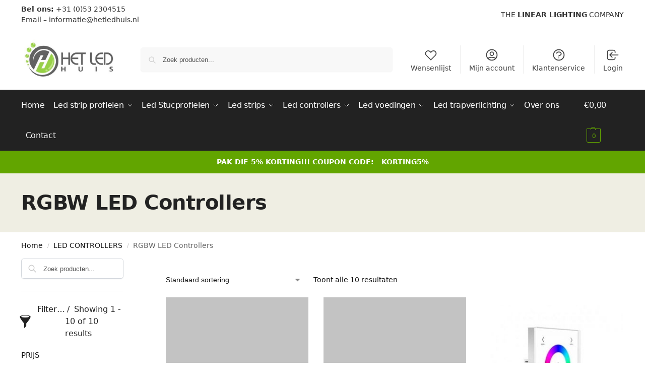

--- FILE ---
content_type: text/html; charset=UTF-8
request_url: https://hetledhuis.nl/led-controllers/rgbw-led-controllers/
body_size: 45422
content:
<!doctype html><html lang="nl-NL" prefix="og: https://ogp.me/ns#"><head><meta charset="UTF-8"><meta name="viewport" content="width=device-width, initial-scale=1, maximum-scale=1"><link rel="profile" href="https://gmpg.org/xfn/11"><link rel="pingback" href="https://hetledhuis.nl/xmlrpc.php"> <script id="cookieyes" type="2cfe8979e7a3422b44b64c36-text/javascript" src="https://cdn-cookieyes.com/client_data/8f77a0e5ae240f364f540e3f/script.js"></script> <title>RGBW LED controller | Gunstige prijzen | Snelle levering »</title><meta name="description" content="Diverse RGBW LED controllers | Gemakkelijk RGBW LED strips aansturen met RGBW controller | Minimaal twee jaar garantie | Bekijk hier ons aanbod »"/><meta name="robots" content="follow, index, max-snippet:-1, max-video-preview:-1, max-image-preview:large"/><link rel="canonical" href="https://hetledhuis.nl/led-controllers/rgbw-led-controllers/" /><meta property="og:locale" content="nl_NL" /><meta property="og:type" content="article" /><meta property="og:title" content="RGBW LED controller | Gunstige prijzen | Snelle levering »" /><meta property="og:description" content="Diverse RGBW LED controllers | Gemakkelijk RGBW LED strips aansturen met RGBW controller | Minimaal twee jaar garantie | Bekijk hier ons aanbod »" /><meta property="og:url" content="https://hetledhuis.nl/led-controllers/rgbw-led-controllers/" /><meta property="og:site_name" content="HET LED HUIS" /><meta name="twitter:card" content="summary_large_image" /><meta name="twitter:title" content="RGBW LED controller | Gunstige prijzen | Snelle levering »" /><meta name="twitter:description" content="Diverse RGBW LED controllers | Gemakkelijk RGBW LED strips aansturen met RGBW controller | Minimaal twee jaar garantie | Bekijk hier ons aanbod »" /><meta name="twitter:label1" content="Producten" /><meta name="twitter:data1" content="10" /> <script type="application/ld+json" class="rank-math-schema-pro">{"@context":"https://schema.org","@graph":[{"@type":"Organization","@id":"https://hetledhuis.nl/#organization","name":"HET LED HUIS"},{"@type":"WebSite","@id":"https://hetledhuis.nl/#website","url":"https://hetledhuis.nl","name":"HET LED HUIS","alternateName":"DE LED PROFIEL SPECIALIST","publisher":{"@id":"https://hetledhuis.nl/#organization"},"inLanguage":"nl-NL"},{"@type":"CollectionPage","@id":"https://hetledhuis.nl/led-controllers/rgbw-led-controllers/#webpage","url":"https://hetledhuis.nl/led-controllers/rgbw-led-controllers/","name":"RGBW LED controller | Gunstige prijzen | Snelle levering \u00bb","isPartOf":{"@id":"https://hetledhuis.nl/#website"},"inLanguage":"nl-NL"}]}</script> <link rel='dns-prefetch' href='//accounts.google.com' /><link rel='dns-prefetch' href='//www.recaptcha.net' /><style type="text/css">@keyframes cgkit-loading { 0% { background-position: 100% 50%; } 100% { background-position: 0 50%; } }
body ul.products li.product.cgkit-swatch-loading .woocommerce-image__wrapper,
body ul.products li.product.cgkit-swatch-loading .woocommerce-card__header > * { color: transparent !important; background: linear-gradient(100deg, #ececec 30%, #f5f5f5 50%, #ececec 70%); border-radius: 5px; background-size: 400%; animation: cgkit-loading 1.2s ease-in-out infinite; }
body ul.products li.product.cgkit-swatch-loading .woocommerce-image__wrapper > *,
body ul.products li.product.cgkit-swatch-loading .woocommerce-card__header > * > * { visibility: hidden; }
ul.products li.product.cgkit-swatch-loading .woocommerce-card__header .product__categories,
ul.products li.product.cgkit-swatch-loading .woocommerce-card__header .woocommerce-loop-product__title,
ul.products li.product.cgkit-swatch-loading .woocommerce-card__header .price { display: table; width: auto;  }
ul.products li.product.cgkit-swatch-loading .woocommerce-card__header .star-rating:before { visibility: hidden; }</style><style>*,::before,::after{box-sizing:border-box}html{font-family:system-ui,'Segoe UI',Roboto,Helvetica,Arial,sans-serif,'Apple Color Emoji','Segoe UI Emoji';line-height:1.5;-webkit-text-size-adjust:100%;-moz-tab-size:4;-o-tab-size:4;tab-size:4}body{margin:0}strong{font-weight:bolder}button,select{text-transform:none}button,[type='button'],[type='submit']{-webkit-appearance:button}::-moz-focus-inner{border-style:none;padding:0}:-moz-focusring{outline:1px dotted ButtonText}:-moz-ui-invalid{box-shadow:none}::-webkit-inner-spin-button,::-webkit-outer-spin-button{height:auto}[type='search']{-webkit-appearance:textfield;outline-offset:-2px}::-webkit-search-decoration{-webkit-appearance:none}::-webkit-file-upload-button{-webkit-appearance:button;font:inherit}html{-webkit-text-size-adjust:100%;-moz-text-size-adjust:100%;text-size-adjust:100%;overflow-wrap:break-word;scrollbar-gutter:stable}img{display:block;vertical-align:middle}img{display:block;max-width:100%;height:auto}h1,h4{text-wrap:pretty}a,button,input{touch-action:manipulation}body,button,input{-webkit-font-smoothing:antialiased;-moz-osx-font-smoothing:grayscale}h1,h4,p{margin:0}ul{list-style:none;margin:0;padding:0}button::-moz-focus-inner,input::-moz-focus-inner{padding:0;border:0}button{-webkit-appearance:button;background-color:transparent;background-image:none}article,header,main,nav{display:block}a{color:#2c2d33;background-color:transparent;text-decoration:none}a,button,input{touch-action:manipulation}img{max-width:100%;height:auto;border:0;border-radius:0}svg:not(:root){overflow:hidden}input[type=search]::-webkit-search-cancel-button,input[type=search]::-webkit-search-decoration{-webkit-appearance:none}ul{padding:0}p{margin:0 0 1.21575rem}ul{margin:0 0 1.41575em 20px}ul{list-style:disc}strong{font-weight:600}ins{background:0 0;font-weight:400;text-decoration:none}select{max-width:100%}button,input,select{vertical-align:baseline}button{border:none}select{width:100%;padding:0 40px 0 0.7em;padding-right:40px;background:url("data:image/svg+xml;charset=utf8,%3Csvg width='1792' height='1792' xmlns='http://www.w3.org/2000/svg'%3E%3Cg%3E%3Ctitle%3Ebackground%3C/title%3E%3Crect fill='none' id='canvas_background' height='402' width='582' y='-1' x='-1'/%3E%3C/g%3E%3Cg%3E%3Ctitle%3ELayer 1%3C/title%3E%3Cpath fill='%23888' id='svg_1' d='m1408,704q0,26 -19,45l-448,448q-19,19 -45,19t-45,-19l-448,-448q-19,-19 -19,-45t19,-45t45,-19l896,0q26,0 45,19t19,45z'/%3E%3C/g%3E%3C/svg%3E") calc(100% - 12px) 12px no-repeat;margin:0;background-size:15px 15px;-webkit-appearance:none;-moz-appearance:none;appearance:none;outline:0;border:1px solid #d2d6dc;border-radius:0.3rem;box-shadow:0 1px 2px 0 rgba(0,0,0,0.05);height:40px}@media all and (-ms-high-contrast:none),(-ms-high-contrast:active){select{padding-right:0;background-image:none}}.button{display:inline-block;padding:0.8180469716em 1.41575em;border:0;border-color:#43454b;border-radius:4px;font-size:clamp(0.875rem,0.8115rem + 0.2033vw,0.9375rem);outline:0;background:0 0;background-color:#43454b;font-weight:600;text-shadow:none;text-decoration:none;-webkit-appearance:none}input[type="search"]{outline:0;margin-bottom:0;border:1px solid #d2d6dc;border-radius:0.3rem;box-shadow:0 1px 2px 0 rgba(0,0,0,0.05);height:40px;padding:0 0.7em}input[type="search"]{padding-left:43px}input[type="search"]::-webkit-search-decoration{-webkit-appearance:none}input[type="search"]::-moz-placeholder{color:#555}.site-search input[type="search"]{border:0;background:#f8f8f8;border:1px solid #f8f8f8}.site-search form:before{left:15px;top:50%;margin-top:-7px;width:16px;height:16px}.woocommerce-product-search:before{width:18px;height:18px;content:"";display:inline-block;position:absolute;z-index:1;top:0.7em;left:0.8em;background-color:#ccc;-webkit-mask-image:url("data:image/svg+xml;charset=utf8,%3Csvg width='24' height='24' viewBox='0 0 24 24' fill='none' xmlns='http://www.w3.org/2000/svg'%3E%3Cpath d='M21 21L15 15M17 10C17 13.866 13.866 17 10 17C6.13401 17 3 13.866 3 10C3 6.13401 6.13401 3 10 3C13.866 3 17 6.13401 17 10Z' stroke='%234A5568' stroke-width='2' stroke-linecap='round' stroke-linejoin='round'/%3E%3C/svg%3E");mask-image:url("data:image/svg+xml;charset=utf8,%3Csvg width='24' height='24' viewBox='0 0 24 24' fill='none' xmlns='http://www.w3.org/2000/svg'%3E%3Cpath d='M21 21L15 15M17 10C17 13.866 13.866 17 10 17C6.13401 17 3 13.866 3 10C3 6.13401 6.13401 3 10 3C13.866 3 17 6.13401 17 10Z' stroke='%234A5568' stroke-width='2' stroke-linecap='round' stroke-linejoin='round'/%3E%3C/svg%3E");-webkit-mask-position:center;mask-position:center;-webkit-mask-repeat:no-repeat;mask-repeat:no-repeat;-webkit-mask-size:contain;mask-size:contain}h1{margin:0 0 1rem}h4{margin:0 0 0.5rem}p+h4{margin-top:1.2906835em}.alignright{display:inline;margin-top:5px}.alignright{float:right;margin-left:2.5em}.aligncenter{display:block;clear:both;margin:0 auto}@media (max-width:768px){.site{font-size:15px}input,select{font-size:16px}.site h1{font-size:30px;letter-spacing:-0.01em}}@media (min-width:993px){.site-header .col-full{display:flex;flex-wrap:wrap;align-items:center}.site-header{position:relative;z-index:20}.site-header .site-branding{line-height:1}.site-branding .logo{display:inline-block;margin:0}.site-header .custom-logo-link img{width:auto}.site-header .site-search{margin-left:3em;flex-grow:1}.site-search input{padding-top:1.45rem;padding-bottom:1.45rem}.site-header .widget{margin-bottom:0}.site-branding a{color:#111;font-weight:bold}.site-branding p{margin-top:5px;margin-bottom:0;color:#555;font-size:12px}.site-branding .site-description{display:block;margin-top:0.35rem;font-size:0.755em}.main-header{display:flex}}@media (max-width:1060px) and (min-width:993px){body:not(.header-4):not(.header-5) .site-header .site-search{width:100px}}@media (max-width:992px){.main-header{position:relative}.site-branding{display:flex;flex-direction:column;width:100%;height:70px;justify-content:center;align-items:center;text-align:center}.site-header .custom-logo-link img{width:auto}.site-branding p{margin:5px 0 -3px 0;font-size:11px;line-height:1.22;display:none}.site-header .shoptimizer-cart a.cart-contents .amount{display:none}.site-branding button.menu-toggle{position:absolute;left:15px;width:60px;height:30px;padding:0;background-color:transparent;display:block}.menu-toggle .bar{display:block;position:absolute;top:calc(50% - 1px);z-index:0;width:22px;height:2px;opacity:1;background-color:#222;transform:rotate(0deg)}.menu-toggle .bar:nth-child(1){margin-top:-7px}.menu-toggle .bar:nth-child(2){margin-top:-1px}.menu-toggle .bar:nth-child(3){margin-top:5px}.menu-toggle .bar-text{position:absolute;top:0;left:0;margin-top:8px;margin-left:28px;font-size:10px;font-weight:600;letter-spacing:0.03em}.site-header .site-header-cart{position:absolute;z-index:2;right:15px}body:not(.mobile-toggled).sticky-m .site-header{position:sticky;z-index:9;top:0;box-shadow:0 1px 15px rgba(0,0,0,0.08)}}@media (max-width:480px){.site .site-branding p{max-width:240px;line-height:1.2}}footer.copyright .widget:last-child img{width:auto;height:28.5px;margin:0}@media (max-width:992px){footer.copyright .widget:last-child img{display:block;float:none}}@media (min-width:993px){.col-full{box-sizing:content-box;margin-right:auto;margin-left:auto;max-width:1170px;padding-right:2.617924em;padding-left:2.617924em}.col-full:after{display:block;clear:both;content:""}}@media (max-width:992px){.col-full{padding-right:1em;padding-left:1em}}@media (min-width:993px){.right-archives-sidebar #secondary{float:right}.right-archives-sidebar .content-area{float:left}}.site-content{position:relative}@media (min-width:993px){.site-content:after{display:block;visibility:hidden;position:absolute;z-index:5;top:0;left:0;width:100%;height:100%;opacity:0;background:rgba(0,0,0,0.7);content:""}}@media (max-width:992px){.mobile-overlay{visibility:hidden;position:fixed;z-index:101;top:0;left:0;width:100%;height:100%;opacity:0;background:rgba(0,0,0,0.65);background:rgba(52,53,55,0.4);content:""}.close-drawer{color:#fff}}ul.products{display:flex;flex-wrap:wrap;width:calc(100% + 30px);margin-left:-15px;margin-bottom:0;clear:both}ul.products li.product{position:relative;padding-right:15px;padding-left:15px;list-style:none}@media (min-width:993px){body:not(.static-cta-buttons) ul.products li.product{align-self:flex-start}}@media (min-width:993px){ul.products li.product:not(.product-category){padding-bottom:40px}ul.products.columns-3 li.product{float:left;width:33.3053%}}@media (max-width:992px){ul.products{display:grid;grid-template-columns:repeat(2,minmax(10px,1fr));-moz-column-gap:20px;column-gap:20px;row-gap:30px;width:100%;margin-left:0}ul.products li.product{display:flex;flex-direction:column;height:100%;width:100%;padding:0;margin-bottom:0}ul.products li.product .button{margin-top:auto}}.header-widget-region{position:relative;color:#fff;background-color:#dc9814;text-align:center}.header-widget-region .widget{margin:0;padding:1em 0}.header-widget-region .widget p{margin:0;font-size:clamp(0.75rem,0.5938rem + 0.5vw,0.875rem)}@media (max-width:768px){.header-widget-region .widget{padding:0.6em 0;font-size:clamp(0.8125rem,0.749rem + 0.2033vw,0.875rem)}}.woocommerce-breadcrumb{padding-top:0.75rem;padding-bottom:0.75rem;font-size:clamp(0.75rem,0.6547rem + 0.3049vw,0.84375rem);white-space:nowrap;text-overflow:ellipsis;overflow:hidden;color:#666}@media (min-width:993px){.woocommerce-breadcrumb{padding-top:1rem;padding-bottom:1rem}}.woocommerce-breadcrumb a{color:#111}.woocommerce-breadcrumb a:first-of-type:before{display:none}.woocommerce-breadcrumb .breadcrumb-separator{display:inline-block;position:relative;top:-1px;padding:0 0.8em;opacity:0.4;font-size:0.8em}.ajax_add_to_cart.add_to_cart_button:after{position:absolute;top:50%;left:50%;margin-top:-9px;margin-left:-9px;opacity:0;content:"";display:inline-block;width:18px;height:18px;border:1px solid rgba(255,255,255,0.3);border-left-color:#fff;border-radius:50%;vertical-align:middle}@media (max-width:992px){ul.products li.product .button{opacity:1}}@media (min-width:993px){.site-header-cart{line-height:60px;margin-left:auto}.shoptimizer-cart .cart-contents{padding:0;color:#fff}.shoptimizer-cart a.cart-contents .count{position:relative}.site-header .site-header-cart{display:none;width:auto}}.shoptimizer-cart .cart-contents .count{opacity:1;font-size:0.8em}.shoptimizer-cart .cart-contents:after{margin-left:10px}.shoptimizer-cart a.cart-contents .count{display:inline-block;position:relative;width:auto;min-width:28px;height:28px;margin-left:5px;padding:3px;border:1px solid #dc9814;border-bottom-right-radius:3px;border-bottom-left-radius:3px;color:#dc9814;font-size:12px;line-height:22px;text-align:center;letter-spacing:-0.7px}.shoptimizer-cart a.cart-contents .count:after{position:absolute;bottom:90%;left:50%;width:10px;height:6px;margin-bottom:1px;margin-left:-6px;border:1px solid #dc9814;border-bottom:0;border-top-left-radius:99px;border-top-right-radius:99px;content:""}.shoptimizer-cart .cart-contents{display:block;text-decoration:none}.shoptimizer-mini-cart-wrap{overflow:hidden;position:fixed;z-index:102;top:0;right:-420px;left:auto;width:420px;height:100%;background-color:#fff;outline:none}@media (max-width:480px){.shoptimizer-mini-cart-wrap{width:100%;right:-100%}}#ajax-loading{position:absolute;z-index:100;top:0px;left:0px;width:100%;height:100%;background-color:rgba(255,255,255,0.5)}.shoptimizer-loader{display:flex;align-items:center;justify-content:center;width:100%;height:100%}.spinner{width:38px;height:38px;border:1px solid #ccc;border-bottom-color:#111;border-radius:50%;display:inline-block;box-sizing:border-box;animation:rotation 0.8s linear infinite}.cart-drawer-heading{position:absolute;margin:12px 20px;font-size:17px;font-weight:600;color:#111}.shoptimizer-mini-cart-wrap .close-drawer{display:block;position:absolute;top:12.5px;right:16px;width:26px;height:26px;color:#111;padding:0;background:none}.shoptimizer-mini-cart-wrap .close-drawer span{display:flex;width:26px;height:26px}.shoptimizer-mini-cart-wrap .widget_shopping_cart{display:flex;overflow-x:hidden;overflow-y:auto;position:relative;z-index:10;top:auto;left:auto;height:calc(100% - 50px);margin:0;margin-top:50px;padding:0px 20px 0 20px;background:#fff}.shoptimizer-mini-cart-wrap .widget_shopping_cart_content{display:flex;flex-direction:column;width:100%}@media (min-width:993px){body:not(.header-4) .col-full-nav .site-search,.mobile-menu.close-drawer,.menu-toggle,.mobile-extra{display:none}.logo-mark,.logo-mark img{display:inline-block;position:absolute}.menu-primary-menu-container{margin-left:0}.logo-mark{float:left;overflow:hidden;width:0;margin-right:0}.logo-mark img{position:relative;top:-1px;vertical-align:middle}.col-full-nav{width:100%;border-top:1px solid transparent}.shoptimizer-primary-navigation{display:flex}body:not(.header-4).sticky-d .col-full-nav{position:sticky;z-index:10;top:0}.main-navigation ul{margin:0}.main-navigation ul li{display:inline-block}.main-navigation ul li.menu-item>a{display:block}.menu-primary-menu-container>ul>li>a span{position:relative}.menu-primary-menu-container>ul>li>a{padding-right:0.55em;padding-left:0.55em}.menu-primary-menu-container>ul>li:first-child>a{padding-left:0}.main-navigation ul.menu>li.menu-item-has-children{position:relative;text-align:left}.menu-primary-menu-container>ul>li>a span:before{display:block;position:absolute;top:calc(100% + 2px);left:0;width:100%;border-bottom:1px solid #ccc;content:"";transform:scale(0,1);transform-origin:right center}.menu-primary-menu-container>ul>li.menu-item-has-children>a:after{display:inline-block;position:relative;top:1px;margin-left:6px;width:12px;height:12px;content:"";background-color:#fff}.menu-primary-menu-container>ul>li.menu-button>a span{padding:6px 16px;border-radius:30px;color:#fff;background:#444;font-size:13px;font-weight:bold}.menu-primary-menu-container>ul>li.menu-button>a{position:relative;top:-1px}.menu-primary-menu-container>ul>li.menu-button>a span:before{display:none}.main-navigation ul ul{position:absolute}.main-navigation ul.menu>li:not(.full-width)>.sub-menu-wrapper{visibility:hidden;position:absolute;right:0;left:0;opacity:0;transform:scale(0.8)}.main-navigation ul.menu>li:not(.full-width) ul.sub-menu{padding:20px 12px;box-shadow:0 1px 15px rgba(0,0,0,0.08);line-height:1.4;margin:0;width:200px;box-sizing:content-box}.main-navigation ul.menu>li:not(.full-width) a.sub-menu-link{padding:0.3em 0.8em}.main-navigation ul ul li{display:block;position:relative}.main-navigation ul.menu>li:not(.full-width) ul li .sub-menu-wrapper{visibility:hidden;position:absolute;z-index:1;top:-20px;left:220px;opacity:0}.main-navigation ul.menu>li:not(.full-width) ul li.menu-item-has-children>a:after{position:absolute;top:0px;display:inline-block;right:15px;width:13px;height:13px;content:"";background-color:#111;transform:translateX(50%) translateY(50%)}.main-navigation ul li a span strong{color:#fff;background-color:#222;font-size:9px;height:16px;line-height:16px;padding:0px 6px;display:inline-flex;margin-left:7px;position:absolute;top:2.5px;border-radius:3px}.main-navigation ul.menu li.full-width>.sub-menu-wrapper{position:absolute;visibility:hidden;left:0;width:100%;opacity:0;background:#fff;border-top:1px solid #eee}.main-navigation ul.menu li.full-width ul li>.sub-menu-wrapper{position:relative;top:auto;right:auto}.main-navigation ul.menu li.full-width{position:inherit}.main-navigation ul li.full-width .container{max-width:1170px;margin:0 auto;padding:0}.main-navigation ul li.full-width ul{position:inherit}.main-navigation ul li.full-width ul.products{display:block}.main-navigation ul li.full-width>.sub-menu-wrapper>.container>ul.sub-menu{display:flex;justify-content:center;width:100%;padding:40px 0}.main-navigation ul li.full-width>.sub-menu-wrapper>.container>ul.sub-menu>li{display:inline-block;vertical-align:top;float:none;width:23%;padding-right:25px;padding-left:25px;border-left:1px solid #eee;-moz-column-break-inside:avoid;break-inside:avoid}.main-navigation ul li.full-width>.sub-menu-wrapper>.container>ul.sub-menu>li:last-child{border-right:1px solid #eee}.main-navigation ul li.full-width>.sub-menu-wrapper>.container>ul.sub-menu ul{width:100%}.main-navigation ul.menu li.full-width>.sub-menu-wrapper li.menu-item-has-children>a,.main-navigation ul.menu li.full-width>.sub-menu-wrapper li.heading>a{margin-bottom:0.25rem}.main-navigation ul.menu li.full-width li.heading{clear:both;padding-top:15px}.main-navigation ul.menu li.full-width>.sub-menu-wrapper li{margin-bottom:0.25rem}.main-navigation ul.products li.product:not(.product-category):before{display:none}.main-navigation ul.menu li.full-width>.sub-menu-wrapper li.product:not(.product-category){padding-bottom:0}.main-navigation ul.products li.product{padding:0;width:100%}.main-navigation ul.menu li.full-width>.sub-menu-wrapper li a.button{width:100%}.main-navigation ul.menu li.full-width>.sub-menu-wrapper li a.button{position:relative}.main-navigation ul.menu ul li.menu-item-image span{font-size:0px;display:block}.main-navigation ul.menu ul li.menu-item-image img{margin-bottom:0.5rem;border-radius:4px;width:100%}.main-navigation ul.menu ul li.menu-item-image span.sub{font-size:14px;text-align:center;font-weight:600}}.secondary-navigation{display:none}@media (min-width:993px){.secondary-navigation{display:block;float:right;margin-left:auto;padding-left:1.2em}.secondary-navigation .menu{margin-right:-15px}.secondary-navigation ul{margin:0}.secondary-navigation ul li{display:inline-block;position:relative}.secondary-navigation ul li a{position:relative;display:block;padding:0.7em 0.875em 0;color:#111;font-size:14px}.secondary-navigation .menu li:not(.ri) a{padding-top:35px}.secondary-navigation .icon-wrapper{position:absolute;top:0px;left:50%;top:5px;transform:translate(-50%,0%)}.secondary-navigation .icon-wrapper svg{width:28px;height:28px}.secondary-navigation .icon-wrapper svg path{stroke-width:1.5px}.secondary-navigation .menu-item{padding:0 5px;border-left:1px solid #eee}.secondary-navigation .menu-item:first-child{border:0}}@media (max-width:992px){.col-full-nav .logo-mark,.col-full-nav .site-header-cart{display:none}.col-full-nav .shoptimizer-primary-navigation.col-full{padding:0}.main-navigation{padding-top:1rem}.main-navigation ul{list-style:none;margin:0}.main-navigation ul li{position:relative}.menu-primary-menu-container>ul>li>a{display:block;padding:0.35rem 0}.main-navigation ul.menu ul li{position:relative}.main-navigation ul.menu ul li>a{padding:0.15rem 0;display:block}.main-navigation ul.menu .sub-menu-wrapper{margin-top:0.25rem;padding-bottom:1rem;padding-left:0.5rem}.main-navigation ul.menu .sub-menu-wrapper .sub-menu-wrapper{margin-top:0.25rem;padding-bottom:0.5rem;padding-left:0.5rem}.main-navigation ul.menu>li.menu-item-has-children{position:relative}.main-navigation ul.menu .sub-menu-wrapper a.cg-menu-link{width:calc(100% - 40px)}.main-navigation ul.menu li.menu-item-has-children .sub-menu-wrapper{position:fixed;left:-99999px;opacity:0;transform:translateX(-10px)}.main-navigation ul.menu li.menu-item-has-children:not(.dropdown-open) .sub-menu-wrapper{display:block}.main-navigation ul.menu li.menu-item-has-children.dropdown-open>.sub-menu-wrapper{position:inherit;left:auto;opacity:1;transform:translateX(0)}.site-search{display:none}.col-full-nav .site-search{display:block;padding-top:20px;position:relative;z-index:4}.main-navigation ul.menu li.menu-item-has-children span.caret{display:flex;position:absolute;z-index:3;top:0px;right:0;width:30px;justify-content:center;align-items:center}.main-navigation ul.menu li.menu-item-has-children li.menu-item-has-children.dropdown-open>span.caret{transform:rotate(180deg)}.main-navigation ul.menu li.menu-item-has-children span.caret:after{display:inline-flex;width:20px;height:20px;background-color:#111;content:""}.main-navigation ul.menu li.menu-item-has-children span.caret{height:35px}.main-navigation ul.menu li.menu-item-has-children li.menu-item-has-children span.caret{height:27px;opacity:0.5}.main-navigation ul.menu li.full-width>.sub-menu-wrapper li.menu-item-has-children>a+span.caret{height:24px}.main-navigation ul.menu li.full-width>.sub-menu-wrapper li.heading>a.sub-menu-link{margin-top:0.5rem}.main-navigation ul li a span strong{position:absolute;color:#fff;background-color:#222;font-size:9px;height:16px;line-height:16px;padding:0px 6px;display:inline-flex;margin-left:7px;margin-top:3.5px;border-radius:2px}.main-navigation ul.products{grid-template-columns:repeat(1,minmax(10px,1fr));padding-right:0.5rem;margin-top:1.15rem;margin-bottom:1.5rem}.main-navigation ul.products li.product .button{margin-top:0;opacity:1}.main-navigation ul.menu ul li.menu-item-image{margin-top:0.5rem;margin-bottom:1rem}.main-navigation ul.menu .sub-menu-wrapper li.menu-item-image a.cg-menu-link{width:100%;padding-right:0.5rem}.main-navigation ul.menu ul li.menu-item-image span{font-size:0px;display:block}.main-navigation ul.menu ul li.menu-item-image img{margin-bottom:0.5rem;border-radius:4px;width:100%}.main-navigation ul.menu ul li.menu-item-image span.sub{font-size:13px;text-align:center;font-weight:600}.mobile-extra{padding:1rem 0 2rem 0}.mobile-extra .widget{margin-bottom:0}.mobile-extra .heading{margin-top:0;margin-bottom:0.25rem;padding:1rem 0 0 0;opacity:0.6;font-size:11px;letter-spacing:1px;text-transform:uppercase;font-weight:normal}.mobile-extra ul,.mobile-extra .widget p{margin:0;padding:0}.mobile-extra ul li{margin-bottom:0.35rem}.mobile-extra a{font-size:14px}.mobile-extra .review{text-align:center;border-top:1px solid #e2e2e2;padding-top:30px;font-size:14px;line-height:1.5;margin:30px 0 0 0}.mobile-extra .review::before{display:block;font-size:12px;letter-spacing:3px;content:"\2605\2605\2605\2605\2605";margin-bottom:5px;color:#ee9e13}.mobile-extra .review strong{display:block;margin-top:0.5rem;font-size:11px;letter-spacing:1px;text-transform:uppercase}.mobile-extra .review .button{margin-top:20px;display:block;font-weight:bold;color:#fff}.col-full-nav{position:fixed;z-index:102;padding:0 15px;top:0;bottom:0;height:100%;left:-300px;width:300px;min-height:100vh;min-height:-moz-available;min-height:fill-available;min-height:-webkit-fill-available;max-height:100vh;overflow-y:auto;overflow-x:hidden;background:#fff;overscroll-behavior:contain;-webkit-overflow-scrolling:touch;box-shadow:0 0 10 rgba(0,0,0,0.15)}.mobile-menu.close-drawer{visibility:hidden;position:fixed;z-index:999;top:40px;left:310px;padding:0;opacity:0}}@media (min-width:993px){ul.products li.product:not(.product-category):before{visibility:hidden;position:absolute;left:0;opacity:0;background-color:#fff;box-shadow:0 0 10px rgba(0,0,0,0.1);content:"";width:calc(100% + 0px);height:calc(100% + 30px);margin-top:-15px;margin-left:0}}ul.products li.product img{display:block;width:100%;margin:0}.woocommerce-image__wrapper{position:relative;width:100%}.woocommerce-image__wrapper .gallery-image{position:absolute;z-index:-10;top:0;left:0;opacity:0}.woocommerce-card__header{clear:both;padding-top:0.75rem}.woocommerce-card__header *{position:relative}@media (max-width:992px){li.product:not(.product-category) .woocommerce-card__header{display:flex;flex-direction:column;flex:1}}li.product p.product__categories,li.menu-item-product p.product__categories{position:relative;margin-bottom:0.25rem;-webkit-font-smoothing:antialiased;color:#444;line-height:1.4;font-size:clamp(0.625rem,0.5615rem + 0.2033vw,0.6875rem);letter-spacing:0.7px;text-transform:uppercase;margin-bottom:0}li.product p.product__categories a,li.menu-item-product p.product__categories a{color:#444}ul.products li.product .woocommerce-loop-product__title{padding-top:0.25rem;padding-bottom:0.25rem}ul.products li.product .woocommerce-LoopProduct-link{display:block;color:#2c2d33;-webkit-backface-visibility:hidden}@media (max-width:770px){.m-grid-2 ul.products li.product .woocommerce-loop-product__title{font-size:clamp(0.8125rem,0.749rem + 0.2033vw,0.875rem)}}ul.products li.product .price{display:block;margin-bottom:0.75rem;color:#111;font-size:clamp(0.75rem,0.623rem + 0.4065vw,0.875rem)}.price del{color:#72767c;margin-right:0.25rem;font-size:0.85em;font-weight:normal}ul.products li.product .price ins{font-weight:bold}ul.products li.product .button{display:block;position:absolute;z-index:1;bottom:0;width:calc(100% - 30px);height:40px;padding:0;border-radius:4px;opacity:0;font-size:clamp(0.75rem,0.623rem + 0.4065vw,0.875rem);font-weight:600;line-height:40px;text-align:center}@media (max-width:992px){ul.products li.product .button,ul.products li.product .add_to_cart_button{position:relative;width:100%;opacity:1}}@media (max-width:770px){ul.products li.product .button{padding:8px 12px;height:auto;line-height:inherit}}ul.products li.product .product-label{display:flex;flex-flow:row wrap;justify-content:center}.product-label{position:absolute;z-index:1;top:-5px;left:5px;min-width:46px;max-width:50%;min-height:46px;align-items:center;padding:5px 7px;border-radius:35px;color:#fff;background-color:#3bb54a;font-size:12px;letter-spacing:0.4px;text-transform:uppercase;word-break:break-all}.product-label.type-bubble{top:10px;left:10px;z-index:1;min-width:inherit;min-height:inherit;font-size:11px;border-radius:3px;padding:3px 6px;line-height:15px}@media (max-width:992px){.woocommerce-image__wrapper .gallery-image{position:relative;opacity:1;z-index:inherit}.shoptimizer-plp-carousel-container{display:flex;width:100%;height:100%;overflow-x:scroll;scroll-snap-type:x mandatory;-webkit-overflow-scrolling:touch;scroll-behavior:smooth;scrollbar-width:none}.shoptimizer-plp-carousel-container .shoptimizer-plp-image-wrapper{display:flex;width:calc(200%)}.shoptimizer-plp-carousel-container img{width:100%;height:100%;scroll-snap-align:center;-o-object-fit:cover;object-fit:cover;flex-shrink:0}.woocommerce-image__wrapper .shoptimizer-plp-carousel--pagination{display:none}.shoptimizer-plp-carousel--pagination{position:absolute;bottom:5px;left:50%;transform:translateX(-50%);display:flex;justify-content:center;align-items:center}.shoptimizer-plp-carousel--dot{height:6px;width:6px;margin:0 2px;background-color:#fff;border:1px solid #111;border-radius:50%;display:inline-block}.shoptimizer-plp-carousel--dot.active{background-color:#111}}.col-full.topbar-wrapper{max-width:100%;border-bottom:1px solid #eee}.top-bar form{margin:0}.top-bar select{font-size:13px;height:26px;background-size:12px 12px;background-position:calc(100% - 7px)}.top-bar .col-full{display:flex;padding:0;align-items:center}.top-bar p{margin:0}.top-bar-left{display:flex;flex:1}.top-bar-center{display:flex;justify-content:center;max-width:45%;text-align:center}.top-bar-right{flex:1;display:flex;justify-content:flex-end}@media (max-width:992px){.topbar-wrapper .top-bar{padding:0.6rem 0;font-size:clamp(0.75rem,0.623rem + 0.4065vw,0.875rem)}.top-bar{border-bottom:none}.top-bar select{font-size:13px}.top-bar .col-full{padding:0}}@media (max-width:768px){.col-full.topbar-wrapper.hide-on-mobile{display:none}.top-bar .col-full,.top-bar-left,.top-bar-center,.top-bar-right{display:block;text-align:center;max-width:100%}.top-bar select{margin-top:5px;width:100%}}.widget .widget-title{display:block;margin-bottom:0.65em;color:#111}.widget ul{margin-bottom:0;margin-left:0;list-style:none}@media (min-width:993px){.widget-area{padding-bottom:2rem}}@media (max-width:992px){.widget-area{padding-top:2rem;padding-bottom:1rem}}#secondary .widget{margin-bottom:1.5rem;padding-bottom:1.5rem;border-bottom:1px solid #ddd;display:flex;flex-direction:column}.widget li,.site-content .widget li{margin-bottom:0.4em;font-size:14px;line-height:1.45}.widget-area .widget a{color:#222}.widget_product_search form{position:relative}.widget_product_search input{width:100%}.widget_product_search form button[type="submit"]{clip:rect(1px 1px 1px 1px);position:absolute!important;right:0px}.widget p{margin-bottom:1em;font-size:14px;line-height:1.5}.widget p:last-child{margin-bottom:0}.widget h4{font-size:20px}@media (max-width:992px){.widget-area .textwidget img{max-width:40%}}@keyframes rotation{0%{transform:rotate(0deg)}100%{transform:rotate(360deg)}}.menu-primary-menu-container>ul>li.menu-item-has-children>a:after,.main-navigation ul.menu li.menu-item-has-children span.caret:after{-webkit-mask-image:url("data:image/svg+xml;charset=utf8,%3Csvg width='24' height='24' viewBox='0 0 24 24' fill='none' xmlns='http://www.w3.org/2000/svg'%3E%3Cpath d='M19 9L12 16L5 9' stroke='%234A5568' stroke-width='2' stroke-linecap='round' stroke-linejoin='round'/%3E%3C/svg%3E");mask-image:url("data:image/svg+xml;charset=utf8,%3Csvg width='24' height='24' viewBox='0 0 24 24' fill='none' xmlns='http://www.w3.org/2000/svg'%3E%3Cpath d='M19 9L12 16L5 9' stroke='%234A5568' stroke-width='2' stroke-linecap='round' stroke-linejoin='round'/%3E%3C/svg%3E")}.main-navigation ul.menu>li:not(.full-width) ul li.menu-item-has-children>a:after{-webkit-mask-image:url("data:image/svg+xml;charset=utf8,%3Csvg width='24' height='24' viewBox='0 0 24 24' fill='none' xmlns='http://www.w3.org/2000/svg'%3E%3Cpath d='M9 5L16 12L9 19' stroke='%234A5568' stroke-width='2' stroke-linecap='round' stroke-linejoin='round'/%3E%3C/svg%3E");mask-image:url("data:image/svg+xml;charset=utf8,%3Csvg width='24' height='24' viewBox='0 0 24 24' fill='none' xmlns='http://www.w3.org/2000/svg'%3E%3Cpath d='M9 5L16 12L9 19' stroke='%234A5568' stroke-width='2' stroke-linecap='round' stroke-linejoin='round'/%3E%3C/svg%3E")}.grid article.post a.post-thumbnail:before{-webkit-mask-image:url("data:image/svg+xml;charset=utf8,%3Csvg width='24' height='24' viewBox='0 0 24 24' fill='none' xmlns='http://www.w3.org/2000/svg'%3E%3Cpath d='M14 5L21 12M21 12L14 19M21 12L3 12' stroke='%234A5568' stroke-width='2' stroke-linecap='round' stroke-linejoin='round'/%3E%3C/svg%3E");mask-image:url("data:image/svg+xml;charset=utf8,%3Csvg width='24' height='24' viewBox='0 0 24 24' fill='none' xmlns='http://www.w3.org/2000/svg'%3E%3Cpath d='M14 5L21 12M21 12L14 19M21 12L3 12' stroke='%234A5568' stroke-width='2' stroke-linecap='round' stroke-linejoin='round'/%3E%3C/svg%3E")}.grid article.post a.post-thumbnail:before,.menu-primary-menu-container>ul>li.menu-item-has-children>a:after,.main-navigation ul.menu>li:not(.full-width) ul li.menu-item-has-children>a:after,.main-navigation ul.menu li.menu-item-has-children span.caret:after{-webkit-mask-position:center;mask-position:center;-webkit-mask-repeat:no-repeat;mask-repeat:no-repeat;-webkit-mask-size:contain;mask-size:contain}.sr-only,.screen-reader-text{position:absolute;visibility:hidden;width:1px;height:1px;padding:0;margin:-1px;overflow:hidden;clip:rect(0,0,0,0);white-space:nowrap;border-width:0}@media (max-width:992px){.hide-on-mobile{display:none!important}}</style><style id='wp-img-auto-sizes-contain-inline-css' type='text/css'>img:is([sizes=auto i],[sizes^="auto," i]){contain-intrinsic-size:3000px 1500px}
/*# sourceURL=wp-img-auto-sizes-contain-inline-css */</style><link rel='stylesheet' id='wp-block-library-css' href='https://hetledhuis.nl/wp-includes/css/dist/block-library/style.min.css?ver=6.9' type='text/css' media='all' /><link rel='stylesheet' id='wp-components-css' href='https://hetledhuis.nl/wp-includes/css/dist/components/style.min.css?ver=6.9' type='text/css' media='all' /><link rel='stylesheet' id='wp-preferences-css' href='https://hetledhuis.nl/wp-includes/css/dist/preferences/style.min.css?ver=6.9' type='text/css' media='all' /><link rel='stylesheet' id='wp-block-editor-css' href='https://hetledhuis.nl/wp-includes/css/dist/block-editor/style.min.css?ver=6.9' type='text/css' media='all' /><link rel='stylesheet' id='popup-maker-block-library-style-css' href='https://hetledhuis.nl/wp-content/plugins/popup-maker/dist/packages/block-library-style.css?ver=dbea705cfafe089d65f1' type='text/css' media='all' /><style id='global-styles-inline-css' type='text/css'>:root{--wp--preset--aspect-ratio--square: 1;--wp--preset--aspect-ratio--4-3: 4/3;--wp--preset--aspect-ratio--3-4: 3/4;--wp--preset--aspect-ratio--3-2: 3/2;--wp--preset--aspect-ratio--2-3: 2/3;--wp--preset--aspect-ratio--16-9: 16/9;--wp--preset--aspect-ratio--9-16: 9/16;--wp--preset--color--black: #000000;--wp--preset--color--cyan-bluish-gray: #abb8c3;--wp--preset--color--white: #ffffff;--wp--preset--color--pale-pink: #f78da7;--wp--preset--color--vivid-red: #cf2e2e;--wp--preset--color--luminous-vivid-orange: #ff6900;--wp--preset--color--luminous-vivid-amber: #fcb900;--wp--preset--color--light-green-cyan: #7bdcb5;--wp--preset--color--vivid-green-cyan: #00d084;--wp--preset--color--pale-cyan-blue: #8ed1fc;--wp--preset--color--vivid-cyan-blue: #0693e3;--wp--preset--color--vivid-purple: #9b51e0;--wp--preset--gradient--vivid-cyan-blue-to-vivid-purple: linear-gradient(135deg,rgb(6,147,227) 0%,rgb(155,81,224) 100%);--wp--preset--gradient--light-green-cyan-to-vivid-green-cyan: linear-gradient(135deg,rgb(122,220,180) 0%,rgb(0,208,130) 100%);--wp--preset--gradient--luminous-vivid-amber-to-luminous-vivid-orange: linear-gradient(135deg,rgb(252,185,0) 0%,rgb(255,105,0) 100%);--wp--preset--gradient--luminous-vivid-orange-to-vivid-red: linear-gradient(135deg,rgb(255,105,0) 0%,rgb(207,46,46) 100%);--wp--preset--gradient--very-light-gray-to-cyan-bluish-gray: linear-gradient(135deg,rgb(238,238,238) 0%,rgb(169,184,195) 100%);--wp--preset--gradient--cool-to-warm-spectrum: linear-gradient(135deg,rgb(74,234,220) 0%,rgb(151,120,209) 20%,rgb(207,42,186) 40%,rgb(238,44,130) 60%,rgb(251,105,98) 80%,rgb(254,248,76) 100%);--wp--preset--gradient--blush-light-purple: linear-gradient(135deg,rgb(255,206,236) 0%,rgb(152,150,240) 100%);--wp--preset--gradient--blush-bordeaux: linear-gradient(135deg,rgb(254,205,165) 0%,rgb(254,45,45) 50%,rgb(107,0,62) 100%);--wp--preset--gradient--luminous-dusk: linear-gradient(135deg,rgb(255,203,112) 0%,rgb(199,81,192) 50%,rgb(65,88,208) 100%);--wp--preset--gradient--pale-ocean: linear-gradient(135deg,rgb(255,245,203) 0%,rgb(182,227,212) 50%,rgb(51,167,181) 100%);--wp--preset--gradient--electric-grass: linear-gradient(135deg,rgb(202,248,128) 0%,rgb(113,206,126) 100%);--wp--preset--gradient--midnight: linear-gradient(135deg,rgb(2,3,129) 0%,rgb(40,116,252) 100%);--wp--preset--font-size--small: clamp(1rem, 1rem + ((1vw - 0.2rem) * 0.368), 1.2rem);--wp--preset--font-size--medium: clamp(1rem, 1rem + ((1vw - 0.2rem) * 0.92), 1.5rem);--wp--preset--font-size--large: clamp(1.5rem, 1.5rem + ((1vw - 0.2rem) * 0.92), 2rem);--wp--preset--font-size--x-large: clamp(1.5rem, 1.5rem + ((1vw - 0.2rem) * 1.379), 2.25rem);--wp--preset--font-size--x-small: 0.85rem;--wp--preset--font-size--base: clamp(1rem, 1rem + ((1vw - 0.2rem) * 0.46), 1.25rem);--wp--preset--font-size--xx-large: clamp(2rem, 2rem + ((1vw - 0.2rem) * 1.839), 3rem);--wp--preset--font-size--xxx-large: clamp(2.25rem, 2.25rem + ((1vw - 0.2rem) * 3.218), 4rem);--wp--preset--spacing--20: 0.44rem;--wp--preset--spacing--30: 0.67rem;--wp--preset--spacing--40: 1rem;--wp--preset--spacing--50: 1.5rem;--wp--preset--spacing--60: 2.25rem;--wp--preset--spacing--70: 3.38rem;--wp--preset--spacing--80: 5.06rem;--wp--preset--spacing--small: clamp(.25rem, 2.5vw, 0.75rem);--wp--preset--spacing--medium: clamp(1rem, 4vw, 2rem);--wp--preset--spacing--large: clamp(1.25rem, 6vw, 3rem);--wp--preset--spacing--x-large: clamp(3rem, 7vw, 5rem);--wp--preset--spacing--xx-large: clamp(4rem, 9vw, 7rem);--wp--preset--spacing--xxx-large: clamp(5rem, 12vw, 9rem);--wp--preset--spacing--xxxx-large: clamp(6rem, 14vw, 13rem);--wp--preset--shadow--natural: 6px 6px 9px rgba(0, 0, 0, 0.2);--wp--preset--shadow--deep: 12px 12px 50px rgba(0, 0, 0, 0.4);--wp--preset--shadow--sharp: 6px 6px 0px rgba(0, 0, 0, 0.2);--wp--preset--shadow--outlined: 6px 6px 0px -3px rgb(255, 255, 255), 6px 6px rgb(0, 0, 0);--wp--preset--shadow--crisp: 6px 6px 0px rgb(0, 0, 0);--wp--custom--line-height--none: 1;--wp--custom--line-height--tight: 1.1;--wp--custom--line-height--snug: 1.2;--wp--custom--line-height--normal: 1.5;--wp--custom--line-height--relaxed: 1.625;--wp--custom--line-height--loose: 2;--wp--custom--line-height--body: 1.618;}:root { --wp--style--global--content-size: 900px;--wp--style--global--wide-size: 1190px; }:where(body) { margin: 0; }.wp-site-blocks { padding-top: var(--wp--style--root--padding-top); padding-bottom: var(--wp--style--root--padding-bottom); }.has-global-padding { padding-right: var(--wp--style--root--padding-right); padding-left: var(--wp--style--root--padding-left); }.has-global-padding > .alignfull { margin-right: calc(var(--wp--style--root--padding-right) * -1); margin-left: calc(var(--wp--style--root--padding-left) * -1); }.has-global-padding :where(:not(.alignfull.is-layout-flow) > .has-global-padding:not(.wp-block-block, .alignfull)) { padding-right: 0; padding-left: 0; }.has-global-padding :where(:not(.alignfull.is-layout-flow) > .has-global-padding:not(.wp-block-block, .alignfull)) > .alignfull { margin-left: 0; margin-right: 0; }.wp-site-blocks > .alignleft { float: left; margin-right: 2em; }.wp-site-blocks > .alignright { float: right; margin-left: 2em; }.wp-site-blocks > .aligncenter { justify-content: center; margin-left: auto; margin-right: auto; }:where(.wp-site-blocks) > * { margin-block-start: var(--wp--preset--spacing--medium); margin-block-end: 0; }:where(.wp-site-blocks) > :first-child { margin-block-start: 0; }:where(.wp-site-blocks) > :last-child { margin-block-end: 0; }:root { --wp--style--block-gap: var(--wp--preset--spacing--medium); }:root :where(.is-layout-flow) > :first-child{margin-block-start: 0;}:root :where(.is-layout-flow) > :last-child{margin-block-end: 0;}:root :where(.is-layout-flow) > *{margin-block-start: var(--wp--preset--spacing--medium);margin-block-end: 0;}:root :where(.is-layout-constrained) > :first-child{margin-block-start: 0;}:root :where(.is-layout-constrained) > :last-child{margin-block-end: 0;}:root :where(.is-layout-constrained) > *{margin-block-start: var(--wp--preset--spacing--medium);margin-block-end: 0;}:root :where(.is-layout-flex){gap: var(--wp--preset--spacing--medium);}:root :where(.is-layout-grid){gap: var(--wp--preset--spacing--medium);}.is-layout-flow > .alignleft{float: left;margin-inline-start: 0;margin-inline-end: 2em;}.is-layout-flow > .alignright{float: right;margin-inline-start: 2em;margin-inline-end: 0;}.is-layout-flow > .aligncenter{margin-left: auto !important;margin-right: auto !important;}.is-layout-constrained > .alignleft{float: left;margin-inline-start: 0;margin-inline-end: 2em;}.is-layout-constrained > .alignright{float: right;margin-inline-start: 2em;margin-inline-end: 0;}.is-layout-constrained > .aligncenter{margin-left: auto !important;margin-right: auto !important;}.is-layout-constrained > :where(:not(.alignleft):not(.alignright):not(.alignfull)){max-width: var(--wp--style--global--content-size);margin-left: auto !important;margin-right: auto !important;}.is-layout-constrained > .alignwide{max-width: var(--wp--style--global--wide-size);}body .is-layout-flex{display: flex;}.is-layout-flex{flex-wrap: wrap;align-items: center;}.is-layout-flex > :is(*, div){margin: 0;}body .is-layout-grid{display: grid;}.is-layout-grid > :is(*, div){margin: 0;}body{font-family: var(--wp--preset--font-family--primary);--wp--style--root--padding-top: 0;--wp--style--root--padding-right: var(--wp--preset--spacing--medium);--wp--style--root--padding-bottom: 0;--wp--style--root--padding-left: var(--wp--preset--spacing--medium);}a:where(:not(.wp-element-button)){text-decoration: false;}:root :where(.wp-element-button, .wp-block-button__link){background-color: #32373c;border-width: 0;color: #fff;font-family: inherit;font-size: inherit;font-style: inherit;font-weight: inherit;letter-spacing: inherit;line-height: inherit;padding-top: calc(0.667em + 2px);padding-right: calc(1.333em + 2px);padding-bottom: calc(0.667em + 2px);padding-left: calc(1.333em + 2px);text-decoration: none;text-transform: inherit;}.has-black-color{color: var(--wp--preset--color--black) !important;}.has-cyan-bluish-gray-color{color: var(--wp--preset--color--cyan-bluish-gray) !important;}.has-white-color{color: var(--wp--preset--color--white) !important;}.has-pale-pink-color{color: var(--wp--preset--color--pale-pink) !important;}.has-vivid-red-color{color: var(--wp--preset--color--vivid-red) !important;}.has-luminous-vivid-orange-color{color: var(--wp--preset--color--luminous-vivid-orange) !important;}.has-luminous-vivid-amber-color{color: var(--wp--preset--color--luminous-vivid-amber) !important;}.has-light-green-cyan-color{color: var(--wp--preset--color--light-green-cyan) !important;}.has-vivid-green-cyan-color{color: var(--wp--preset--color--vivid-green-cyan) !important;}.has-pale-cyan-blue-color{color: var(--wp--preset--color--pale-cyan-blue) !important;}.has-vivid-cyan-blue-color{color: var(--wp--preset--color--vivid-cyan-blue) !important;}.has-vivid-purple-color{color: var(--wp--preset--color--vivid-purple) !important;}.has-black-background-color{background-color: var(--wp--preset--color--black) !important;}.has-cyan-bluish-gray-background-color{background-color: var(--wp--preset--color--cyan-bluish-gray) !important;}.has-white-background-color{background-color: var(--wp--preset--color--white) !important;}.has-pale-pink-background-color{background-color: var(--wp--preset--color--pale-pink) !important;}.has-vivid-red-background-color{background-color: var(--wp--preset--color--vivid-red) !important;}.has-luminous-vivid-orange-background-color{background-color: var(--wp--preset--color--luminous-vivid-orange) !important;}.has-luminous-vivid-amber-background-color{background-color: var(--wp--preset--color--luminous-vivid-amber) !important;}.has-light-green-cyan-background-color{background-color: var(--wp--preset--color--light-green-cyan) !important;}.has-vivid-green-cyan-background-color{background-color: var(--wp--preset--color--vivid-green-cyan) !important;}.has-pale-cyan-blue-background-color{background-color: var(--wp--preset--color--pale-cyan-blue) !important;}.has-vivid-cyan-blue-background-color{background-color: var(--wp--preset--color--vivid-cyan-blue) !important;}.has-vivid-purple-background-color{background-color: var(--wp--preset--color--vivid-purple) !important;}.has-black-border-color{border-color: var(--wp--preset--color--black) !important;}.has-cyan-bluish-gray-border-color{border-color: var(--wp--preset--color--cyan-bluish-gray) !important;}.has-white-border-color{border-color: var(--wp--preset--color--white) !important;}.has-pale-pink-border-color{border-color: var(--wp--preset--color--pale-pink) !important;}.has-vivid-red-border-color{border-color: var(--wp--preset--color--vivid-red) !important;}.has-luminous-vivid-orange-border-color{border-color: var(--wp--preset--color--luminous-vivid-orange) !important;}.has-luminous-vivid-amber-border-color{border-color: var(--wp--preset--color--luminous-vivid-amber) !important;}.has-light-green-cyan-border-color{border-color: var(--wp--preset--color--light-green-cyan) !important;}.has-vivid-green-cyan-border-color{border-color: var(--wp--preset--color--vivid-green-cyan) !important;}.has-pale-cyan-blue-border-color{border-color: var(--wp--preset--color--pale-cyan-blue) !important;}.has-vivid-cyan-blue-border-color{border-color: var(--wp--preset--color--vivid-cyan-blue) !important;}.has-vivid-purple-border-color{border-color: var(--wp--preset--color--vivid-purple) !important;}.has-vivid-cyan-blue-to-vivid-purple-gradient-background{background: var(--wp--preset--gradient--vivid-cyan-blue-to-vivid-purple) !important;}.has-light-green-cyan-to-vivid-green-cyan-gradient-background{background: var(--wp--preset--gradient--light-green-cyan-to-vivid-green-cyan) !important;}.has-luminous-vivid-amber-to-luminous-vivid-orange-gradient-background{background: var(--wp--preset--gradient--luminous-vivid-amber-to-luminous-vivid-orange) !important;}.has-luminous-vivid-orange-to-vivid-red-gradient-background{background: var(--wp--preset--gradient--luminous-vivid-orange-to-vivid-red) !important;}.has-very-light-gray-to-cyan-bluish-gray-gradient-background{background: var(--wp--preset--gradient--very-light-gray-to-cyan-bluish-gray) !important;}.has-cool-to-warm-spectrum-gradient-background{background: var(--wp--preset--gradient--cool-to-warm-spectrum) !important;}.has-blush-light-purple-gradient-background{background: var(--wp--preset--gradient--blush-light-purple) !important;}.has-blush-bordeaux-gradient-background{background: var(--wp--preset--gradient--blush-bordeaux) !important;}.has-luminous-dusk-gradient-background{background: var(--wp--preset--gradient--luminous-dusk) !important;}.has-pale-ocean-gradient-background{background: var(--wp--preset--gradient--pale-ocean) !important;}.has-electric-grass-gradient-background{background: var(--wp--preset--gradient--electric-grass) !important;}.has-midnight-gradient-background{background: var(--wp--preset--gradient--midnight) !important;}.has-small-font-size{font-size: var(--wp--preset--font-size--small) !important;}.has-medium-font-size{font-size: var(--wp--preset--font-size--medium) !important;}.has-large-font-size{font-size: var(--wp--preset--font-size--large) !important;}.has-x-large-font-size{font-size: var(--wp--preset--font-size--x-large) !important;}.has-x-small-font-size{font-size: var(--wp--preset--font-size--x-small) !important;}.has-base-font-size{font-size: var(--wp--preset--font-size--base) !important;}.has-xx-large-font-size{font-size: var(--wp--preset--font-size--xx-large) !important;}.has-xxx-large-font-size{font-size: var(--wp--preset--font-size--xxx-large) !important;}
:root :where(.wp-block-columns){margin-bottom: 0px;}
:root :where(.wp-block-pullquote){font-size: clamp(0.984em, 0.984rem + ((1vw - 0.2em) * 0.949), 1.5em);line-height: 1.6;}
:root :where(.wp-block-spacer){margin-top: 0 !important;}
/*# sourceURL=global-styles-inline-css */</style><link rel='stylesheet' id='commercekit-wishlist-css-css' href='https://hetledhuis.nl/wp-content/plugins/commercegurus-commercekit/assets/css/wishlist.css?ver=2.4.4' type='text/css' media='all' /><link rel='stylesheet' id='commercekit-ajax-search-css-css' href='https://hetledhuis.nl/wp-content/plugins/commercegurus-commercekit/assets/css/ajax-search.css?ver=2.4.4' type='text/css' media='all' /><link rel='stylesheet' id='commercekit-as-tooltip-css-css' href='https://hetledhuis.nl/wp-content/plugins/commercegurus-commercekit/assets/css/commercegurus-as-tooltip.css?ver=2.4.4' type='text/css' media='all' /><style id='woocommerce-inline-inline-css' type='text/css'>.woocommerce form .form-row .required { visibility: visible; }
/*# sourceURL=woocommerce-inline-inline-css */</style><link rel='stylesheet' id='cross-sell-styles-css' href='https://hetledhuis.nl/wp-content/themes/shoptimizer-child-theme/assets/css/cross-sell-styles.css?ver=1741612242' type='text/css' media='all' /><link rel='stylesheet' id='shoptimizer-style-css' href='https://hetledhuis.nl/wp-content/themes/shoptimizer/style.css?ver=2.9.1' type='text/css' media='all' /><link rel='stylesheet' id='shoptimizer-child-style-css' href='https://hetledhuis.nl/wp-content/themes/shoptimizer-child-theme/style.css?ver=v2.3' type='text/css' media='all' /><script src="/cdn-cgi/scripts/7d0fa10a/cloudflare-static/rocket-loader.min.js" data-cf-settings="2cfe8979e7a3422b44b64c36-|49"></script><link rel="preload" as="style" onload="this.onload=null;this.rel='stylesheet'" id="shoptimizer-main-min-preload-css" href="https://hetledhuis.nl/wp-content/themes/shoptimizer/assets/css/main/main.min.css?ver=2.9.1" type="text/css" media="all" /><noscript><link rel='stylesheet' id='shoptimizer-main-min-css' href='https://hetledhuis.nl/wp-content/themes/shoptimizer/assets/css/main/main.min.css?ver=2.9.1' type='text/css' media='all' />
</noscript><script type="2cfe8979e7a3422b44b64c36-text/javascript">!function(n){"use strict";n.loadCSS||(n.loadCSS=function(){});var o=loadCSS.relpreload={};if(o.support=function(){var e;try{e=n.document.createElement("link").relList.supports("preload")}catch(t){e=!1}return function(){return e}}(),o.bindMediaToggle=function(t){var e=t.media||"all";function a(){t.media=e}t.addEventListener?t.addEventListener("load",a):t.attachEvent&&t.attachEvent("onload",a),setTimeout(function(){t.rel="stylesheet",t.media="only x"}),setTimeout(a,3e3)},o.poly=function(){if(!o.support())for(var t=n.document.getElementsByTagName("link"),e=0;e<t.length;e++){var a=t[e];"preload"!==a.rel||"style"!==a.getAttribute("as")||a.getAttribute("data-loadcss")||(a.setAttribute("data-loadcss",!0),o.bindMediaToggle(a))}},!o.support()){o.poly();var t=n.setInterval(o.poly,500);n.addEventListener?n.addEventListener("load",function(){o.poly(),n.clearInterval(t)}):n.attachEvent&&n.attachEvent("onload",function(){o.poly(),n.clearInterval(t)})}"undefined"!=typeof exports?exports.loadCSS=loadCSS:n.loadCSS=loadCSS}("undefined"!=typeof global?global:this);</script><link rel='stylesheet' id='shoptimizer-blog-min-css' href='https://hetledhuis.nl/wp-content/themes/shoptimizer/assets/css/main/blog.min.css?ver=2.9.1' type='text/css' media='all' /><link rel='stylesheet' id='shoptimizer-blocks-min-css' href='https://hetledhuis.nl/wp-content/themes/shoptimizer/assets/css/main/blocks.min.css?ver=2.9.1' type='text/css' media='all' /><link rel='stylesheet' id='shoptimizer-reduced-motion-css' href='https://hetledhuis.nl/wp-content/themes/shoptimizer/assets/css/components/accessibility/reduced-motion.css?ver=2.9.1' type='text/css' media='all' /><link rel='stylesheet' id='elementor-frontend-css' href='https://hetledhuis.nl/wp-content/plugins/elementor/assets/css/frontend.min.css?ver=3.34.1' type='text/css' media='all' /><style id='elementor-frontend-inline-css' type='text/css'>.elementor-kit-9302{--e-global-color-primary:#6EC1E4;--e-global-color-secondary:#54595F;--e-global-color-text:#7A7A7A;--e-global-color-accent:#61CE70;--e-global-color-b4a4e6c:#4054B2;--e-global-color-3b82ae7a:#23A455;--e-global-color-c9b06b6:#000;--e-global-color-58338205:#FFF;--e-global-color-0a68825:#648564;--e-global-typography-primary-font-weight:600;--e-global-typography-secondary-font-weight:400;--e-global-typography-text-font-weight:400;--e-global-typography-accent-font-weight:500;}.elementor-kit-9302 e-page-transition{background-color:#FFBC7D;}.elementor-section.elementor-section-boxed > .elementor-container{max-width:1140px;}.e-con{--container-max-width:1140px;}.elementor-widget:not(:last-child){margin-block-end:20px;}.elementor-element{--widgets-spacing:20px 20px;--widgets-spacing-row:20px;--widgets-spacing-column:20px;}{}h1.entry-title{display:var(--page-title-display);}@media(max-width:1024px){.elementor-section.elementor-section-boxed > .elementor-container{max-width:1024px;}.e-con{--container-max-width:1024px;}}@media(max-width:767px){.elementor-section.elementor-section-boxed > .elementor-container{max-width:767px;}.e-con{--container-max-width:767px;}}
.elementor-11905 .elementor-element.elementor-element-644f7d0 > .elementor-container{max-width:500px;min-height:488px;}.elementor-11905 .elementor-element.elementor-element-644f7d0{transition:background 0.3s, border 0.3s, border-radius 0.3s, box-shadow 0.3s;}.elementor-11905 .elementor-element.elementor-element-644f7d0 > .elementor-background-overlay{transition:background 0.3s, border-radius 0.3s, opacity 0.3s;}.elementor-11905 .elementor-element.elementor-element-54051ef > .elementor-widget-wrap > .elementor-widget:not(.elementor-widget__width-auto):not(.elementor-widget__width-initial):not(:last-child):not(.elementor-absolute){margin-block-end:0px;}.elementor-11905 .elementor-element.elementor-element-692f1cb .elementor-repeater-item-8b2a1ac{width:100%;}.elementor-11905 .elementor-element.elementor-element-692f1cb .elementor-repeater-item-b3ed5f6{width:100%;}.elementor-11905 .elementor-element.elementor-element-692f1cb .elementor-repeater-item-f1f1f9d{width:100%;}.elementor-11905 .elementor-element.elementor-element-692f1cb .elementor-repeater-item-14240d2{width:100%;}.elementor-11905 .elementor-element.elementor-element-692f1cb .elementor-repeater-item-400ab23{width:100%;}.elementor-11905 .elementor-element.elementor-element-692f1cb .eael-login-form .eael-user-login{width:100%;}.elementor-11905 .elementor-element.elementor-element-692f1cb .eael-login-form .eael-user-password{width:100%;}.elementor-11905 .elementor-element.elementor-element-692f1cb .eael-lostpassword-form .eael-lr-form-group{width:100%;}.elementor-11905 .elementor-element.elementor-element-692f1cb .eael-resetpassword-form .eael-lr-form-group {width:100%;}.elementor-11905 .elementor-element.elementor-element-692f1cb .eael-lr-form-wrapper{width:100%;}.elementor-11905 .elementor-element.elementor-element-692f1cb .lr-form-wrapper{width:92%;}.elementor-11905 .elementor-element.elementor-element-692f1cb .lr-form-wrapper form{width:100%;}.elementor-11905 .elementor-element.elementor-element-692f1cb .lr-form-wrapper .eael-lr-form-control{text-align:left;background-color:#ffffff;}.elementor-11905 .elementor-element.elementor-element-692f1cb .lr-form-wrapper .eael-lr-form-control:focus{background-color:#ffffff;}.elementor-11905 .elementor-element.elementor-element-692f1cb .eael-login-form .eael-lr-footer{flex-direction:row;justify-content:space-between;}.elementor-11905 .elementor-element.elementor-element-692f1cb .eael-login-form .eael-sign-wrapper{padding-top:0;display:flex;flex-direction:row;justify-content:center;}.elementor-11905 .elementor-element.elementor-element-692f1cb .eael-register-form .eael-lr-footer{flex-direction:row;justify-content:space-between;}.elementor-11905 .elementor-element.elementor-element-692f1cb .eael-register-form .eael-sign-wrapper{padding-top:0;display:flex;flex-direction:row;justify-content:center;}.elementor-11905 .elementor-element.elementor-element-692f1cb .eael-lostpassword-form .eael-lr-footer{flex-direction:row;justify-content:space-between;}.elementor-11905 .elementor-element.elementor-element-692f1cb .eael-lostpassword-form .eael-sign-wrapper{padding-top:0;display:flex;flex-direction:row;justify-content:center;}.elementor-11905 .elementor-element.elementor-element-692f1cb .eael-resetpassword-form .eael-lr-footer{flex-direction:row;justify-content:space-between;}.elementor-11905 .elementor-element.elementor-element-692f1cb .eael-resetpassword-form .eael-sign-wrapper{padding-top:0;}.elementor-11905 .elementor-element.elementor-element-692f1cb .eael-login-form .eael-lr-link{font-size:18px;}.elementor-11905 .elementor-element.elementor-element-692f1cb .eael-register-form .eael-lr-link{font-size:18px;}.elementor-11905 .elementor-element.elementor-element-692f1cb .eael-login-form .eael-recaptcha-wrapper{margin:0px 0px 0px 0px;}.elementor-11905 .elementor-element.elementor-element-692f1cb .lr-social-login-container .lr-social-buttons-container{flex-direction:row;}.elementor-11905 .elementor-element.elementor-element-692f1cb .pass-meta-info{width:100%;}#elementor-popup-modal-11905{background-color:rgba(0,0,0,.8);justify-content:center;align-items:center;pointer-events:all;}#elementor-popup-modal-11905 .dialog-message{width:399px;height:auto;}#elementor-popup-modal-11905 .dialog-close-button{display:flex;}#elementor-popup-modal-11905 .dialog-widget-content{box-shadow:2px 8px 23px 3px rgba(0,0,0,0.2);}@media(max-width:1024px){.elementor-11905 .elementor-element.elementor-element-692f1cb .eael-lr-form-wrapper{width:75%;}.elementor-11905 .elementor-element.elementor-element-692f1cb .lr-form-wrapper{width:75%;}}@media(max-width:767px){.elementor-11905 .elementor-element.elementor-element-692f1cb .eael-lr-form-wrapper{width:100%;}.elementor-11905 .elementor-element.elementor-element-692f1cb .lr-form-wrapper{width:100%;}}
/*# sourceURL=elementor-frontend-inline-css */</style><link rel='stylesheet' id='e-popup-css' href='https://hetledhuis.nl/wp-content/plugins/elementor-pro/assets/css/conditionals/popup.min.css?ver=3.34.0' type='text/css' media='all' /><link rel='stylesheet' id='elementor-icons-css' href='https://hetledhuis.nl/wp-content/plugins/elementor/assets/lib/eicons/css/elementor-icons.min.css?ver=5.45.0' type='text/css' media='all' /><link rel='stylesheet' id='shoptimizer-elementor-pro-css' href='https://hetledhuis.nl/wp-content/themes/shoptimizer/inc/compatibility/elementor-pro/elementor-pro.css?ver=1.1.0' type='text/css' media='all' /><link rel='stylesheet' id='shoptimizer-wpforms-style-css' href='https://hetledhuis.nl/wp-content/themes/shoptimizer/inc/compatibility/wpforms/wpforms.css?ver=6.9' type='text/css' media='all' /><link rel='stylesheet' id='font-awesome-5-all-css' href='https://hetledhuis.nl/wp-content/plugins/elementor/assets/lib/font-awesome/css/all.min.css?ver=6.5.7' type='text/css' media='all' /><link rel='stylesheet' id='font-awesome-4-shim-css' href='https://hetledhuis.nl/wp-content/plugins/elementor/assets/lib/font-awesome/css/v4-shims.min.css?ver=6.5.7' type='text/css' media='all' /><link rel='stylesheet' id='eael-general-css' href='https://hetledhuis.nl/wp-content/plugins/essential-addons-for-elementor-lite/assets/front-end/css/view/general.min.css?ver=6.5.7' type='text/css' media='all' /><link rel='stylesheet' id='prdctfltr-css' href='https://hetledhuis.nl/wp-content/plugins/prdctfltr/includes/css/styles.css?ver=9.1.1' type='text/css' media='all' /><link rel='stylesheet' id='elementor-icons-shared-0-css' href='https://hetledhuis.nl/wp-content/plugins/elementor/assets/lib/font-awesome/css/fontawesome.min.css?ver=5.15.3' type='text/css' media='all' /><link rel='stylesheet' id='elementor-icons-fa-solid-css' href='https://hetledhuis.nl/wp-content/plugins/elementor/assets/lib/font-awesome/css/solid.min.css?ver=5.15.3' type='text/css' media='all' /> <script type="text/template" id="tmpl-variation-template"><div class="woocommerce-variation-description">{{{ data.variation.variation_description }}}</div>
	<div class="woocommerce-variation-price">{{{ data.variation.price_html }}}</div>
	<div class="woocommerce-variation-availability">{{{ data.variation.availability_html }}}</div></script> <script type="text/template" id="tmpl-unavailable-variation-template"><p role="alert">Dit product is niet beschikbaar. Kies een andere combinatie.</p></script> <script type="2cfe8979e7a3422b44b64c36-text/javascript" src="https://hetledhuis.nl/wp-includes/js/jquery/jquery.min.js?ver=3.7.1" id="jquery-core-js"></script> <script type="2cfe8979e7a3422b44b64c36-text/javascript" src="https://hetledhuis.nl/wp-includes/js/underscore.min.js?ver=1.13.7" id="underscore-js"></script> <script type="2cfe8979e7a3422b44b64c36-text/javascript" id="wp-util-js-extra">/*  */
var _wpUtilSettings = {"ajax":{"url":"/wp-admin/admin-ajax.php"}};
//# sourceURL=wp-util-js-extra
/*  */</script> <script type="2cfe8979e7a3422b44b64c36-text/javascript" src="https://hetledhuis.nl/wp-includes/js/wp-util.min.js?ver=6.9" id="wp-util-js"></script> <script type="2cfe8979e7a3422b44b64c36-text/javascript" src="https://hetledhuis.nl/wp-content/plugins/woocommerce/assets/js/jquery-blockui/jquery.blockUI.min.js?ver=2.7.0-wc.10.4.3" id="wc-jquery-blockui-js" data-wp-strategy="defer"></script> <script type="2cfe8979e7a3422b44b64c36-text/javascript" id="wc-add-to-cart-js-extra">/*  */
var wc_add_to_cart_params = {"ajax_url":"/wp-admin/admin-ajax.php","wc_ajax_url":"/?wc-ajax=%%endpoint%%","i18n_view_cart":"Bekijk winkelwagen","cart_url":"https://hetledhuis.nl/cart/","is_cart":"","cart_redirect_after_add":"no"};
//# sourceURL=wc-add-to-cart-js-extra
/*  */</script> <script type="2cfe8979e7a3422b44b64c36-text/javascript" src="https://hetledhuis.nl/wp-content/plugins/woocommerce/assets/js/frontend/add-to-cart.min.js?ver=10.4.3" id="wc-add-to-cart-js" defer="defer" data-wp-strategy="defer"></script> <script type="2cfe8979e7a3422b44b64c36-text/javascript" src="https://hetledhuis.nl/wp-content/plugins/woocommerce/assets/js/js-cookie/js.cookie.min.js?ver=2.1.4-wc.10.4.3" id="wc-js-cookie-js" defer="defer" data-wp-strategy="defer"></script> <script type="2cfe8979e7a3422b44b64c36-text/javascript" id="woocommerce-js-extra">/*  */
var woocommerce_params = {"ajax_url":"/wp-admin/admin-ajax.php","wc_ajax_url":"/?wc-ajax=%%endpoint%%","i18n_password_show":"Wachtwoord weergeven","i18n_password_hide":"Wachtwoord verbergen"};
//# sourceURL=woocommerce-js-extra
/*  */</script> <script type="2cfe8979e7a3422b44b64c36-text/javascript" src="https://hetledhuis.nl/wp-content/plugins/woocommerce/assets/js/frontend/woocommerce.min.js?ver=10.4.3" id="woocommerce-js" defer="defer" data-wp-strategy="defer"></script> <script type="2cfe8979e7a3422b44b64c36-text/javascript" id="jscustom-js-extra">/*  */
var my_ajax_custom = {"ajaxurl":"https://hetledhuis.nl/wp-admin/admin-ajax.php"};
//# sourceURL=jscustom-js-extra
/*  */</script> <script type="2cfe8979e7a3422b44b64c36-text/javascript" src="https://hetledhuis.nl/wp-content/themes/shoptimizer-child-theme/assets/js/ajax-login-script.js?ver=6.9" id="jscustom-js"></script> <script type="2cfe8979e7a3422b44b64c36-text/javascript" src="https://www.recaptcha.net/recaptcha/api.js?render=explicit&amp;ver=6.5.7" id="eael-recaptcha-js"></script> <link rel="https://api.w.org/" href="https://hetledhuis.nl/wp-json/" /><link rel="alternate" title="JSON" type="application/json" href="https://hetledhuis.nl/wp-json/wp/v2/product_cat/293" /><script type="2cfe8979e7a3422b44b64c36-text/javascript">/*  */
var commercekit_ajs = {"ajax_url":"\/?commercekit-ajax","ajax_search":1,"char_count":3,"action":"commercekit_ajax_search","loader_icon":"https:\/\/hetledhuis.nl\/wp-content\/plugins\/commercegurus-commercekit\/assets\/images\/loader2.gif","no_results_text":"Helaas, niets gevonden","placeholder_text":"Zoek producten...","other_result_text":"Andere resultaten","view_all_text":"Bekijk alle zoekresultaten","no_other_text":"No other results","other_all_text":"View all other results","ajax_url_product":"https:\/\/hetledhuis.nl\/?cgkit_ajax_search_product=1","ajax_url_post":"https:\/\/hetledhuis.nl\/?cgkit_ajax_search_post=1","fast_ajax_search":0,"ajs_other_results":1,"layout":"product","ajax_nonce":0};
var commercekit_pdp = {"pdp_thumbnails":4,"pdp_m_thumbs":4,"pdp_v_thumbs":5,"pdp_lightbox":1,"pdp_lightbox_cap":0,"pdp_gallery_layout":"horizontal","pdp_sticky_atc":1,"cgkit_sticky_hdr_class":"body.sticky-m header.site-header","pdp_mobile_layout":"minimal","pdp_showedge_percent":"1.1","pdp_json_data":0,"pdp_gal_loaded":0};
var commercekit_as = {"as_activate_atc":0,"cgkit_attr_gal":0,"as_swatch_link":1,"as_enable_tooltips":1,"swatches_ajax":0};
/*  */</script> <style type="text/css">.ckit-badge_wrapper { font-size: 11px; position: absolute; z-index: 1; left: 10px; top: 10px; display: flex; flex-direction: column; align-items: flex-start; }
div.product .ckit-badge_wrapper { font-size: 12px; }
.ckit-badge_wrapper.ckit-badge-summary { position: unset; }
.sale-item.product-label + .ckit-badge_wrapper, .onsale + .ckit-badge_wrapper { top: 36px; }
.ckit-badge { padding: 3px 9px; margin-bottom: 5px; line-height: 15px; text-align: center; border-radius: 3px; opacity: 0.8; pointer-events: none; background: #e24ad3; color: #fff; }
#commercegurus-pdp-gallery-wrapper { position: relative; }
#commercegurus-pdp-gallery-wrapper .ckit-badge_wrapper { z-index: 2; }

/* -- Shoptimizer -- */
.theme-shoptimizer .woocommerce-image__wrapper .product-label.type-circle { left: 10px; }
.theme-shoptimizer .sale-item.product-label.type-circle + .ckit-badge_wrapper { top: 50px; }
/* -- RTL -- */
.rtl .ckit-badge_wrapper {left: auto;right: 10px;}
@media (min-width: 771px) {
	.rtl .cgkit-gallery-vertical-scroll .ckit-badge_wrapper {margin-right: 65px;margin-left: 0;}
	.cgkit-gallery-vertical-left .ckit-badge_wrapper { margin-left: 100px; }
}
@media only screen and (max-width: 992px) and (min-width: 771px) {
	.rtl .cgkit-gallery-vertical-scroll .ckit-badge_wrapper {margin-right: 40px;margin-left: 0;}
}</style><noscript><style>.woocommerce-product-gallery{ opacity: 1 !important; }</style></noscript><meta name="generator" content="Elementor 3.34.1; features: additional_custom_breakpoints; settings: css_print_method-internal, google_font-enabled, font_display-auto"><style>.e-con.e-parent:nth-of-type(n+4):not(.e-lazyloaded):not(.e-no-lazyload),
				.e-con.e-parent:nth-of-type(n+4):not(.e-lazyloaded):not(.e-no-lazyload) * {
					background-image: none !important;
				}
				@media screen and (max-height: 1024px) {
					.e-con.e-parent:nth-of-type(n+3):not(.e-lazyloaded):not(.e-no-lazyload),
					.e-con.e-parent:nth-of-type(n+3):not(.e-lazyloaded):not(.e-no-lazyload) * {
						background-image: none !important;
					}
				}
				@media screen and (max-height: 640px) {
					.e-con.e-parent:nth-of-type(n+2):not(.e-lazyloaded):not(.e-no-lazyload),
					.e-con.e-parent:nth-of-type(n+2):not(.e-lazyloaded):not(.e-no-lazyload) * {
						background-image: none !important;
					}
				}</style> <script type="2cfe8979e7a3422b44b64c36-text/javascript" id="google_gtagjs" src="https://www.googletagmanager.com/gtag/js?id=G-WF8M82H6YH" async="async"></script> <script type="2cfe8979e7a3422b44b64c36-text/javascript" id="google_gtagjs-inline">/*  */
window.dataLayer = window.dataLayer || [];function gtag(){dataLayer.push(arguments);}gtag('js', new Date());gtag('config', 'G-WF8M82H6YH', {'anonymize_ip': true} );
/*  */</script> <link rel="icon" href="https://hetledhuis.nl/wp-content/uploads/2023/02/cropped-logo-vierkant-32x32.png" sizes="32x32" /><link rel="icon" href="https://hetledhuis.nl/wp-content/uploads/2023/02/cropped-logo-vierkant-192x192.png" sizes="192x192" /><link rel="apple-touch-icon" href="https://hetledhuis.nl/wp-content/uploads/2023/02/cropped-logo-vierkant-180x180.png" /><meta name="msapplication-TileImage" content="https://hetledhuis.nl/wp-content/uploads/2023/02/cropped-logo-vierkant-270x270.png" /><meta name="generator" content="XforWooCommerce.com - Product Filter for WooCommerce"/><style type="text/css" id="wp-custom-css">@media (max-width: 992px) {
	.call-back-feature {
	    display: block;
	}
}
.elex-custom-prdct-btn {
	display:block;
	position:absolute;
	z-index:1;
	width: calc(100% - 30px);
	height:40px;
	font-size:14px;
	font-weight:600;
	line-height:40px;
	text-align: center;
	fill:#ffffff;
	color:#ffffff;
	background-color:#62A500;
	transition: all .1s;
   transition-behavior: normal;
    transition-duration: 0.1s;
    transition-timing-function:ease;
    transition-delay: 0s;
    transition-property: all
}</style><style id="kirki-inline-styles">.site-header .custom-logo-link img{height:80px;}.is_stuck .logo-mark{width:60px;}.price ins, .summary .yith-wcwl-add-to-wishlist a:before, .site .commercekit-wishlist a i:before, .commercekit-wishlist-table .price, .commercekit-wishlist-table .price ins, .commercekit-ajs-product-price, .commercekit-ajs-product-price ins, .widget-area .widget.widget_categories a:hover, #secondary .widget ul li a:hover, #secondary.widget-area .widget li.chosen a, .widget-area .widget a:hover, #secondary .widget_recent_comments ul li a:hover, .woocommerce-pagination .page-numbers li .page-numbers.current, div.product p.price, body:not(.mobile-toggled) .main-navigation ul.menu li.full-width.menu-item-has-children ul li.highlight > a, body:not(.mobile-toggled) .main-navigation ul.menu li.full-width.menu-item-has-children ul li.highlight > a:hover, #secondary .widget ins span.amount, #secondary .widget ins span.amount span, .search-results article h2 a:hover{color:#62a500;}.spinner > div, .widget_price_filter .ui-slider .ui-slider-range, .widget_price_filter .ui-slider .ui-slider-handle, #page .woocommerce-tabs ul.tabs li span, #secondary.widget-area .widget .tagcloud a:hover, .widget-area .widget.widget_product_tag_cloud a:hover, footer .mc4wp-form input[type="submit"], #payment .payment_methods li.woocommerce-PaymentMethod > input[type=radio]:first-child:checked + label:before, #payment .payment_methods li.wc_payment_method > input[type=radio]:first-child:checked + label:before, #shipping_method > li > input[type=radio]:first-child:checked + label:before, ul#shipping_method li:only-child label:before, .image-border .elementor-image:after, ul.products li.product .yith-wcwl-wishlistexistsbrowse a:before, ul.products li.product .yith-wcwl-wishlistaddedbrowse a:before, ul.products li.product .yith-wcwl-add-button a:before, .summary .yith-wcwl-add-to-wishlist a:before, li.product .commercekit-wishlist a em.cg-wishlist-t:before, li.product .commercekit-wishlist a em.cg-wishlist:before, .site .commercekit-wishlist a i:before, .summary .commercekit-wishlist a i.cg-wishlist-t:before, .woocommerce-tabs ul.tabs li a span, .commercekit-atc-tab-links li a span, .main-navigation ul li a span strong, .widget_layered_nav ul.woocommerce-widget-layered-nav-list li.chosen:before{background-color:#62a500;}.woocommerce-tabs .tabs li a::after, .commercekit-atc-tab-links li a:after{border-color:#62a500;}a{color:#1e68c4;}a:hover{color:#111;}body{background-color:#fff;}.col-full.topbar-wrapper{background-color:#fff;border-bottom-color:#eee;}.top-bar, .top-bar a{color:#323232;}body:not(.header-4) .site-header, .header-4-container{background-color:#fff;}.header-widget-region{background-color:#62a500;font-size:14px;}.header-widget-region, .header-widget-region a{color:#fff;}.button, .button:hover, .message-inner a.button, .wc-proceed-to-checkout a.button, .wc-proceed-to-checkout .checkout-button.button:hover, .commercekit-wishlist-table button, input[type=submit], ul.products li.product .button, ul.products li.product .added_to_cart, ul.wc-block-grid__products .wp-block-button__link, ul.wc-block-grid__products .wp-block-button__link:hover, .site .widget_shopping_cart a.button.checkout, .woocommerce #respond input#submit.alt, .main-navigation ul.menu ul li a.button, .main-navigation ul.menu ul li a.button:hover, body .main-navigation ul.menu li.menu-item-has-children.full-width > .sub-menu-wrapper li a.button:hover, .main-navigation ul.menu li.menu-item-has-children.full-width > .sub-menu-wrapper li:hover a.added_to_cart, .site div.wpforms-container-full .wpforms-form button[type=submit], .product .cart .single_add_to_cart_button, .woocommerce-cart p.return-to-shop a, .elementor-row .feature p a, .image-feature figcaption span, .wp-element-button.wc-block-cart__submit-button, .wp-element-button.wc-block-components-button.wc-block-components-checkout-place-order-button{color:#fff;}.single-product div.product form.cart .button.added::before, #payment .place-order .button:before, .cart-collaterals .checkout-button:before, .widget_shopping_cart .buttons .checkout:before{background-color:#fff;}.button, input[type=submit], ul.products li.product .button, .commercekit-wishlist-table button, .woocommerce #respond input#submit.alt, .product .cart .single_add_to_cart_button, .widget_shopping_cart a.button.checkout, .main-navigation ul.menu li.menu-item-has-children.full-width > .sub-menu-wrapper li a.added_to_cart, .site div.wpforms-container-full .wpforms-form button[type=submit], ul.products li.product .added_to_cart, ul.wc-block-grid__products .wp-block-button__link, .woocommerce-cart p.return-to-shop a, .elementor-row .feature a, .image-feature figcaption span, .wp-element-button.wc-block-cart__submit-button, .wp-element-button.wc-block-components-button.wc-block-components-checkout-place-order-button{background-color:#62a500;}.widget_shopping_cart a.button.checkout{border-color:#62a500;}.button:hover, [type="submit"]:hover, .commercekit-wishlist-table button:hover, ul.products li.product .button:hover, #place_order[type="submit"]:hover, body .woocommerce #respond input#submit.alt:hover, .product .cart .single_add_to_cart_button:hover, .main-navigation ul.menu li.menu-item-has-children.full-width > .sub-menu-wrapper li a.added_to_cart:hover, .site div.wpforms-container-full .wpforms-form button[type=submit]:hover, .site div.wpforms-container-full .wpforms-form button[type=submit]:focus, ul.products li.product .added_to_cart:hover, ul.wc-block-grid__products .wp-block-button__link:hover, .widget_shopping_cart a.button.checkout:hover, .woocommerce-cart p.return-to-shop a:hover, .wp-element-button.wc-block-cart__submit-button:hover, .wp-element-button.wc-block-components-button.wc-block-components-checkout-place-order-button:hover{background-color:#75bd08;}.widget_shopping_cart a.button.checkout:hover{border-color:#75bd08;}.onsale, .product-label, .wc-block-grid__product-onsale{background-color:#62a500;color:#fff;}.content-area .summary .onsale{color:#62a500;}.summary .product-label:before, .product-details-wrapper .product-label:before{border-right-color:#62a500;}.rtl .product-details-wrapper .product-label:before{border-left-color:#62a500;}.entry-content .testimonial-entry-title:after, .cart-summary .widget li strong::before, p.stars.selected a.active::before, p.stars:hover a::before, p.stars.selected a:not(.active)::before{color:#ee9e13;}.star-rating > span:before{background-color:#ee9e13;}header.woocommerce-products-header, .shoptimizer-category-banner{background-color:#efeee3;}.term-description p, .term-description a, .term-description a:hover, .shoptimizer-category-banner h1, .shoptimizer-category-banner .taxonomy-description p{color:#222;}.single-product .site-content .col-full{background-color:#f8f8f8;}.call-back-feature button{background-color:#62a500;}.call-back-feature button, .site-content div.call-back-feature button:hover{color:#fff;}ul.checkout-bar:before, .woocommerce-checkout .checkout-bar li.active:after, ul.checkout-bar li.visited:after{background-color:#62a500;}.below-content .widget .ri{color:#999;}.below-content .widget svg{stroke:#999;}footer.site-footer, footer.copyright{background-color:#111;color:#ccc;}.site footer.site-footer .widget .widget-title, .site-footer .widget.widget_block h2{color:#fff;}footer.site-footer a:not(.button), footer.copyright a{color:#999;}footer.site-footer a:not(.button):hover, footer.copyright a:hover{color:#fff;}footer.site-footer li a:after{border-color:#fff;}.top-bar{font-size:14px;}.menu-primary-menu-container > ul > li > a span:before, .menu-primary-menu-container > ul > li.nolink > span:before{border-color:#62a500;}.secondary-navigation .menu a, .ri.menu-item:before, .fa.menu-item:before{color:#404040;}.secondary-navigation .icon-wrapper svg{stroke:#404040;}.shoptimizer-cart a.cart-contents .count, .shoptimizer-cart a.cart-contents .count:after{border-color:#62a500;}.shoptimizer-cart a.cart-contents .count, .shoptimizer-cart-icon i{color:#62a500;}.shoptimizer-cart a.cart-contents:hover .count, .shoptimizer-cart a.cart-contents:hover .count{background-color:#62a500;}.shoptimizer-cart .cart-contents{color:#fff;}.header-widget-region .widget{padding-top:12px;padding-bottom:12px;}.col-full, .single-product .site-content .shoptimizer-sticky-add-to-cart .col-full, body .woocommerce-message, .single-product .site-content .commercekit-sticky-add-to-cart .col-full, .wc-block-components-notice-banner{max-width:1281px;}.product-details-wrapper, .single-product .woocommerce:has(.woocommerce-message), .single-product .woocommerce-Tabs-panel, .single-product .archive-header .woocommerce-breadcrumb, .plp-below.archive.woocommerce .archive-header .woocommerce-breadcrumb, .related.products, .site-content #sspotReviews:not([data-shortcode="1"]), .upsells.products, .composite_summary, .composite_wrap, .wc-prl-recommendations, .yith-wfbt-section.woocommerce{max-width:calc(1281px + 5.2325em);}.main-navigation ul li.menu-item-has-children.full-width .container, .single-product .woocommerce-error{max-width:1281px;}.below-content .col-full, footer .col-full{max-width:calc(1281px + 40px);}body, button, input, select, option, textarea, :root :where(body){font-size:16px;letter-spacing:0px;color:#222;}:root{font-size:16px;letter-spacing:0px;color:#222;}.menu-primary-menu-container > ul > li > a, .shoptimizer-cart .cart-contents, .menu-primary-menu-container > ul > li.nolink > span{font-size:16px;letter-spacing:-0.3px;text-transform:none;}.main-navigation ul.menu ul li > a, .main-navigation ul.nav-menu ul li > a, .main-navigation ul.menu ul li.nolink{font-size:15px;text-transform:none;}.main-navigation ul.menu li.menu-item-has-children.full-width > .sub-menu-wrapper li.menu-item-has-children > a, .main-navigation ul.menu li.menu-item-has-children.full-width > .sub-menu-wrapper li.heading > a, .main-navigation ul.menu li.menu-item-has-children.full-width > .sub-menu-wrapper li.nolink > span{font-size:16px;letter-spacing:-0.1px;text-transform:none;color:#111;}.entry-content{font-size:17px;letter-spacing:0px;line-height:1.6;text-transform:none;color:#444;}h1{font-size:40px;letter-spacing:-0.5px;line-height:1.3;text-transform:none;color:#222;}h2{font-size:28px;letter-spacing:0px;line-height:1.4;text-transform:none;color:#222;}h3{font-size:24px;letter-spacing:-0.3px;line-height:1.45;text-transform:none;color:#222;}h4{font-size:20px;letter-spacing:0px;line-height:1.6;text-transform:none;color:#222;}h5{font-size:18px;letter-spacing:0px;line-height:1.6;text-transform:none;color:#222;}blockquote p{font-size:20px;letter-spacing:0px;line-height:1.45;text-transform:none;color:#222;}.widget .widget-title, .widget .widgettitle, .widget.widget_block h2{font-size:15px;letter-spacing:0px;line-height:1.5;text-transform:none;}.single-post h1{font-size:36px;letter-spacing:-0.6px;line-height:1.24;text-transform:none;}.term-description, .shoptimizer-category-banner .taxonomy-description{font-size:17px;letter-spacing:-0.1px;line-height:25px;text-transform:none;}@media (min-width: 993px){.is_stuck .primary-navigation.with-logo .menu-primary-menu-container{margin-left:60px;}.header-4 .header-4-container{border-bottom-color:#eee;}.col-full-nav{background-color:#222;}.col-full.main-header{padding-top:20px;padding-bottom:20px;}.menu-primary-menu-container > ul > li > a, .menu-primary-menu-container > ul > li.nolink > span, .site-header-cart, .logo-mark{line-height:60px;}.site-header-cart, .menu-primary-menu-container > ul > li.menu-button{height:60px;}.menu-primary-menu-container > ul > li > a, .menu-primary-menu-container > ul > li.nolink > span{color:#fff;}.main-navigation ul.menu > li.menu-item-has-children > a::after{background-color:#fff;}.menu-primary-menu-container > ul.menu:hover > li > a{opacity:0.65;}.main-navigation ul.menu ul.sub-menu{background-color:#fff;}.main-navigation ul.menu ul li a, .main-navigation ul.nav-menu ul li a{color:#323232;}.main-navigation ul.menu ul li.menu-item:not(.menu-item-image):not(.heading) > a:hover{color:#62a500;}.shoptimizer-cart-icon svg{stroke:#62a500;}.shoptimizer-cart a.cart-contents:hover .count{color:#fff;}body.header-4:not(.full-width-header) .header-4-inner, .summary form.cart.commercekit_sticky-atc .commercekit-pdp-sticky-inner, .commercekit-atc-sticky-tabs ul.commercekit-atc-tab-links, .h-ckit-filters.no-woocommerce-sidebar .commercekit-product-filters{max-width:1281px;}#secondary{width:17%;}.content-area{width:76%;}}@media (max-width: 992px){.main-header, .site-branding{height:81px;}.main-header .site-header-cart{top:calc(-14px + 81px / 2);}.sticky-m .mobile-filter, .sticky-m #cgkitpf-horizontal{top:81px;}.sticky-m .commercekit-atc-sticky-tabs{top:calc(81px - 1px);}.m-search-bh.sticky-m .commercekit-atc-sticky-tabs, .m-search-toggled.sticky-m .commercekit-atc-sticky-tabs{top:calc(81px + 60px - 1px);}.m-search-bh.sticky-m .mobile-filter, .m-search-toggled.sticky-m .mobile-filter, .m-search-bh.sticky-m #cgkitpf-horizontal, .m-search-toggled.sticky-m #cgkitpf-horizontal{top:calc(81px + 60px);}.sticky-m .cg-layout-vertical-scroll .cg-thumb-swiper{top:calc(81px + 10px);}body.theme-shoptimizer .site-header .custom-logo-link img, body.wp-custom-logo .site-header .custom-logo-link img{height:50px;}.m-search-bh .site-search, .m-search-toggled .site-search, .site-branding button.menu-toggle, .site-branding button.menu-toggle:hover{background-color:#fff;}.menu-toggle .bar, .shoptimizer-cart a.cart-contents:hover .count{background-color:#111;}.menu-toggle .bar-text, .menu-toggle:hover .bar-text, .shoptimizer-cart a.cart-contents .count{color:#111;}.mobile-search-toggle svg, .shoptimizer-myaccount svg{stroke:#111;}.shoptimizer-cart a.cart-contents:hover .count{background-color:#000000;}.shoptimizer-cart a.cart-contents:not(:hover) .count{color:#000000;}.shoptimizer-cart-icon svg{stroke:#000000;}.shoptimizer-cart a.cart-contents .count, .shoptimizer-cart a.cart-contents .count:after{border-color:#000000;}.col-full-nav{background-color:#fff;}.main-navigation ul li a, .menu-primary-menu-container > ul > li.nolink > span, body .main-navigation ul.menu > li.menu-item-has-children > span.caret::after, .main-navigation .woocommerce-loop-product__title, .main-navigation ul.menu li.product, body .main-navigation ul.menu li.menu-item-has-children.full-width>.sub-menu-wrapper li h6 a, body .main-navigation ul.menu li.menu-item-has-children.full-width>.sub-menu-wrapper li h6 a:hover, .main-navigation ul.products li.product .price, body .main-navigation ul.menu li.menu-item-has-children li.menu-item-has-children span.caret, body.mobile-toggled .main-navigation ul.menu li.menu-item-has-children.full-width > .sub-menu-wrapper li p.product__categories a, body.mobile-toggled ul.products li.product p.product__categories a, body li.menu-item-product p.product__categories, main-navigation ul.menu li.menu-item-has-children.full-width > .sub-menu-wrapper li.menu-item-has-children > a, .main-navigation ul.menu li.menu-item-has-children.full-width > .sub-menu-wrapper li.heading > a, .mobile-extra, .mobile-extra h4, .mobile-extra a:not(.button){color:#222;}.main-navigation ul.menu li.menu-item-has-children span.caret::after{background-color:#222;}.main-navigation ul.menu > li.menu-item-has-children.dropdown-open > .sub-menu-wrapper{border-bottom-color:#eee;}}@media (min-width: 992px){.top-bar .textwidget{padding-top:8px;padding-bottom:8px;}}</style> <script type="application/ld+json">{
  "@context": "https://schema.org",
  "@type": "LocalBusiness",
  "name": "Het Led Huis",
  "address": {
    "@type": "PostalAddress",
    "streetAddress": "Staalsteden 4-11",
    "addressLocality": "Enschede",
    "postalCode": "7547 TA"
  },
  "telePhone": "(+31) 053-2304515",
  "openingHours": "Mo,Tu,We,Th,Fr 09:00-17:00",
  "geo": {
    "@type": "GeoCoordinates",
    "latitude": "52.214197",
    "longitude": "6.825387"
  },
  "url": "https://www.hetledhuis.nl/",
  "logo": "https://www.hetledhuis.nl/wp-content/uploads/2020/02/logo.png",
  "image": "https://www.hetledhuis.nl/wp-content/uploads/2021/02/het-led-huis-pand-e1613200218872.png"
}</script> </head><body class="archive tax-product_cat term-rgbw-led-controllers term-293 wp-custom-logo wp-theme-shoptimizer wp-child-theme-shoptimizer-child-theme theme-shoptimizer woocommerce woocommerce-page woocommerce-no-js sticky-m sticky-d m-grid-2 full-width-header plp-below wc-active product-align-left left-woocommerce-sidebar prdctfltr-shop elementor-default elementor-kit-9302"><button class="mobile-menu close-drawer" aria-label="Close menu">
<span aria-hidden="true">
<svg xmlns="http://www.w3.org/2000/svg" fill="none" viewBox="0 0 24 24" stroke="currentColor" stroke-width="1.5"><path stroke-linecap="round" stroke-linejoin="round" d="M6 18L18 6M6 6l12 12"></path></svg>
</span>
</button><div id="page" class="hfeed site"><a class="skip-link screen-reader-text" href="#site-navigation">Skip to navigation</a>
<a class="skip-link screen-reader-text" href="#content">Skip to content</a><div tabindex="-1" id="shoptimizerCartDrawer" class="shoptimizer-mini-cart-wrap" role="dialog" aria-label="Cart drawer"><div id="ajax-loading"><div class="shoptimizer-loader"><div class="spinner"><div class="bounce1"></div><div class="bounce2"></div><div class="bounce3"></div></div></div></div><div class="cart-drawer-heading">Your Cart</div>
<button type="button" aria-label="Close drawer" class="close-drawer">
<span aria-hidden="true">
<svg xmlns="http://www.w3.org/2000/svg" fill="none" viewBox="0 0 24 24" stroke="currentColor" stroke-width="1"><path stroke-linecap="round" stroke-linejoin="round" d="M6 18L18 6M6 6l12 12"></path></svg>
</span>
</button><div class="widget woocommerce widget_shopping_cart"><div class="widget_shopping_cart_content"></div></div></div><div class="col-full topbar-wrapper hide-on-mobile"><div class="top-bar"><div class="col-full"><div class="top-bar-left  widget_text"><div class="textwidget"><p><strong>Bel ons:</strong> +31 (0)53 2304515<br />
<a href="/cdn-cgi/l/email-protection#97fef9f1f8e5faf6e3fef2d7fff2e3fbf2f3ffe2fee4b9f9fb">Email &#8211; <span class="__cf_email__" data-cfemail="e980878f869b84889d808ca9818c9d858c8d819c809ac78785">[email&#160;protected]</span></a></p></div></div><div class="top-bar-right  widget_text"><div class="textwidget"><p>THE <strong>LINEAR LIGHTING</strong> COMPANY</p></div></div></div></div></div><header id="masthead" class="site-header"><div class="menu-overlay"></div><div class="main-header col-full"><div class="site-branding">
<button class="menu-toggle" aria-label="Menu" aria-controls="site-navigation" aria-expanded="false">
<span class="bar"></span><span class="bar"></span><span class="bar"></span>
<span class="bar-text">MENU</span>
</button>
<a href="https://hetledhuis.nl/" class="custom-logo-link"><img fetchpriority="high" width="500" height="211" src="https://hetledhuis.nl/wp-content/uploads/2023/02/logo-rotated-e1677446806702.jpg" class="custom-logo" alt="HET LED HUIS" srcset="https://hetledhuis.nl/wp-content/uploads/2023/02/logo-rotated-e1677446806702.jpg 500w, https://hetledhuis.nl/wp-content/uploads/2023/02/logo-rotated-e1677446806702-300x127.jpg 300w, https://hetledhuis.nl/wp-content/uploads/2023/02/logo-rotated-e1677446806702-150x63.jpg 150w, https://hetledhuis.nl/wp-content/uploads/2023/02/logo-rotated-e1677446806702-441x186.jpg 441w" sizes="(max-width: 500px) 100vw, 500px" /></a></div><div class="shoptimizer-myaccount">
<a href="https://hetledhuis.nl/my-account/" title="My Account">
<svg xmlns="http://www.w3.org/2000/svg" fill="none" viewBox="0 0 24 24" stroke="currentColor" width="24" height="24">
<path stroke-linecap="round" stroke-linejoin="round" stroke-width="1.5" d="M5.121 17.804A13.937 13.937 0 0112 16c2.5 0 4.847.655 6.879 1.804M15 10a3 3 0 11-6 0 3 3 0 016 0zm6 2a9 9 0 11-18 0 9 9 0 0118 0z" />
</svg>
</a></div><div class="site-search"><div class="widget woocommerce widget_product_search"><form role="search" method="get" class="woocommerce-product-search" action="https://hetledhuis.nl/">
<label class="screen-reader-text" for="woocommerce-product-search-field-0">Zoeken naar:</label>
<input type="search" id="woocommerce-product-search-field-0" class="search-field" placeholder="Zoek producten..." value="" name="s" />
<button type="submit" value="Zoeken" class="">Zoeken</button>
<input type="hidden" name="post_type" value="product" /></form></div></div><nav class="secondary-navigation" aria-label="Secondary Navigation"><div class="menu-secondary-menu-container"><ul id="menu-secondary-menu" class="menu"><li id="menu-item-12519" class="menu-item menu-item-type-post_type menu-item-object-page menu-item-12519"><a href="https://hetledhuis.nl/wensenlijst/">Wensenlijst<div class="icon-wrapper"> <svg xmlns="https://www.w3.org/2000/svg" class="h-6 w-6" fill="none" viewBox="0 0 24 24" stroke="currentColor" stroke-width="2">
<path stroke-linecap="round" stroke-linejoin="round" d="M4.318 6.318a4.5 4.5 0 000 6.364L12 20.364l7.682-7.682a4.5 4.5 0 00-6.364-6.364L12 7.636l-1.318-1.318a4.5 4.5 0 00-6.364 0z" />
</svg></div></a></li><li id="menu-item-9624" class="menu-item menu-item-type-post_type menu-item-object-page menu-item-9624"><a href="https://hetledhuis.nl/my-account/">Mijn account<div class="icon-wrapper">  <svg xmlns="https://www.w3.org/2000/svg" fill="none" viewbox="0 0 24 24" stroke="currentColor">
<path stroke-linecap="round" stroke-linejoin="round" stroke-width="2" d="M5.121 17.804A13.937 13.937 0 0112 16c2.5 0 4.847.655 6.879 1.804M15 10a3 3 0 11-6 0 3 3 0 016 0zm6 2a9 9 0 11-18 0 9 9 0 0118 0z" />
</svg></div></a></li><li id="menu-item-1140" class="menu-item menu-item-type-post_type menu-item-object-page menu-item-1140"><a href="https://hetledhuis.nl/customer-help/" title="						">Klantenservice<div class="icon-wrapper"><svg xmlns="https://www.w3.org/2000/svg" fill="none" viewBox="0 0 24 24" stroke="currentColor">
<path stroke-linecap="round" stroke-linejoin="round" stroke-width="2" d="M8.228 9c.549-1.165 2.03-2 3.772-2 2.21 0 4 1.343 4 3 0 1.4-1.278 2.575-3.006 2.907-.542.104-.994.54-.994 1.093m0 3h.01M21 12a9 9 0 11-18 0 9 9 0 0118 0z" />
</svg></div></a></li><li id="menu-item-11935" class="loginpopup menu-item menu-item-type-custom menu-item-object-custom menu-item-11935"><a href="#">Login<div class="icon-wrapper"><svg xmlns="https://www.w3.org/2000/svg" fill="none" viewBox="0 0 24 24" stroke="currentColor">
<path stroke-linecap="round" stroke-linejoin="round" stroke-width="2" d="M11 16l-4-4m0 0l4-4m-4 4h14m-5 4v1a3 3 0 01-3 3H6a3 3 0 01-3-3V7a3 3 0 013-3h7a3 3 0 013 3v1" />
</svg></div></a></li></ul></div></nav><nav class="site-header-cart menu" aria-label="Cart contents"><div class="shoptimizer-cart">
<a class="cart-contents" role="button" href="#" title="View your shopping cart">
<span class="amount"><span class="woocommerce-Price-amount amount"><span class="woocommerce-Price-currencySymbol">&euro;</span>0,00</span></span>
<span class="count">0</span>
</a></div></nav><div class="s-observer"></div></div></header><div class="col-full-nav"><div class="shoptimizer-primary-navigation col-full"><div class="site-search"><div class="widget woocommerce widget_product_search"><form role="search" method="get" class="woocommerce-product-search" action="https://hetledhuis.nl/">
<label class="screen-reader-text" for="woocommerce-product-search-field-1">Zoeken naar:</label>
<input type="search" id="woocommerce-product-search-field-1" class="search-field" placeholder="Zoek producten..." value="" name="s" />
<button type="submit" value="Zoeken" class="">Zoeken</button>
<input type="hidden" name="post_type" value="product" /></form></div></div><nav id="site-navigation" class="main-navigation" aria-label="Primary Navigation"><div class="primary-navigation with-logo"><div class="logo-mark">
<a href="#" rel="home">
<img data-lazyloaded="1" src="[data-uri]" width="202" height="202" loading="lazy" data-src="https://hetledhuis.nl/wp-content/uploads/2023/02/logo-vierkant.png" alt="HET LED HUIS" /><noscript><img width="202" height="202" loading="lazy" src="https://hetledhuis.nl/wp-content/uploads/2023/02/logo-vierkant.png" alt="HET LED HUIS" /></noscript>
</a></div><div class="menu-primary-menu-container"><ul id="menu-primary-menu" class="menu"><li id="nav-menu-item-6511" class="menu-item menu-item-type-post_type menu-item-object-page menu-item-home" ><a title="						" href="https://hetledhuis.nl/" class="cg-menu-link main-menu-link"><span>Home</span></a></li><li id="nav-menu-item-11533" class="highlight menu-item menu-item-type-taxonomy menu-item-object-product_cat menu-item-has-children"  aria-haspopup="true" aria-expanded="false"><a href="https://hetledhuis.nl/led-strip-profielen/" class="cg-menu-link main-menu-link"><span>Led strip profielen</span></a><span class="caret"></span><div class='sub-menu-wrapper'><div class='container'><ul class='sub-menu'><li id="nav-menu-item-11725" class="menu-item menu-item-type-taxonomy menu-item-object-product_cat" ><a href="https://hetledhuis.nl/led-strip-profielen/" class="cg-menu-link sub-menu-link"><span>Led strip profielen</span></a></li><li id="nav-menu-item-26368" class="menu-item menu-item-type-taxonomy menu-item-object-product_cat menu-item-has-children"  aria-haspopup="true" aria-expanded="false"><a href="https://hetledhuis.nl/lumines-led-profielen/" class="cg-menu-link sub-menu-link"><span>Lumines Led Profielen<span class="sub"> </span></span></a><span class="caret"></span><div class='sub-menu-wrapper'><div class='container'><ul class='sub-menu'><li id="nav-menu-item-29029" class="menu-item menu-item-type-taxonomy menu-item-object-product_cat" ><a href="https://hetledhuis.nl/lumines-led-profielen/" class="cg-menu-link sub-menu-link"><span>Lumines Led Profielen</span></a></li><li id="nav-menu-item-28072" class="menu-item menu-item-type-taxonomy menu-item-object-product_cat" ><a href="https://hetledhuis.nl/lumines-montage-profielen/" class="cg-menu-link sub-menu-link"><span>Lumines montage profielen</span></a></li><li id="nav-menu-item-28719" class="menu-item menu-item-type-taxonomy menu-item-object-product_cat" ><a href="https://hetledhuis.nl/lumines-profiel-eindkappen/" class="cg-menu-link sub-menu-link"><span>Lumines profiel eindkappen</span></a></li><li id="nav-menu-item-29025" class="menu-item menu-item-type-taxonomy menu-item-object-product_cat" ><a href="https://hetledhuis.nl/lumines-montage-beugels/" class="cg-menu-link sub-menu-link"><span>Lumines montage beugels</span></a></li></ul></div></div></li><li id="nav-menu-item-11376" class="menu-item menu-item-type-taxonomy menu-item-object-product_cat" ><a href="https://hetledhuis.nl/led-strip-profielen/opbouw-led-profielen/" class="cg-menu-link sub-menu-link"><span>Opbouw led profielen<span class="sub"> </span></span></a></li><li id="nav-menu-item-11411" class="menu-item menu-item-type-taxonomy menu-item-object-product_cat" ><a href="https://hetledhuis.nl/led-strip-profielen/inbouw-led-profielen/" class="cg-menu-link sub-menu-link"><span>Inbouw led profielen<span class="sub"> </span></span></a></li><li id="nav-menu-item-9139" class="menu-item menu-item-type-taxonomy menu-item-object-product_cat" ><a href="https://hetledhuis.nl/led-profiel-accessoires/" class="cg-menu-link sub-menu-link"><span>Led profiel accessoires<span class="sub"> </span></span></a></li><li id="nav-menu-item-14406" class="menu-item menu-item-type-taxonomy menu-item-object-product_cat" ><a href="https://hetledhuis.nl/led-strip-profielen/hoek-led-profiel/" class="cg-menu-link sub-menu-link"><span>Hoek Led Profielen</span></a></li><li id="nav-menu-item-13109" class="menu-item menu-item-type-taxonomy menu-item-object-product_cat menu-item-has-children"  aria-haspopup="true" aria-expanded="false"><a href="https://hetledhuis.nl/gipsplaat-met-geintegreerd-led-profiel/" class="cg-menu-link sub-menu-link"><span>Direct Licht Gipsplaat &#8211; Gipsplaat met geïntegreerd led profiel<span class="sub"> </span></span></a><span class="caret"></span><div class='sub-menu-wrapper'><div class='container'><ul class='sub-menu'><li id="nav-menu-item-13110" class="menu-item menu-item-type-taxonomy menu-item-object-product_cat" ><a href="https://hetledhuis.nl/direct-licht-gipsplaat-accessoires/" class="cg-menu-link sub-menu-link"><span>Direct Licht Gipsplaat Accessoires</span></a></li></ul></div></div></li></ul></div></div></li><li id="nav-menu-item-13875" class="menu-item menu-item-type-custom menu-item-object-custom menu-item-has-children"  aria-haspopup="true" aria-expanded="false"><a href="https://hetledhuis.nl/led-stucprofielen/" class="cg-menu-link main-menu-link"><span>Led Stucprofielen</span></a><span class="caret"></span><div class='sub-menu-wrapper'><div class='container'><ul class='sub-menu'><li id="nav-menu-item-13778" class="menu-item menu-item-type-post_type menu-item-object-page" ><a href="https://hetledhuis.nl/led-stucprofiel-montagehandleiding/" class="cg-menu-link sub-menu-link"><span>Led Stucprofiel Montagehandleiding<span class="sub"> </span></span></a></li><li id="nav-menu-item-13779" class="menu-item menu-item-type-post_type menu-item-object-page" ><a href="https://hetledhuis.nl/led-stucprofiel-inspiraties/" class="cg-menu-link sub-menu-link"><span>Led Stucprofiel Inspiraties<span class="sub"> </span></span></a></li></ul></div></div></li><li id="nav-menu-item-9150" class="highlight menu-item menu-item-type-taxonomy menu-item-object-product_cat menu-item-has-children"  aria-haspopup="true" aria-expanded="false"><a href="https://hetledhuis.nl/led-strips/" class="cg-menu-link main-menu-link"><span>Led strips</span></a><span class="caret"></span><div class='sub-menu-wrapper'><div class='container'><ul class='sub-menu'><li id="nav-menu-item-9156" class="menu-item menu-item-type-taxonomy menu-item-object-product_cat" ><a href="https://hetledhuis.nl/led-strips/led-strips-wit/" class="cg-menu-link sub-menu-link"><span>Led strips wit<span class="sub"> </span></span></a></li><li id="nav-menu-item-9151" class="menu-item menu-item-type-taxonomy menu-item-object-product_cat" ><a href="https://hetledhuis.nl/led-strips/led-strips-220v/" class="cg-menu-link sub-menu-link"><span>Led strips 220V<span class="sub"> </span></span></a></li><li id="nav-menu-item-9154" class="menu-item menu-item-type-taxonomy menu-item-object-product_cat" ><a href="https://hetledhuis.nl/led-strips/led-strips-rgb/" class="cg-menu-link sub-menu-link"><span>Led strips RGB<span class="sub"> </span></span></a></li><li id="nav-menu-item-9155" class="menu-item menu-item-type-taxonomy menu-item-object-product_cat" ><a href="https://hetledhuis.nl/led-strips/led-strips-rgbw/" class="cg-menu-link sub-menu-link"><span>Led strips RGBW<span class="sub"> </span></span></a></li><li id="nav-menu-item-9152" class="menu-item menu-item-type-taxonomy menu-item-object-product_cat" ><a href="https://hetledhuis.nl/led-strips/led-strips-accessoires/" class="cg-menu-link sub-menu-link"><span>Led strips accessoires<span class="sub"> </span></span></a></li></ul></div></div></li><li id="nav-menu-item-9140" class="highlight menu-item menu-item-type-taxonomy menu-item-object-product_cat current-product_cat-ancestor current-menu-ancestor current-menu-parent current-product_cat-parent menu-item-has-children"  aria-haspopup="true" aria-expanded="false"><a href="https://hetledhuis.nl/led-controllers/" class="cg-menu-link main-menu-link"><span>Led controllers</span></a><span class="caret"></span><div class='sub-menu-wrapper'><div class='container'><ul class='sub-menu'><li id="nav-menu-item-9141" class="menu-item menu-item-type-taxonomy menu-item-object-product_cat" ><a href="https://hetledhuis.nl/led-controllers/0-10v-led-controllers/" class="cg-menu-link sub-menu-link"><span>0-10V Led controllers<span class="sub"> </span></span></a></li><li id="nav-menu-item-9142" class="menu-item menu-item-type-taxonomy menu-item-object-product_cat" ><a href="https://hetledhuis.nl/led-controllers/dali-led-controllers/" class="cg-menu-link sub-menu-link"><span>DALI Led controllers</span></a></li><li id="nav-menu-item-9143" class="menu-item menu-item-type-taxonomy menu-item-object-product_cat" ><a href="https://hetledhuis.nl/led-controllers/dmx-led-controllers/" class="cg-menu-link sub-menu-link"><span>DMX Led controllers</span></a></li><li id="nav-menu-item-9144" class="menu-item menu-item-type-taxonomy menu-item-object-product_cat" ><a href="https://hetledhuis.nl/led-controllers/led-controllers-kleurtemperatuur-instelbare-led-strips/" class="cg-menu-link sub-menu-link"><span>Led controllers kleurtemperatuur instelbare led strips<span class="sub"> </span></span></a></li><li id="nav-menu-item-9145" class="menu-item menu-item-type-taxonomy menu-item-object-product_cat" ><a href="https://hetledhuis.nl/led-controllers/led-controllers-witte-led-strips/" class="cg-menu-link sub-menu-link"><span>Led controllers witte led strips</span></a></li><li id="nav-menu-item-9146" class="menu-item menu-item-type-taxonomy menu-item-object-product_cat" ><a href="https://hetledhuis.nl/led-controllers/rgb-led-controllers/" class="cg-menu-link sub-menu-link"><span>RGB Led controllers</span></a></li><li id="nav-menu-item-9147" class="menu-item menu-item-type-taxonomy menu-item-object-product_cat current-menu-item" ><a href="https://hetledhuis.nl/led-controllers/rgbw-led-controllers/" class="cg-menu-link sub-menu-link"><span>RGBW Led controllers</span></a></li><li id="nav-menu-item-9148" class="menu-item menu-item-type-taxonomy menu-item-object-product_cat" ><a href="https://hetledhuis.nl/led-controllers/triac-led-controller/" class="cg-menu-link sub-menu-link"><span>TRIAC Led controllers<span class="sub"> </span></span></a></li></ul></div></div></li><li id="nav-menu-item-9158" class="highlight menu-item menu-item-type-taxonomy menu-item-object-product_cat menu-item-has-children"  aria-haspopup="true" aria-expanded="false"><a href="https://hetledhuis.nl/led-voedingen/" class="cg-menu-link main-menu-link"><span>Led voedingen</span></a><span class="caret"></span><div class='sub-menu-wrapper'><div class='container'><ul class='sub-menu'><li id="nav-menu-item-9163" class="menu-item menu-item-type-taxonomy menu-item-object-product_cat" ><a href="https://hetledhuis.nl/led-voedingen/led-voedingen-12v/" class="cg-menu-link sub-menu-link"><span>Led voedingen 12V<span class="sub"> </span></span></a></li><li id="nav-menu-item-9164" class="menu-item menu-item-type-taxonomy menu-item-object-product_cat" ><a href="https://hetledhuis.nl/led-voedingen/led-voedingen-24v/" class="cg-menu-link sub-menu-link"><span>Led voedingen 24V<span class="sub"> </span></span></a></li><li id="nav-menu-item-9159" class="menu-item menu-item-type-taxonomy menu-item-object-product_cat" ><a href="https://hetledhuis.nl/led-voedingen/0-10v-led-voedingen/" class="cg-menu-link sub-menu-link"><span>0-10V Led voedingen<span class="sub"> </span></span></a></li><li id="nav-menu-item-9160" class="menu-item menu-item-type-taxonomy menu-item-object-product_cat" ><a href="https://hetledhuis.nl/led-voedingen/24v-dali-led-voedingen/" class="cg-menu-link sub-menu-link"><span>24V DALI Led voedingen</span></a></li><li id="nav-menu-item-9161" class="menu-item menu-item-type-taxonomy menu-item-object-product_cat" ><a href="https://hetledhuis.nl/led-voedingen/24v-dmx-led-voedingen/" class="cg-menu-link sub-menu-link"><span>24V DMX Led voedingen<span class="sub"> </span></span></a></li><li id="nav-menu-item-9162" class="menu-item menu-item-type-taxonomy menu-item-object-product_cat" ><a href="https://hetledhuis.nl/led-voedingen/24v-triac-led-voedingen/" class="cg-menu-link sub-menu-link"><span>24V TRIAC Led voedingen<span class="sub"> </span></span></a></li></ul></div></div></li><li id="nav-menu-item-12025" class="highlight menu-item menu-item-type-custom menu-item-object-custom menu-item-has-children"  aria-haspopup="true" aria-expanded="false"><a href="https://hetledhuis.nl/interactieve-led-trapverlichting/" class="cg-menu-link main-menu-link"><span>Led trapverlichting</span></a><span class="caret"></span><div class='sub-menu-wrapper'><div class='container'><ul class='sub-menu'><li id="nav-menu-item-9167" class="menu-item menu-item-type-taxonomy menu-item-object-product_cat" ><a href="https://hetledhuis.nl/led-trapverlichting/led-trapverlichting-controllers/" class="cg-menu-link sub-menu-link"><span>Led trapverlichting controllers<span class="sub"> </span></span></a></li><li id="nav-menu-item-9166" class="menu-item menu-item-type-taxonomy menu-item-object-product_cat" ><a href="https://hetledhuis.nl/led-trapverlichting/led-trapverlichting-accessoires/" class="cg-menu-link sub-menu-link"><span>Led trapverlichting accessoires<span class="sub"> </span></span></a></li><li id="nav-menu-item-9168" class="menu-item menu-item-type-taxonomy menu-item-object-product_cat" ><a href="https://hetledhuis.nl/led-trapverlichting/led-trapverlichting-kabels-en-toebehoren/" class="cg-menu-link sub-menu-link"><span>Led trapverlichting kabels en toebehoren<span class="sub"> </span></span></a></li></ul></div></div></li><li id="nav-menu-item-1136" class="menu-item menu-item-type-post_type menu-item-object-page" ><a title="						" href="https://hetledhuis.nl/about/" class="cg-menu-link main-menu-link"><span>Over ons</span></a></li><li id="nav-menu-item-1137" class="menu-item menu-item-type-post_type menu-item-object-page" ><a title="						" href="https://hetledhuis.nl/contact-us/" class="cg-menu-link main-menu-link"><span>Contact</span></a></li></ul></div></div></nav><div class="mobile-extra"><div id="text-5" class="widget widget_text"><div class="textwidget"><p><a href="https://hetledhuis.nl/my-account/">Mijn account</a><br />
<a href="https://hetledhuis.nl/customer-help/">Klantenservice</a></p><h4>Wilt u ons bellen?</h4><p><a href="https://+31 (0)53 2304515"> +31 (0)53 2304515</a></p></div></div></div><nav class="site-header-cart menu" aria-label="Cart contents"><div class="shoptimizer-cart">
<a class="cart-contents" role="button" href="#" title="View your shopping cart">
<span class="amount"><span class="woocommerce-Price-amount amount"><span class="woocommerce-Price-currencySymbol">&euro;</span>0,00</span></span>
<span class="count">0</span>
</a></div></nav></div></div><div class="mobile-overlay"></div><div class="header-widget-region" role="complementary"><div class="col-full"><div id="text-4" class="widget widget_text"><div class="textwidget"><p><strong>PAK DIE 5% KORTING!!! COUPON CODE:   KORTING5%</strong></p></div></div></div></div><div class="shoptimizer-category-banner"><div class="col-full"><h1>RGBW LED Controllers</h1></div></div><div id="content" class="site-content" tabindex="-1"><div class="shoptimizer-archive"><div class="archive-header"><div class="col-full"><nav class="woocommerce-breadcrumb" aria-label="Breadcrumb"><a href="https://hetledhuis.nl">Home</a><span class="breadcrumb-separator"> / </span><a href="https://hetledhuis.nl/led-controllers/">LED CONTROLLERS</a><span class="breadcrumb-separator"> / </span>RGBW LED Controllers</nav><div class="woocommerce"></div></div></div><div class="col-full"><div id="primary" class="content-area"><main id="main" class="site-main" role="main"><header class="woocommerce-products-header"></header>
<button class="mobile-filter shoptimizer-mobile-toggle"><svg xmlns="http://www.w3.org/2000/svg" fill="none" viewBox="0 0 24 24" stroke="currentColor">
<path stroke-linecap="round" stroke-linejoin="round" stroke-width="1.5" d="M12 6V4m0 2a2 2 0 100 4m0-4a2 2 0 110 4m-6 8a2 2 0 100-4m0 4a2 2 0 110-4m0 4v2m0-6V4m6 6v10m6-2a2 2 0 100-4m0 4a2 2 0 110-4m0 4v2m0-6V4" />
</svg>			Show Filters			</button><div class="shoptimizer-sorting"><div class="woocommerce-notices-wrapper"></div><form class="woocommerce-ordering" method="get">
<select
name="orderby"
class="orderby"
aria-label="Winkelbestelling"
><option value="menu_order"  selected='selected'>Standaard sortering</option><option value="popularity" >Sorteer op populariteit</option><option value="rating" >Op gemiddelde waardering sorteren</option><option value="date" >Sorteren op nieuwste</option><option value="price" >Sorteer op prijs: laag naar hoog</option><option value="price-desc" >Sorteer op prijs: hoog naar laag</option>
</select>
<input type="hidden" name="paged" value="1" /></form><p class="woocommerce-result-count" role="alert" aria-relevant="all" >
Toont alle 10 resultaten</p></div><div class="columns-3"><ul class="products columns-3"><li class="product type-product post-8680 status-publish first instock product_cat-led-controllers-kleurtemperatuur-instelbare-led-strips product_cat-led-controllers-witte-led-strips product_cat-rgb-led-controllers product_cat-rgbw-led-controllers has-post-thumbnail taxable shipping-taxable purchasable product-type-simple"><div class="commercekit-wishlist mini" data-product-id="8680"><a href="#" class="commercekit-save-wishlist" data-product-id="8680" data-type="list" title="Verlanglijst" aria-label="Verlanglijst"><em class="cg-wishlist"></em><span></span></a></div><div class="woocommerce-image__wrapper"><a href="https://hetledhuis.nl/led-controllers/rgbw-led-controllers/led-controller-f4-5a/" title="LED controller F4-5A" class="woocommerce-LoopProduct-link woocommerce-loop-product__link"><div class="shoptimizer-plp-carousel-container"><div class="shoptimizer-plp-image-wrapper"><img data-lazyloaded="1" src="[data-uri]" width="300" height="300" data-src="https://hetledhuis.nl/wp-content/uploads/2020/02/LC50182_f4-5a_hoofdfoto-300x300.png" class="attachment-woocommerce_thumbnail size-woocommerce_thumbnail" alt="LED controller F4-5A" decoding="async" data-srcset="https://hetledhuis.nl/wp-content/uploads/2020/02/LC50182_f4-5a_hoofdfoto-300x300.png 300w, https://hetledhuis.nl/wp-content/uploads/2020/02/LC50182_f4-5a_hoofdfoto-150x150.png 150w, https://hetledhuis.nl/wp-content/uploads/2020/02/LC50182_f4-5a_hoofdfoto-441x441.png 441w, https://hetledhuis.nl/wp-content/uploads/2020/02/LC50182_f4-5a_hoofdfoto-100x100.png 100w, https://hetledhuis.nl/wp-content/uploads/2020/02/LC50182_f4-5a_hoofdfoto.png 460w" data-sizes="(max-width: 360px) 147px, (max-width: 300px) 100vw, 300px" /><noscript><img width="300" height="300" src="https://hetledhuis.nl/wp-content/uploads/2020/02/LC50182_f4-5a_hoofdfoto-300x300.png" class="attachment-woocommerce_thumbnail size-woocommerce_thumbnail" alt="LED controller F4-5A" decoding="async" srcset="https://hetledhuis.nl/wp-content/uploads/2020/02/LC50182_f4-5a_hoofdfoto-300x300.png 300w, https://hetledhuis.nl/wp-content/uploads/2020/02/LC50182_f4-5a_hoofdfoto-150x150.png 150w, https://hetledhuis.nl/wp-content/uploads/2020/02/LC50182_f4-5a_hoofdfoto-441x441.png 441w, https://hetledhuis.nl/wp-content/uploads/2020/02/LC50182_f4-5a_hoofdfoto-100x100.png 100w, https://hetledhuis.nl/wp-content/uploads/2020/02/LC50182_f4-5a_hoofdfoto.png 460w" sizes="(max-width: 360px) 147px, (max-width: 300px) 100vw, 300px" /></noscript></div></div></a></div><div class="woocommerce-card__header"><p class="product__categories"><a href="https://hetledhuis.nl/led-controllers/led-controllers-kleurtemperatuur-instelbare-led-strips/" rel="tag">LED CONTROLLERS KLEURTEMPERATUUR INSTELBARE LED STRIPS</a>, <a href="https://hetledhuis.nl/led-controllers/led-controllers-witte-led-strips/" rel="tag">LED Controllers witte led strips</a>, <a href="https://hetledhuis.nl/led-controllers/rgb-led-controllers/" rel="tag">RGB LED Controllers</a>, <a href="https://hetledhuis.nl/led-controllers/rgbw-led-controllers/" rel="tag">RGBW LED Controllers</a></p><div class="woocommerce-loop-product__title"><a tabindex="0" href="https://hetledhuis.nl/led-controllers/rgbw-led-controllers/led-controller-f4-5a/" aria-label="LED controller F4-5A" class="woocommerce-LoopProduct-link woocommerce-loop-product__link">LED controller F4-5A</a></div><div class="cgkit-as-variation-price ">
<span class="price"><span class="woocommerce-Price-amount amount"><bdi><span class="woocommerce-Price-currencySymbol">&euro;</span>69,76</bdi></span> <small class="woocommerce-price-suffix">Exclusief BTW</small></span></div><a href="/led-controllers/rgbw-led-controllers/?add-to-cart=8680" aria-describedby="woocommerce_loop_add_to_cart_link_describedby_8680" data-quantity="1" class="button product_type_simple add_to_cart_button ajax_add_to_cart" data-product_id="8680" data-product_sku="LC50182" aria-label="Toevoegen aan winkelwagen: &ldquo;LED controller F4-5A&ldquo;" rel="nofollow" data-success_message="&ldquo;LED controller F4-5A&rdquo; is toegevoegd aan je winkelwagen" role="button">Toevoegen aan winkelwagen</a>	<span id="woocommerce_loop_add_to_cart_link_describedby_8680" class="screen-reader-text">
</span></div></li><li class="product type-product post-7574 status-publish instock product_cat-led-controllers-kleurtemperatuur-instelbare-led-strips product_cat-led-controllers-witte-led-strips product_cat-rgb-led-controllers product_cat-rgbw-led-controllers has-post-thumbnail featured taxable shipping-taxable purchasable product-type-simple"><div class="commercekit-wishlist mini" data-product-id="7574"><a href="#" class="commercekit-save-wishlist" data-product-id="7574" data-type="list" title="Verlanglijst" aria-label="Verlanglijst"><em class="cg-wishlist"></em><span></span></a></div><div class="woocommerce-image__wrapper"><a href="https://hetledhuis.nl/led-controllers/rgbw-led-controllers/led-controller-r4-5a/" title="LED controller R4-5A" class="woocommerce-LoopProduct-link woocommerce-loop-product__link"><div class="shoptimizer-plp-carousel-container"><div class="shoptimizer-plp-image-wrapper"><img data-lazyloaded="1" src="[data-uri]" width="300" height="300" data-src="https://hetledhuis.nl/wp-content/uploads/2020/02/LC50138_4-300x300.png" class="attachment-woocommerce_thumbnail size-woocommerce_thumbnail" alt="LED controller R4-5A" decoding="async" data-srcset="https://hetledhuis.nl/wp-content/uploads/2020/02/LC50138_4-300x300.png 300w, https://hetledhuis.nl/wp-content/uploads/2020/02/LC50138_4-150x150.png 150w, https://hetledhuis.nl/wp-content/uploads/2020/02/LC50138_4-100x100.png 100w, https://hetledhuis.nl/wp-content/uploads/2020/02/LC50138_4.png 400w" data-sizes="(max-width: 360px) 147px, (max-width: 300px) 100vw, 300px" /><noscript><img width="300" height="300" src="https://hetledhuis.nl/wp-content/uploads/2020/02/LC50138_4-300x300.png" class="attachment-woocommerce_thumbnail size-woocommerce_thumbnail" alt="LED controller R4-5A" decoding="async" srcset="https://hetledhuis.nl/wp-content/uploads/2020/02/LC50138_4-300x300.png 300w, https://hetledhuis.nl/wp-content/uploads/2020/02/LC50138_4-150x150.png 150w, https://hetledhuis.nl/wp-content/uploads/2020/02/LC50138_4-100x100.png 100w, https://hetledhuis.nl/wp-content/uploads/2020/02/LC50138_4.png 400w" sizes="(max-width: 360px) 147px, (max-width: 300px) 100vw, 300px" /></noscript></div></div></a></div><div class="woocommerce-card__header"><p class="product__categories"><a href="https://hetledhuis.nl/led-controllers/led-controllers-kleurtemperatuur-instelbare-led-strips/" rel="tag">LED CONTROLLERS KLEURTEMPERATUUR INSTELBARE LED STRIPS</a>, <a href="https://hetledhuis.nl/led-controllers/led-controllers-witte-led-strips/" rel="tag">LED Controllers witte led strips</a>, <a href="https://hetledhuis.nl/led-controllers/rgb-led-controllers/" rel="tag">RGB LED Controllers</a>, <a href="https://hetledhuis.nl/led-controllers/rgbw-led-controllers/" rel="tag">RGBW LED Controllers</a></p><div class="woocommerce-loop-product__title"><a tabindex="0" href="https://hetledhuis.nl/led-controllers/rgbw-led-controllers/led-controller-r4-5a/" aria-label="LED controller R4-5A" class="woocommerce-LoopProduct-link woocommerce-loop-product__link">LED controller R4-5A</a></div><div class="cgkit-as-variation-price ">
<span class="price"><span class="woocommerce-Price-amount amount"><bdi><span class="woocommerce-Price-currencySymbol">&euro;</span>60,45</bdi></span> <small class="woocommerce-price-suffix">Exclusief BTW</small></span></div><a href="/led-controllers/rgbw-led-controllers/?add-to-cart=7574" aria-describedby="woocommerce_loop_add_to_cart_link_describedby_7574" data-quantity="1" class="button product_type_simple add_to_cart_button ajax_add_to_cart" data-product_id="7574" data-product_sku="LC50138" aria-label="Toevoegen aan winkelwagen: &ldquo;LED controller R4-5A&ldquo;" rel="nofollow" data-success_message="&ldquo;LED controller R4-5A&rdquo; is toegevoegd aan je winkelwagen" role="button">Toevoegen aan winkelwagen</a>	<span id="woocommerce_loop_add_to_cart_link_describedby_7574" class="screen-reader-text">
</span></div></li><li class="product type-product post-8743 status-publish last instock product_cat-dmx-led-controllers product_cat-rgbw-led-controllers has-post-thumbnail featured taxable shipping-taxable purchasable product-type-simple"><div class="commercekit-wishlist mini" data-product-id="8743"><a href="#" class="commercekit-save-wishlist" data-product-id="8743" data-type="list" title="Verlanglijst" aria-label="Verlanglijst"><em class="cg-wishlist"></em><span></span></a></div><div class="woocommerce-image__wrapper"><a href="https://hetledhuis.nl/led-controllers/dmx-led-controllers/led-wandbedieningspaneel-ex4s-rgb-w-dmx-rf-1-zone/" title="LED wandbedieningspaneel EX4S, RGB-W, DMX/RF, 1 zone" class="woocommerce-LoopProduct-link woocommerce-loop-product__link"><div class="shoptimizer-plp-carousel-container"><div class="shoptimizer-plp-image-wrapper"><img data-lazyloaded="1" src="[data-uri]" loading="lazy" width="300" height="300" data-src="https://hetledhuis.nl/wp-content/uploads/2020/02/LC50198_ex4s_hoofdfoto-300x300.jpg" class="attachment-woocommerce_thumbnail size-woocommerce_thumbnail" alt="LED wandbedieningspaneel EX4S, RGB-W, DMX/RF, 1 zone" decoding="async" data-srcset="https://hetledhuis.nl/wp-content/uploads/2020/02/LC50198_ex4s_hoofdfoto-300x300.jpg 300w, https://hetledhuis.nl/wp-content/uploads/2020/02/LC50198_ex4s_hoofdfoto-150x150.jpg 150w, https://hetledhuis.nl/wp-content/uploads/2020/02/LC50198_ex4s_hoofdfoto-441x441.jpg 441w, https://hetledhuis.nl/wp-content/uploads/2020/02/LC50198_ex4s_hoofdfoto-100x100.jpg 100w, https://hetledhuis.nl/wp-content/uploads/2020/02/LC50198_ex4s_hoofdfoto.jpg 460w" data-sizes="(max-width: 360px) 147px, (max-width: 300px) 100vw, 300px" /><noscript><img loading="lazy" width="300" height="300" src="https://hetledhuis.nl/wp-content/uploads/2020/02/LC50198_ex4s_hoofdfoto-300x300.jpg" class="attachment-woocommerce_thumbnail size-woocommerce_thumbnail" alt="LED wandbedieningspaneel EX4S, RGB-W, DMX/RF, 1 zone" decoding="async" srcset="https://hetledhuis.nl/wp-content/uploads/2020/02/LC50198_ex4s_hoofdfoto-300x300.jpg 300w, https://hetledhuis.nl/wp-content/uploads/2020/02/LC50198_ex4s_hoofdfoto-150x150.jpg 150w, https://hetledhuis.nl/wp-content/uploads/2020/02/LC50198_ex4s_hoofdfoto-441x441.jpg 441w, https://hetledhuis.nl/wp-content/uploads/2020/02/LC50198_ex4s_hoofdfoto-100x100.jpg 100w, https://hetledhuis.nl/wp-content/uploads/2020/02/LC50198_ex4s_hoofdfoto.jpg 460w" sizes="(max-width: 360px) 147px, (max-width: 300px) 100vw, 300px" /></noscript></div></div></a></div><div class="woocommerce-card__header"><p class="product__categories"><a href="https://hetledhuis.nl/led-controllers/dmx-led-controllers/" rel="tag">DMX LED Controllers</a>, <a href="https://hetledhuis.nl/led-controllers/rgbw-led-controllers/" rel="tag">RGBW LED Controllers</a></p><div class="woocommerce-loop-product__title"><a tabindex="0" href="https://hetledhuis.nl/led-controllers/dmx-led-controllers/led-wandbedieningspaneel-ex4s-rgb-w-dmx-rf-1-zone/" aria-label="LED wandbedieningspaneel EX4S, RGB-W, DMX/RF, 1 zone" class="woocommerce-LoopProduct-link woocommerce-loop-product__link">LED wandbedieningspaneel EX4S, RGB-W, DMX/RF, 1 zone</a></div><div class="cgkit-as-variation-price ">
<span class="price"><span class="woocommerce-Price-amount amount"><bdi><span class="woocommerce-Price-currencySymbol">&euro;</span>69,95</bdi></span> <small class="woocommerce-price-suffix">Exclusief BTW</small></span></div><a href="/led-controllers/rgbw-led-controllers/?add-to-cart=8743" aria-describedby="woocommerce_loop_add_to_cart_link_describedby_8743" data-quantity="1" class="button product_type_simple add_to_cart_button ajax_add_to_cart" data-product_id="8743" data-product_sku="LC50198" aria-label="Toevoegen aan winkelwagen: &ldquo;LED wandbedieningspaneel EX4S, RGB-W, DMX/RF, 1 zone&ldquo;" rel="nofollow" data-success_message="&ldquo;LED wandbedieningspaneel EX4S, RGB-W, DMX/RF, 1 zone&rdquo; is toegevoegd aan je winkelwagen" role="button">Toevoegen aan winkelwagen</a>	<span id="woocommerce_loop_add_to_cart_link_describedby_8743" class="screen-reader-text">
</span></div></li><li class="product type-product post-8748 status-publish first instock product_cat-rgbw-led-controllers has-post-thumbnail taxable shipping-taxable purchasable product-type-simple"><div class="commercekit-wishlist mini" data-product-id="8748"><a href="#" class="commercekit-save-wishlist" data-product-id="8748" data-type="list" title="Verlanglijst" aria-label="Verlanglijst"><em class="cg-wishlist"></em><span></span></a></div><div class="woocommerce-image__wrapper"><a href="https://hetledhuis.nl/led-controllers/rgbw-led-controllers/led-controller-e4s-4x-3a-rgb-w-1-zone/" title="LED controller E4S, 4x 3A, RGB-W, 1 zone" class="woocommerce-LoopProduct-link woocommerce-loop-product__link"><div class="shoptimizer-plp-carousel-container"><div class="shoptimizer-plp-image-wrapper"><img data-lazyloaded="1" src="[data-uri]" loading="lazy" width="300" height="300" data-src="https://hetledhuis.nl/wp-content/uploads/2020/02/LC50203_e4s_hoofdfoto-300x300.jpg" class="attachment-woocommerce_thumbnail size-woocommerce_thumbnail" alt="LED controller E4S, 4x 3A, RGB-W, 1 zone" decoding="async" data-srcset="https://hetledhuis.nl/wp-content/uploads/2020/02/LC50203_e4s_hoofdfoto-300x300.jpg 300w, https://hetledhuis.nl/wp-content/uploads/2020/02/LC50203_e4s_hoofdfoto-150x150.jpg 150w, https://hetledhuis.nl/wp-content/uploads/2020/02/LC50203_e4s_hoofdfoto-441x441.jpg 441w, https://hetledhuis.nl/wp-content/uploads/2020/02/LC50203_e4s_hoofdfoto-100x100.jpg 100w, https://hetledhuis.nl/wp-content/uploads/2020/02/LC50203_e4s_hoofdfoto.jpg 460w" data-sizes="(max-width: 360px) 147px, (max-width: 300px) 100vw, 300px" /><noscript><img loading="lazy" width="300" height="300" src="https://hetledhuis.nl/wp-content/uploads/2020/02/LC50203_e4s_hoofdfoto-300x300.jpg" class="attachment-woocommerce_thumbnail size-woocommerce_thumbnail" alt="LED controller E4S, 4x 3A, RGB-W, 1 zone" decoding="async" srcset="https://hetledhuis.nl/wp-content/uploads/2020/02/LC50203_e4s_hoofdfoto-300x300.jpg 300w, https://hetledhuis.nl/wp-content/uploads/2020/02/LC50203_e4s_hoofdfoto-150x150.jpg 150w, https://hetledhuis.nl/wp-content/uploads/2020/02/LC50203_e4s_hoofdfoto-441x441.jpg 441w, https://hetledhuis.nl/wp-content/uploads/2020/02/LC50203_e4s_hoofdfoto-100x100.jpg 100w, https://hetledhuis.nl/wp-content/uploads/2020/02/LC50203_e4s_hoofdfoto.jpg 460w" sizes="(max-width: 360px) 147px, (max-width: 300px) 100vw, 300px" /></noscript></div></div></a></div><div class="woocommerce-card__header"><p class="product__categories"><a href="https://hetledhuis.nl/led-controllers/rgbw-led-controllers/" rel="tag">RGBW LED Controllers</a></p><div class="woocommerce-loop-product__title"><a tabindex="0" href="https://hetledhuis.nl/led-controllers/rgbw-led-controllers/led-controller-e4s-4x-3a-rgb-w-1-zone/" aria-label="LED controller E4S, 4x 3A, RGB-W, 1 zone" class="woocommerce-LoopProduct-link woocommerce-loop-product__link">LED controller E4S, 4x 3A, RGB-W, 1 zone</a></div><div class="cgkit-as-variation-price ">
<span class="price"><span class="woocommerce-Price-amount amount"><bdi><span class="woocommerce-Price-currencySymbol">&euro;</span>61,60</bdi></span> <small class="woocommerce-price-suffix">Exclusief BTW</small></span></div><a href="/led-controllers/rgbw-led-controllers/?add-to-cart=8748" aria-describedby="woocommerce_loop_add_to_cart_link_describedby_8748" data-quantity="1" class="button product_type_simple add_to_cart_button ajax_add_to_cart" data-product_id="8748" data-product_sku="LC50203" aria-label="Toevoegen aan winkelwagen: &ldquo;LED controller E4S, 4x 3A, RGB-W, 1 zone&ldquo;" rel="nofollow" data-success_message="&ldquo;LED controller E4S, 4x 3A, RGB-W, 1 zone&rdquo; is toegevoegd aan je winkelwagen" role="button">Toevoegen aan winkelwagen</a>	<span id="woocommerce_loop_add_to_cart_link_describedby_8748" class="screen-reader-text">
</span></div></li><li class="product type-product post-8682 status-publish instock product_cat-dmx-led-controllers product_cat-rgb-led-controllers product_cat-rgbw-led-controllers has-post-thumbnail featured taxable shipping-taxable purchasable product-type-simple"><div class="commercekit-wishlist mini" data-product-id="8682"><a href="#" class="commercekit-save-wishlist" data-product-id="8682" data-type="list" title="Verlanglijst" aria-label="Verlanglijst"><em class="cg-wishlist"></em><span></span></a></div><div class="woocommerce-image__wrapper"><a href="https://hetledhuis.nl/led-controllers/dmx-led-controllers/led-wandbedieningspaneel-ex8-rgb-w-dmx-4-zones/" title="LED wandbedieningspaneel EX8, RGB-W, DMX, 4 zones" class="woocommerce-LoopProduct-link woocommerce-loop-product__link"><div class="shoptimizer-plp-carousel-container"><div class="shoptimizer-plp-image-wrapper"><img data-lazyloaded="1" src="[data-uri]" loading="lazy" width="300" height="300" data-src="https://hetledhuis.nl/wp-content/uploads/2020/02/LC50190_ex8_hoofdfoto-300x300.jpg" class="attachment-woocommerce_thumbnail size-woocommerce_thumbnail" alt="LED wandbedieningspaneel EX8, RGB-W, DMX, 4 zones" decoding="async" data-srcset="https://hetledhuis.nl/wp-content/uploads/2020/02/LC50190_ex8_hoofdfoto-300x300.jpg 300w, https://hetledhuis.nl/wp-content/uploads/2020/02/LC50190_ex8_hoofdfoto-150x150.jpg 150w, https://hetledhuis.nl/wp-content/uploads/2020/02/LC50190_ex8_hoofdfoto-441x441.jpg 441w, https://hetledhuis.nl/wp-content/uploads/2020/02/LC50190_ex8_hoofdfoto-100x100.jpg 100w, https://hetledhuis.nl/wp-content/uploads/2020/02/LC50190_ex8_hoofdfoto.jpg 460w" data-sizes="(max-width: 360px) 147px, (max-width: 300px) 100vw, 300px" /><noscript><img loading="lazy" width="300" height="300" src="https://hetledhuis.nl/wp-content/uploads/2020/02/LC50190_ex8_hoofdfoto-300x300.jpg" class="attachment-woocommerce_thumbnail size-woocommerce_thumbnail" alt="LED wandbedieningspaneel EX8, RGB-W, DMX, 4 zones" decoding="async" srcset="https://hetledhuis.nl/wp-content/uploads/2020/02/LC50190_ex8_hoofdfoto-300x300.jpg 300w, https://hetledhuis.nl/wp-content/uploads/2020/02/LC50190_ex8_hoofdfoto-150x150.jpg 150w, https://hetledhuis.nl/wp-content/uploads/2020/02/LC50190_ex8_hoofdfoto-441x441.jpg 441w, https://hetledhuis.nl/wp-content/uploads/2020/02/LC50190_ex8_hoofdfoto-100x100.jpg 100w, https://hetledhuis.nl/wp-content/uploads/2020/02/LC50190_ex8_hoofdfoto.jpg 460w" sizes="(max-width: 360px) 147px, (max-width: 300px) 100vw, 300px" /></noscript></div></div></a></div><div class="woocommerce-card__header"><p class="product__categories"><a href="https://hetledhuis.nl/led-controllers/dmx-led-controllers/" rel="tag">DMX LED Controllers</a>, <a href="https://hetledhuis.nl/led-controllers/rgb-led-controllers/" rel="tag">RGB LED Controllers</a>, <a href="https://hetledhuis.nl/led-controllers/rgbw-led-controllers/" rel="tag">RGBW LED Controllers</a></p><div class="woocommerce-loop-product__title"><a tabindex="0" href="https://hetledhuis.nl/led-controllers/dmx-led-controllers/led-wandbedieningspaneel-ex8-rgb-w-dmx-4-zones/" aria-label="LED wandbedieningspaneel EX8, RGB-W, DMX, 4 zones" class="woocommerce-LoopProduct-link woocommerce-loop-product__link">LED wandbedieningspaneel EX8, RGB-W, DMX, 4 zones</a></div><div class="cgkit-as-variation-price ">
<span class="price"><span class="woocommerce-Price-amount amount"><bdi><span class="woocommerce-Price-currencySymbol">&euro;</span>69,05</bdi></span> <small class="woocommerce-price-suffix">Exclusief BTW</small></span></div><a href="/led-controllers/rgbw-led-controllers/?add-to-cart=8682" aria-describedby="woocommerce_loop_add_to_cart_link_describedby_8682" data-quantity="1" class="button product_type_simple add_to_cart_button ajax_add_to_cart" data-product_id="8682" data-product_sku="LC50190" aria-label="Toevoegen aan winkelwagen: &ldquo;LED wandbedieningspaneel EX8, RGB-W, DMX, 4 zones&ldquo;" rel="nofollow" data-success_message="&ldquo;LED wandbedieningspaneel EX8, RGB-W, DMX, 4 zones&rdquo; is toegevoegd aan je winkelwagen" role="button">Toevoegen aan winkelwagen</a>	<span id="woocommerce_loop_add_to_cart_link_describedby_8682" class="screen-reader-text">
</span></div></li><li class="product type-product post-8678 status-publish last instock product_cat-rgbw-led-controllers has-post-thumbnail taxable shipping-taxable purchasable product-type-simple"><div class="commercekit-wishlist mini" data-product-id="8678"><a href="#" class="commercekit-save-wishlist" data-product-id="8678" data-type="list" title="Verlanglijst" aria-label="Verlanglijst"><em class="cg-wishlist"></em><span></span></a></div><div class="woocommerce-image__wrapper"><a href="https://hetledhuis.nl/led-controllers/rgbw-led-controllers/afstandsbediening-v4-1-zone-rgbw/" title="Afstandsbediening V4, 1 zone, RGBW" class="woocommerce-LoopProduct-link woocommerce-loop-product__link"><div class="shoptimizer-plp-carousel-container"><div class="shoptimizer-plp-image-wrapper"><img data-lazyloaded="1" src="[data-uri]" loading="lazy" width="300" height="300" data-src="https://hetledhuis.nl/wp-content/uploads/2020/02/led-remote-v4_hoofdfoto-300x300.jpg" class="attachment-woocommerce_thumbnail size-woocommerce_thumbnail" alt="Afstandsbediening V4, 1 zone, RGBW" decoding="async" data-srcset="https://hetledhuis.nl/wp-content/uploads/2020/02/led-remote-v4_hoofdfoto-300x300.jpg 300w, https://hetledhuis.nl/wp-content/uploads/2020/02/led-remote-v4_hoofdfoto-150x150.jpg 150w, https://hetledhuis.nl/wp-content/uploads/2020/02/led-remote-v4_hoofdfoto-441x441.jpg 441w, https://hetledhuis.nl/wp-content/uploads/2020/02/led-remote-v4_hoofdfoto-100x100.jpg 100w, https://hetledhuis.nl/wp-content/uploads/2020/02/led-remote-v4_hoofdfoto.jpg 460w" data-sizes="(max-width: 360px) 147px, (max-width: 300px) 100vw, 300px" /><noscript><img loading="lazy" width="300" height="300" src="https://hetledhuis.nl/wp-content/uploads/2020/02/led-remote-v4_hoofdfoto-300x300.jpg" class="attachment-woocommerce_thumbnail size-woocommerce_thumbnail" alt="Afstandsbediening V4, 1 zone, RGBW" decoding="async" srcset="https://hetledhuis.nl/wp-content/uploads/2020/02/led-remote-v4_hoofdfoto-300x300.jpg 300w, https://hetledhuis.nl/wp-content/uploads/2020/02/led-remote-v4_hoofdfoto-150x150.jpg 150w, https://hetledhuis.nl/wp-content/uploads/2020/02/led-remote-v4_hoofdfoto-441x441.jpg 441w, https://hetledhuis.nl/wp-content/uploads/2020/02/led-remote-v4_hoofdfoto-100x100.jpg 100w, https://hetledhuis.nl/wp-content/uploads/2020/02/led-remote-v4_hoofdfoto.jpg 460w" sizes="(max-width: 360px) 147px, (max-width: 300px) 100vw, 300px" /></noscript></div></div></a></div><div class="woocommerce-card__header"><p class="product__categories"><a href="https://hetledhuis.nl/led-controllers/rgbw-led-controllers/" rel="tag">RGBW LED Controllers</a></p><div class="woocommerce-loop-product__title"><a tabindex="0" href="https://hetledhuis.nl/led-controllers/rgbw-led-controllers/afstandsbediening-v4-1-zone-rgbw/" aria-label="Afstandsbediening V4, 1 zone, RGBW" class="woocommerce-LoopProduct-link woocommerce-loop-product__link">Afstandsbediening V4, 1 zone, RGBW</a></div><div class="cgkit-as-variation-price ">
<span class="price"><span class="woocommerce-Price-amount amount"><bdi><span class="woocommerce-Price-currencySymbol">&euro;</span>24,95</bdi></span> <small class="woocommerce-price-suffix">Exclusief BTW</small></span></div><a href="/led-controllers/rgbw-led-controllers/?add-to-cart=8678" aria-describedby="woocommerce_loop_add_to_cart_link_describedby_8678" data-quantity="1" class="button product_type_simple add_to_cart_button ajax_add_to_cart" data-product_id="8678" data-product_sku="LC50156" aria-label="Toevoegen aan winkelwagen: &ldquo;Afstandsbediening V4, 1 zone, RGBW&ldquo;" rel="nofollow" data-success_message="&ldquo;Afstandsbediening V4, 1 zone, RGBW&rdquo; is toegevoegd aan je winkelwagen" role="button">Toevoegen aan winkelwagen</a>	<span id="woocommerce_loop_add_to_cart_link_describedby_8678" class="screen-reader-text">
</span></div></li><li class="product type-product post-8683 status-publish first instock product_cat-rgb-led-controllers product_cat-rgbw-led-controllers has-post-thumbnail taxable shipping-taxable purchasable product-type-simple"><div class="commercekit-wishlist mini" data-product-id="8683"><a href="#" class="commercekit-save-wishlist" data-product-id="8683" data-type="list" title="Verlanglijst" aria-label="Verlanglijst"><em class="cg-wishlist"></em><span></span></a></div><div class="woocommerce-image__wrapper"><a href="https://hetledhuis.nl/led-controllers/rgbw-led-controllers/afstandsbediening-t4-8-zones-rgb-w/" title="Afstandsbediening T4, 8 zones, RGB-W" class="woocommerce-LoopProduct-link woocommerce-loop-product__link"><div class="shoptimizer-plp-carousel-container"><div class="shoptimizer-plp-image-wrapper"><img data-lazyloaded="1" src="[data-uri]" loading="lazy" width="300" height="300" data-src="https://hetledhuis.nl/wp-content/uploads/2020/02/LC50187_t4_hoofdfoto-300x300.jpg" class="attachment-woocommerce_thumbnail size-woocommerce_thumbnail" alt="Afstandsbediening T4, 8 zones, RGB-W" decoding="async" data-srcset="https://hetledhuis.nl/wp-content/uploads/2020/02/LC50187_t4_hoofdfoto-300x300.jpg 300w, https://hetledhuis.nl/wp-content/uploads/2020/02/LC50187_t4_hoofdfoto-150x150.jpg 150w, https://hetledhuis.nl/wp-content/uploads/2020/02/LC50187_t4_hoofdfoto-441x441.jpg 441w, https://hetledhuis.nl/wp-content/uploads/2020/02/LC50187_t4_hoofdfoto-100x100.jpg 100w, https://hetledhuis.nl/wp-content/uploads/2020/02/LC50187_t4_hoofdfoto.jpg 460w" data-sizes="(max-width: 360px) 147px, (max-width: 300px) 100vw, 300px" /><noscript><img loading="lazy" width="300" height="300" src="https://hetledhuis.nl/wp-content/uploads/2020/02/LC50187_t4_hoofdfoto-300x300.jpg" class="attachment-woocommerce_thumbnail size-woocommerce_thumbnail" alt="Afstandsbediening T4, 8 zones, RGB-W" decoding="async" srcset="https://hetledhuis.nl/wp-content/uploads/2020/02/LC50187_t4_hoofdfoto-300x300.jpg 300w, https://hetledhuis.nl/wp-content/uploads/2020/02/LC50187_t4_hoofdfoto-150x150.jpg 150w, https://hetledhuis.nl/wp-content/uploads/2020/02/LC50187_t4_hoofdfoto-441x441.jpg 441w, https://hetledhuis.nl/wp-content/uploads/2020/02/LC50187_t4_hoofdfoto-100x100.jpg 100w, https://hetledhuis.nl/wp-content/uploads/2020/02/LC50187_t4_hoofdfoto.jpg 460w" sizes="(max-width: 360px) 147px, (max-width: 300px) 100vw, 300px" /></noscript></div></div></a></div><div class="woocommerce-card__header"><p class="product__categories"><a href="https://hetledhuis.nl/led-controllers/rgb-led-controllers/" rel="tag">RGB LED Controllers</a>, <a href="https://hetledhuis.nl/led-controllers/rgbw-led-controllers/" rel="tag">RGBW LED Controllers</a></p><div class="woocommerce-loop-product__title"><a tabindex="0" href="https://hetledhuis.nl/led-controllers/rgbw-led-controllers/afstandsbediening-t4-8-zones-rgb-w/" aria-label="Afstandsbediening T4, 8 zones, RGB-W" class="woocommerce-LoopProduct-link woocommerce-loop-product__link">Afstandsbediening T4, 8 zones, RGB-W</a></div><div class="cgkit-as-variation-price ">
<span class="price"><span class="woocommerce-Price-amount amount"><bdi><span class="woocommerce-Price-currencySymbol">&euro;</span>81,95</bdi></span> <small class="woocommerce-price-suffix">Exclusief BTW</small></span></div><a href="/led-controllers/rgbw-led-controllers/?add-to-cart=8683" aria-describedby="woocommerce_loop_add_to_cart_link_describedby_8683" data-quantity="1" class="button product_type_simple add_to_cart_button ajax_add_to_cart" data-product_id="8683" data-product_sku="LC50187" aria-label="Toevoegen aan winkelwagen: &ldquo;Afstandsbediening T4, 8 zones, RGB-W&ldquo;" rel="nofollow" data-success_message="&ldquo;Afstandsbediening T4, 8 zones, RGB-W&rdquo; is toegevoegd aan je winkelwagen" role="button">Toevoegen aan winkelwagen</a>	<span id="woocommerce_loop_add_to_cart_link_describedby_8683" class="screen-reader-text">
</span></div></li><li class="product type-product post-8684 status-publish instock product_cat-rgb-led-controllers product_cat-rgbw-led-controllers has-post-thumbnail featured taxable shipping-taxable purchasable product-type-simple"><div class="commercekit-wishlist mini" data-product-id="8684"><a href="#" class="commercekit-save-wishlist" data-product-id="8684" data-type="list" title="Verlanglijst" aria-label="Verlanglijst"><em class="cg-wishlist"></em><span></span></a></div><div class="woocommerce-image__wrapper"><a href="https://hetledhuis.nl/led-controllers/rgbw-led-controllers/led-controller-t4-cv-4x5a/" title="LED controller T4-CV, 4x5A" class="woocommerce-LoopProduct-link woocommerce-loop-product__link"><div class="shoptimizer-plp-carousel-container"><div class="shoptimizer-plp-image-wrapper"><img data-lazyloaded="1" src="[data-uri]" loading="lazy" width="300" height="300" data-src="https://hetledhuis.nl/wp-content/uploads/2020/02/LC50188_T4-CV_hoofdfoto-300x300.jpg" class="attachment-woocommerce_thumbnail size-woocommerce_thumbnail" alt="LED controller T4-CV, 4x5A" decoding="async" data-srcset="https://hetledhuis.nl/wp-content/uploads/2020/02/LC50188_T4-CV_hoofdfoto-300x300.jpg 300w, https://hetledhuis.nl/wp-content/uploads/2020/02/LC50188_T4-CV_hoofdfoto-150x150.jpg 150w, https://hetledhuis.nl/wp-content/uploads/2020/02/LC50188_T4-CV_hoofdfoto-441x441.jpg 441w, https://hetledhuis.nl/wp-content/uploads/2020/02/LC50188_T4-CV_hoofdfoto-100x100.jpg 100w, https://hetledhuis.nl/wp-content/uploads/2020/02/LC50188_T4-CV_hoofdfoto.jpg 460w" data-sizes="(max-width: 360px) 147px, (max-width: 300px) 100vw, 300px" /><noscript><img loading="lazy" width="300" height="300" src="https://hetledhuis.nl/wp-content/uploads/2020/02/LC50188_T4-CV_hoofdfoto-300x300.jpg" class="attachment-woocommerce_thumbnail size-woocommerce_thumbnail" alt="LED controller T4-CV, 4x5A" decoding="async" srcset="https://hetledhuis.nl/wp-content/uploads/2020/02/LC50188_T4-CV_hoofdfoto-300x300.jpg 300w, https://hetledhuis.nl/wp-content/uploads/2020/02/LC50188_T4-CV_hoofdfoto-150x150.jpg 150w, https://hetledhuis.nl/wp-content/uploads/2020/02/LC50188_T4-CV_hoofdfoto-441x441.jpg 441w, https://hetledhuis.nl/wp-content/uploads/2020/02/LC50188_T4-CV_hoofdfoto-100x100.jpg 100w, https://hetledhuis.nl/wp-content/uploads/2020/02/LC50188_T4-CV_hoofdfoto.jpg 460w" sizes="(max-width: 360px) 147px, (max-width: 300px) 100vw, 300px" /></noscript></div></div></a></div><div class="woocommerce-card__header"><p class="product__categories"><a href="https://hetledhuis.nl/led-controllers/rgb-led-controllers/" rel="tag">RGB LED Controllers</a>, <a href="https://hetledhuis.nl/led-controllers/rgbw-led-controllers/" rel="tag">RGBW LED Controllers</a></p><div class="woocommerce-loop-product__title"><a tabindex="0" href="https://hetledhuis.nl/led-controllers/rgbw-led-controllers/led-controller-t4-cv-4x5a/" aria-label="LED controller T4-CV, 4x5A" class="woocommerce-LoopProduct-link woocommerce-loop-product__link">LED controller T4-CV, 4x5A</a></div><div class="cgkit-as-variation-price ">
<span class="price"><span class="woocommerce-Price-amount amount"><bdi><span class="woocommerce-Price-currencySymbol">&euro;</span>63,50</bdi></span> <small class="woocommerce-price-suffix">Exclusief BTW</small></span></div><a href="/led-controllers/rgbw-led-controllers/?add-to-cart=8684" aria-describedby="woocommerce_loop_add_to_cart_link_describedby_8684" data-quantity="1" class="button product_type_simple add_to_cart_button ajax_add_to_cart" data-product_id="8684" data-product_sku="LC50188" aria-label="Toevoegen aan winkelwagen: &ldquo;LED controller T4-CV, 4x5A&ldquo;" rel="nofollow" data-success_message="&ldquo;LED controller T4-CV, 4x5A&rdquo; is toegevoegd aan je winkelwagen" role="button">Toevoegen aan winkelwagen</a>	<span id="woocommerce_loop_add_to_cart_link_describedby_8684" class="screen-reader-text">
</span></div></li><li class="product type-product post-7712 status-publish last instock product_cat-rgbw-led-controllers product_tag-dfb-rgbw product_tag-rgbw has-post-thumbnail taxable shipping-taxable purchasable product-type-simple"><div class="commercekit-wishlist mini" data-product-id="7712"><a href="#" class="commercekit-save-wishlist" data-product-id="7712" data-type="list" title="Verlanglijst" aria-label="Verlanglijst"><em class="cg-wishlist"></em><span></span></a></div><div class="woocommerce-image__wrapper"><a href="https://hetledhuis.nl/led-controllers/rgbw-led-controllers/rgbw-led-controller-m4-touch-4x-5a/" title="RGBW LED CONTROLLER M4 Touch 4x 5A" class="woocommerce-LoopProduct-link woocommerce-loop-product__link"><div class="shoptimizer-plp-carousel-container"><div class="shoptimizer-plp-image-wrapper"><img data-lazyloaded="1" src="[data-uri]" loading="lazy" width="300" height="300" data-src="https://hetledhuis.nl/wp-content/uploads/2020/02/LC40127-RGBW-led-controller-7-300x300.jpg" class="attachment-woocommerce_thumbnail size-woocommerce_thumbnail" alt="RGBW LED CONTROLLER M4 Touch 4x 5A" decoding="async" data-srcset="https://hetledhuis.nl/wp-content/uploads/2020/02/LC40127-RGBW-led-controller-7-300x300.jpg 300w, https://hetledhuis.nl/wp-content/uploads/2020/02/LC40127-RGBW-led-controller-7-150x150.jpg 150w, https://hetledhuis.nl/wp-content/uploads/2020/02/LC40127-RGBW-led-controller-7-441x441.jpg 441w, https://hetledhuis.nl/wp-content/uploads/2020/02/LC40127-RGBW-led-controller-7-100x100.jpg 100w, https://hetledhuis.nl/wp-content/uploads/2020/02/LC40127-RGBW-led-controller-7.jpg 465w" data-sizes="(max-width: 360px) 147px, (max-width: 300px) 100vw, 300px" /><noscript><img loading="lazy" width="300" height="300" src="https://hetledhuis.nl/wp-content/uploads/2020/02/LC40127-RGBW-led-controller-7-300x300.jpg" class="attachment-woocommerce_thumbnail size-woocommerce_thumbnail" alt="RGBW LED CONTROLLER M4 Touch 4x 5A" decoding="async" srcset="https://hetledhuis.nl/wp-content/uploads/2020/02/LC40127-RGBW-led-controller-7-300x300.jpg 300w, https://hetledhuis.nl/wp-content/uploads/2020/02/LC40127-RGBW-led-controller-7-150x150.jpg 150w, https://hetledhuis.nl/wp-content/uploads/2020/02/LC40127-RGBW-led-controller-7-441x441.jpg 441w, https://hetledhuis.nl/wp-content/uploads/2020/02/LC40127-RGBW-led-controller-7-100x100.jpg 100w, https://hetledhuis.nl/wp-content/uploads/2020/02/LC40127-RGBW-led-controller-7.jpg 465w" sizes="(max-width: 360px) 147px, (max-width: 300px) 100vw, 300px" /></noscript></div></div></a></div><div class="woocommerce-card__header"><p class="product__categories"><a href="https://hetledhuis.nl/led-controllers/rgbw-led-controllers/" rel="tag">RGBW LED Controllers</a></p><div class="woocommerce-loop-product__title"><a tabindex="0" href="https://hetledhuis.nl/led-controllers/rgbw-led-controllers/rgbw-led-controller-m4-touch-4x-5a/" aria-label="RGBW LED CONTROLLER M4 Touch 4x 5A" class="woocommerce-LoopProduct-link woocommerce-loop-product__link">RGBW LED CONTROLLER M4 Touch 4x 5A</a></div><div class="cgkit-as-variation-price ">
<span class="price"><span class="woocommerce-Price-amount amount"><bdi><span class="woocommerce-Price-currencySymbol">&euro;</span>69,00</bdi></span> <small class="woocommerce-price-suffix">Exclusief BTW</small></span></div><a href="/led-controllers/rgbw-led-controllers/?add-to-cart=7712" aria-describedby="woocommerce_loop_add_to_cart_link_describedby_7712" data-quantity="1" class="button product_type_simple add_to_cart_button ajax_add_to_cart" data-product_id="7712" data-product_sku="LC50127" aria-label="Toevoegen aan winkelwagen: &ldquo;RGBW LED CONTROLLER M4 Touch 4x 5A&ldquo;" rel="nofollow" data-success_message="&ldquo;RGBW LED CONTROLLER M4 Touch 4x 5A&rdquo; is toegevoegd aan je winkelwagen" role="button">Toevoegen aan winkelwagen</a>	<span id="woocommerce_loop_add_to_cart_link_describedby_7712" class="screen-reader-text">
</span></div></li><li class="product type-product post-21918 status-publish first instock product_cat-24v-dmx-led-voedingen product_cat-dali-led-controllers product_cat-dmx-led-controllers product_cat-rgbw-led-controllers has-post-thumbnail taxable shipping-taxable purchasable product-type-simple"><div class="commercekit-wishlist mini" data-product-id="21918"><a href="#" class="commercekit-save-wishlist" data-product-id="21918" data-type="list" title="Verlanglijst" aria-label="Verlanglijst"><em class="cg-wishlist"></em><span></span></a></div><div class="woocommerce-image__wrapper"><a href="https://hetledhuis.nl/led-voedingen/24v-dmx-led-voedingen/dali-dmx-dimbare-led-voeding-rgbw-24v-150w-4x156a/" title="DALI / DMX DIMBARE LED VOEDING RGBW 24V 150W 4&#215;1,56A" class="woocommerce-LoopProduct-link woocommerce-loop-product__link"><div class="shoptimizer-plp-carousel-container"><div class="shoptimizer-plp-image-wrapper"><img data-lazyloaded="1" src="[data-uri]" loading="lazy" width="300" height="179" data-src="https://hetledhuis.nl/wp-content/uploads/2024/08/Dali-DMX-4-kanaals-led-controller-1-300x179.jpg" class="attachment-woocommerce_thumbnail size-woocommerce_thumbnail" alt="DALI / DMX DIMBARE LED VOEDING RGBW 24V 150W 4x1,56A" decoding="async" data-srcset="https://hetledhuis.nl/wp-content/uploads/2024/08/Dali-DMX-4-kanaals-led-controller-1-300x179.jpg 300w, https://hetledhuis.nl/wp-content/uploads/2024/08/Dali-DMX-4-kanaals-led-controller-1-150x90.jpg 150w, https://hetledhuis.nl/wp-content/uploads/2024/08/Dali-DMX-4-kanaals-led-controller-1-562x336.jpg 562w, https://hetledhuis.nl/wp-content/uploads/2024/08/Dali-DMX-4-kanaals-led-controller-1-441x263.jpg 441w, https://hetledhuis.nl/wp-content/uploads/2024/08/Dali-DMX-4-kanaals-led-controller-1.jpg 735w" data-sizes="(max-width: 360px) 147px, (max-width: 300px) 100vw, 300px" /><noscript><img loading="lazy" width="300" height="179" src="https://hetledhuis.nl/wp-content/uploads/2024/08/Dali-DMX-4-kanaals-led-controller-1-300x179.jpg" class="attachment-woocommerce_thumbnail size-woocommerce_thumbnail" alt="DALI / DMX DIMBARE LED VOEDING RGBW 24V 150W 4x1,56A" decoding="async" srcset="https://hetledhuis.nl/wp-content/uploads/2024/08/Dali-DMX-4-kanaals-led-controller-1-300x179.jpg 300w, https://hetledhuis.nl/wp-content/uploads/2024/08/Dali-DMX-4-kanaals-led-controller-1-150x90.jpg 150w, https://hetledhuis.nl/wp-content/uploads/2024/08/Dali-DMX-4-kanaals-led-controller-1-562x336.jpg 562w, https://hetledhuis.nl/wp-content/uploads/2024/08/Dali-DMX-4-kanaals-led-controller-1-441x263.jpg 441w, https://hetledhuis.nl/wp-content/uploads/2024/08/Dali-DMX-4-kanaals-led-controller-1.jpg 735w" sizes="(max-width: 360px) 147px, (max-width: 300px) 100vw, 300px" /></noscript></div></div></a></div><div class="woocommerce-card__header"><p class="product__categories"><a href="https://hetledhuis.nl/led-voedingen/24v-dmx-led-voedingen/" rel="tag">24V DMX LED VOEDINGEN</a>, <a href="https://hetledhuis.nl/led-controllers/dali-led-controllers/" rel="tag">DALI LED Controllers</a>, <a href="https://hetledhuis.nl/led-controllers/dmx-led-controllers/" rel="tag">DMX LED Controllers</a>, <a href="https://hetledhuis.nl/led-controllers/rgbw-led-controllers/" rel="tag">RGBW LED Controllers</a></p><div class="woocommerce-loop-product__title"><a tabindex="0" href="https://hetledhuis.nl/led-voedingen/24v-dmx-led-voedingen/dali-dmx-dimbare-led-voeding-rgbw-24v-150w-4x156a/" aria-label="DALI / DMX DIMBARE LED VOEDING RGBW 24V 150W 4&#215;1,56A" class="woocommerce-LoopProduct-link woocommerce-loop-product__link">DALI / DMX DIMBARE LED VOEDING RGBW 24V 150W 4&#215;1,56A</a></div><div class="cgkit-as-variation-price ">
<span class="price"><span class="woocommerce-Price-amount amount"><bdi><span class="woocommerce-Price-currencySymbol">&euro;</span>106,08</bdi></span> <small class="woocommerce-price-suffix">Exclusief BTW</small></span></div><a href="/led-controllers/rgbw-led-controllers/?add-to-cart=21918" aria-describedby="woocommerce_loop_add_to_cart_link_describedby_21918" data-quantity="1" class="button product_type_simple add_to_cart_button ajax_add_to_cart" data-product_id="21918" data-product_sku="LC50229" aria-label="Toevoegen aan winkelwagen: &ldquo;DALI / DMX DIMBARE LED VOEDING RGBW 24V 150W 4x1,56A&ldquo;" rel="nofollow" data-success_message="&ldquo;DALI / DMX DIMBARE LED VOEDING RGBW 24V 150W 4x1,56A&rdquo; is toegevoegd aan je winkelwagen" role="button">Toevoegen aan winkelwagen</a>	<span id="woocommerce_loop_add_to_cart_link_describedby_21918" class="screen-reader-text">
</span></div></li></ul><div class="shoptimizer-sorting sorting-end"><form class="woocommerce-ordering" method="get">
<select
name="orderby"
class="orderby"
aria-label="Winkelbestelling"
><option value="menu_order"  selected='selected'>Standaard sortering</option><option value="popularity" >Sorteer op populariteit</option><option value="rating" >Op gemiddelde waardering sorteren</option><option value="date" >Sorteren op nieuwste</option><option value="price" >Sorteer op prijs: laag naar hoog</option><option value="price-desc" >Sorteer op prijs: hoog naar laag</option>
</select>
<input type="hidden" name="paged" value="1" /></form><p class="woocommerce-result-count" role="alert" aria-relevant="all" >
Toont alle 10 resultaten</p></div></div></main></div><div class="secondary-wrapper"><div id="secondary" class="widget-area" role="complementary"><div id="search-2" class="widget widget_search"><form role="search" method="get" class="search-form" action="https://hetledhuis.nl/">
<label>
<span class="screen-reader-text">Zoeken naar:</span>
<input type="search" class="search-field" placeholder="Zoek producten..." value="" name="s" />
</label>
<input type="submit" class="search-submit" value="Zoeken" /></form></div><div id="prdctfltr-5" class="widget prdctfltr-widget"><div class="prdctfltr_wc prdctfltr_woocommerce prdctfltr_wc_widget pf_default prdctfltr_always_visible prdctfltr_click_filter  prdctfltr_checkbox prdctfltr_search_fields prdctfltr_hierarchy_lined   prdctfltr_selected_reorder  pf_mod_multirow prdctfltr_scroll_default" data-loader="css-spinner-full" data-nonce="709c74e997" data-id="prdctfltr-6966a65d64ff3"><div class="prdctfltr_add_inputs">
<input type="hidden" name="product_cat" value="rgbw-led-controllers" class="pf_added_input" /></div>
<span class="prdctfltr_filter_title">
<a class="prdctfltr_woocommerce_filter pf_ajax_css-spinner-full" href="#"><i class="prdctfltr-filter css-spinner-full"></i></a>
<span class="prdctfltr_woocommerce_filter_title">
Filter products				</span>
<span class="prdctfltr_showing">
Showing 1 - 10 of 10 results			</span>
</span><form action="" class="prdctfltr_woocommerce_ordering" method="get"><div class="prdctfltr_filter_wrapper prdctfltr_columns_1" data-columns="1"><div class="prdctfltr_filter_inner"><div class="prdctfltr_filter prdctfltr_rng_price prdctfltr_range pf_rngstyle_modern" data-filter="rng_price">
<input name="rng_min_price" type="hidden">
<input name="rng_max_price" type="hidden"><div class="pf-help-title"><span class="gamma widget-title"><span class="prdctfltr_widget_title">PRIJS			<i class="prdctfltr-down"></i>
</span></span></div><div class="prdctfltr_add_scroll"><div class="prdctfltr_checkboxes">
<input id="prdctfltr_rng_0" class="pf_rng_price" data-filter="price" /></div></div></div><div class="prdctfltr_filter prdctfltr_pa_type-aansturing prdctfltr_attributes prdctfltr_multi pf_adptv_default prdctfltr_adoptive prdctfltr_selection prdctfltr_text" data-filter="pa_type-aansturing">
<input name="pa_type-aansturing" type="hidden" /><div class="pf-help-title"><span class="gamma widget-title"><span class="prdctfltr_widget_title">TYPE AANSTURING			<i class="prdctfltr-down"></i>
</span></span></div><div class="prdctfltr_add_scroll"><div class="prdctfltr_checkboxes">
<label class="prdctfltr_ft_none"><input type="checkbox" value="" /><span>None</span></label><label class=" prdctfltr_ft_dimmer"><input type="checkbox" value="dimmer" /><span>Dimmer</span></label><label class=" prdctfltr_ft_dmx"><input type="checkbox" value="dmx" /><span>DMX</span></label><label class=" prdctfltr_ft_draadloos"><input type="checkbox" value="draadloos" /><span>Draadloos</span></label><label class=" prdctfltr_ft_rgb"><input type="checkbox" value="rgb" /><span>RGB</span></label><label class=" prdctfltr_ft_rgb-w"><input type="checkbox" value="rgb-w" /><span>RGB-W</span></label></div></div></div></div></div><div class="prdctfltr_add_inputs">
<input type="hidden" name="product_cat" value="rgbw-led-controllers" class="pf_added_input" /></div><div class="prdctfltr_buttons">
<span class="prdctfltr_sale">
<label><input name="sale_products" type="checkbox"/><span>Alleen producten in sale</span></label>				</span>
<span class="prdctfltr_instock">
<label><input name="instock_products" type="checkbox" value="in"/><span>Op voorraad</span></label>				</span></div></form></div></div></div>
<button class="filters close-drawer" aria-label="Close filters">
<svg xmlns="http://www.w3.org/2000/svg" fill="none" viewBox="0 0 24 24" stroke="currentColor" stroke-width="1.5"><path stroke-linecap="round" stroke-linejoin="round" d="M6 18L18 6M6 6l12 12"></path></svg>
</button></div></div></div></div><div class="below-content"><div class="col-full"><div id="custom_html-2" class="widget_text widget widget_custom_html"><span class="gamma widget-title">Uw B2B partner.</span><div class="textwidget custom-html-widget"><p>Voor Professionele Led Profiel Oplossingen</p><span class="ri ri-map"></span></div></div><div id="custom_html-3" class="widget_text widget widget_custom_html"><span class="gamma widget-title">Gunstige Prijzen</span><div class="textwidget custom-html-widget"><p>
Alle producten scherp geprijst</p><span class="ri ri-refresh"></span></div></div><div id="custom_html-4" class="widget_text widget widget_custom_html"><span class="gamma widget-title">Minimaal 2 Jaar Garantie</span><div class="textwidget custom-html-widget"><p>
Op sommige zelfs 5 jaar</p><span class="ri ri-earth"></span></div></div><div id="custom_html-5" class="widget_text widget widget_custom_html"><span class="gamma widget-title">100% Veilig Afrekenen</span><div class="textwidget custom-html-widget"><p>
PayPal / Ideal/ Op Rekening</p><span class="ri ri-lock"></span></div></div></div></div><footer class="site-footer"><div class="col-full"><div id="text-6" class="widget widget_text"><span class="gamma widget-title">Contactgegevens</span><div class="textwidget"><p><strong>Het Led Huis</strong><br />
Staalsteden 4-11<br />
7547 TA Enschede<br />
Nederland</p><p><a href="/cdn-cgi/l/email-protection#80e9eee6eff2ede1f4e9e5c0e8e5f4ece5e4e8f5e9f3aeeeec"><span class="__cf_email__" data-cfemail="cca5a2aaa3bea1adb8a5a98ca4a9b8a0a9a8a4b9a5bfe2a2a0">[email&#160;protected]</span></a><br />
Tel. (+31) 053-2304515<br />
KvK: 64242021<br />
BTW Nummer: NL855581669B01</p></div></div><div id="nav_menu-2" class="widget widget_nav_menu"><span class="gamma widget-title">Productcategorieën</span><div class="menu-product-hoofd-categorieen-container"><ul id="menu-product-hoofd-categorieen" class="menu"><li id="menu-item-11718" class="menu-item menu-item-type-taxonomy menu-item-object-product_cat menu-item-11718"><a href="https://hetledhuis.nl/led-strip-profielen/">Led strip profielen<div class="icon-wrapper"><p>LED PROFIEL OPLOSSINGEN<br />
<strong><a href="https://hetledhuis.nl/led-strip-profielen/">LED strip profielen</a> </strong>zijn speciaal ontworpen voor het gebruik in combinatie met <strong><a href="https://hetledhuis.nl/led-strips/">LED strips</a></strong>. Het aluminium zorgt voor een aanzienlijke verlenging van de levensduur van de LED strip (bescherming van de LED strip en de noodzakelijke koeling van de LED strip). Tevens zorgt het aluminium profiel voor een strakke, professionele en eigentijdse uitstraling.</p><p>HET LED HUIS heeft de grootste collectie van Nederland. U heeft de keuze uit meer dan 70 verschillende profielen. Voor elk project is er wel een geschikt profiel leverbaar.</p><p>Elk profiel worden geleverd met een diffuse (matte) of heldere afdekkap. Een heldere afdekkap laat meer licht door dan een diffuse afdekkap maar de LEDs van de LED strip zijn goed zichtbaar. Een LED profiel met een heldere afdekkap is daardoor zeer geschikt voor toepassingen waarbij het profiel niet in het zicht is geplaatst (indirecte verlichting). Een diffuse afdekkap zorgt voor een fraaie homogene uitstraling van het licht. Het is soms mogelijk dat bij de lagere profielen in combinatie met een diffuse afdekkap, de individuele LEDs soms nog wel zichtbaar kunnen zijn. Dat heeft te maken met de hoogte van het LED profiel, de gebruikte afdekkap en de gebruikte LED strip. Voor een gedegen advies hierover kunt u altijd <strong><a href="https://hetledhuis.nl/contact-us/">contact</a></strong> met ons opnemen.</p></div></a></li><li id="menu-item-11799" class="menu-item menu-item-type-taxonomy menu-item-object-product_cat menu-item-11799"><a href="https://hetledhuis.nl/led-strip-profielen/opbouw-led-profielen/">Opbouw led profielen<div class="icon-wrapper"><p>Opbouw LED profielen worden gebruikt om <a href="https://hetledhuis.nl/led-strip-profielen/">LED strip profielen</a> óp oppervlakten te plaatsen. De montage kan worden uitgevoerd met behulp van dubbelzijdig tape, montageclips of schroeven. Deze profielen zijn daardoor <strong>Zeer geschikt voor achteraf montage op de meeste ondergronden</strong>.</p><p>De opbouw LED profielen kunnen gemakkelijk op prijs, lengte, soort en kleur worden gefilterd. Hierdoor kun je gemakkelijk en snel de gewenste opbouw LED profielen vinden. Door in te loggen kunt u een prijsopgave aanvragen en de opbouw LED profielen aanschaffen. Heeft u <strong>geen account</strong>? Registreer gemakkelijk een account.</p></div></a></li><li id="menu-item-11798" class="menu-item menu-item-type-taxonomy menu-item-object-product_cat menu-item-11798"><a href="https://hetledhuis.nl/led-strip-profielen/inbouw-led-profielen/">Inbouw led profielen<div class="icon-wrapper"><p>De inbouw LED profielen worden gebruikt om <strong><a href="https://hetledhuis.nl/led-strips/">LED strips</a></strong> in een oppervlak worden geplaatst. Denk hierbij aan een sleuf of kanaal. Door de inbouw LED profielen is de verlichting niet prominent in beeld. Ook wanneer het licht uit is zal het niet van het geheel afwerken. Inbouw LED profielen zijn dan ook zeer geschikt voor in hout, gips en wordt veel gebruikt bij <strong><a href="https://hetledhuis.nl/led-trapverlichting/">trapverlichting</a></strong>.</p><p>Log in om een prijsopgave aan te vragen en inbouw LED profielen aan te schaffen. Heeft u zich nog <strong>niet geregistreerd</strong>? Maak gemakkelijk en snel een account aan.</p></div></a></li><li id="menu-item-11719" class="menu-item menu-item-type-taxonomy menu-item-object-product_cat menu-item-11719"><a href="https://hetledhuis.nl/led-stucprofielen/">Led stucprofielen<div class="icon-wrapper"><p>Met de <strong>LED stucprofielen</strong> van HET LED HUIS kunt u creatieve lichtoplossingen tot stand brengen in nieuwbouw en renovatiebouw. De metalen profielen zijn makkelijk te verwerken en af te werken door middel van gipsplaten. De LED profielen worden meegestuct met het stucwerk van de wand of het plafond waardoor er een strak en naadloos geheel ontstaat. Op deze wijze kunt u zonder moeilijke timmerconstructies een lichtkoof realiseren. De LED profielen zijn met of zonder draagconstructie te verwerken. Door de beschikbaarheid van flexibele LED stuc profielen is het nu ook mogelijk om gebogen lichtkoven te maken zonder ingewikkelde constructies. Kortom, deze LED stucprofielen zijn de perfecte combinatie van stucwerk en LED verlichting.</p></div></a></li><li id="menu-item-11794" class="menu-item menu-item-type-taxonomy menu-item-object-product_cat menu-item-11794"><a href="https://hetledhuis.nl/led-strips/">Led strips<div class="icon-wrapper"><p>Op zoek naar geschikte LED strips? Met ons <strong>grote assortiment LED strips</strong> kunt u altijd sfeervolle verlichting toepassen in uw huis of woning. Of u nou op zoek bent naar <a href="https://hetledhuis.nl/led-strips-wit/"><strong>witte ledstrip</strong></a> of<strong> <a href="https://hetledhuis.nl/led-profiel-accessoires/">LED profiel accessoires</a></strong> om de LED strips te plaatsen, we hebben het allemaal.</p><p>Filter gemakkelijk op kleur, aantal LEDS per meter, vermogen per meter en voltage. Door in te loggen kunt u gemakkelijk LED strips aanschaffen. Nog <strong>geen account</strong>? Maak gemakkelijk een account aan.</p></div></a></li><li id="menu-item-11795" class="menu-item menu-item-type-taxonomy menu-item-object-product_cat current-product_cat-ancestor menu-item-11795"><a href="https://hetledhuis.nl/led-controllers/">Led controllers<div class="icon-wrapper"><p>In deze categorie LED controllers vindt u verschillende aansturingen voor het aansturen van <strong><a href="https://hetledhuis.nl/led-strips/">LED strips</a></strong>. De LED controllers openen vele mogelijkheden voor de aansturing van enkel- of meerkleurige LED-strips. Met de juiste besturingseenheid kunt u de functionaliteit en het voordeel van uw LED-verlichting aanzienlijk vergroten. U kunt kiezen uit verschillende dimmers en regelaars die bij de betreffende LED-strips passen.</p><p>Filter gemakkelijk op prijs, type aansluiting en voltage om de geschikte LED controllers te vinden. Log in en zie de prijzen om de LED controllers aan te schaffen. Nog <strong>geen account aangemaakt</strong>? Registreer gemakkelijk en snel.</p></div></a></li><li id="menu-item-11797" class="menu-item menu-item-type-taxonomy menu-item-object-product_cat menu-item-11797"><a href="https://hetledhuis.nl/led-voedingen/">Led voedingen<div class="icon-wrapper"><p>De LED voeding is essentieel voor goed functionerende LED verlichting. Dat is de reden waarom HET LED HUIS alleen kwaliteitsvoedingen levert. Hoe bereken je welke LED voeding je nodig hebt? Je neemt het wattage per meter van de led strip (bijv. 14,4W) en vermenigvuldigt dit met het aantal meters led strip dat je wilt aansluiten (bijv. 5 meter). Het vereiste wattage is dan 5 x 14,4W = 72W. Om een ​​LED voeding niet constant op vol vermogen te gebruiken, vermenigvuldig je dit met een factor van 1,2. In dit rekenvoorbeeld heb je dus een LED voeding nodig van minimaal 72W x 1.2 = 86.4W.</p></div></a></li><li id="menu-item-11796" class="menu-item menu-item-type-taxonomy menu-item-object-product_cat menu-item-11796"><a href="https://hetledhuis.nl/led-trapverlichting/">Led trapverlichting<div class="icon-wrapper"><p>Geef uw trap een extra uitstraling door de trap te verlichten met LED trapverlichting. Het geeft niet alleen een luxere uitstraling maar zorgt ook nog eens voor veiligere situaties. In het donker kunt u gemakkelijk de traptreden zien, wel zo veilig!</p><p>Log in om de prijzen te zien en LED trapverlichting benodigdheden aan te schaffen. Nog <strong>geen account</strong>? Maak gemakkelijk en snel een account aan.</p></div></a></li></ul></div></div><div id="custom_html-6" class="widget_text widget widget_custom_html"><span class="gamma widget-title">Uitgelichte producten</span><div class="textwidget custom-html-widget"><ul><li><a href="https://hetledhuis.nl/montagebeugel-kunststof-voor-led-line-400/">Kunststof montagebeugel</a></li><li><a href="https://hetledhuis.nl/afdekkap-diffuus-2-meter-voor-stucprofielen/">Afdekkap voor stucprofielen</a></li><li><a href="https://hetledhuis.nl/led-strip-120-leds-meter-9-6w-meter-600-lm-meter/">LED strip 120LED</a></li><li><a href="https://hetledhuis.nl/led-stucprofiel-dsl/">LED stucprofiel DSL</a></li><li><a href="https://hetledhuis.nl/metalen-montagebeugel-voor-led-line-170-hoekprofiel-2-stuks/">Metalen montagebeugel hoekprofiel</a></li><li><a href="https://hetledhuis.nl/eindkap-met-draaddoorvoer-pro-line-alu-6mm/">Eindkap met draaddoorvoer</a></li><li><a href="https://hetledhuis.nl/led-line-150-hoekprofiel/">LED Line 150 hoekprofiel</a></li></ul></div></div></div></footer></div> <script data-cfasync="false" src="/cdn-cgi/scripts/5c5dd728/cloudflare-static/email-decode.min.js"></script><script type="speculationrules">{"prefetch":[{"source":"document","where":{"and":[{"href_matches":"/*"},{"not":{"href_matches":["/wp-*.php","/wp-admin/*","/wp-content/uploads/*","/wp-content/*","/wp-content/plugins/*","/wp-content/themes/shoptimizer-child-theme/*","/wp-content/themes/shoptimizer/*","/*\\?(.+)"]}},{"not":{"selector_matches":"a[rel~=\"nofollow\"]"}},{"not":{"selector_matches":".no-prefetch, .no-prefetch a"}}]},"eagerness":"conservative"}]}</script> <input type="hidden" id="commercekit_nonce" name="commercekit_nonce" value="8f39f10a17" /><input type="hidden" name="_wp_http_referer" value="/led-controllers/rgbw-led-controllers/" /><script type="2cfe8979e7a3422b44b64c36-text/javascript">/*  */
document.addEventListener( 'DOMContentLoaded', function() {
	var cgkit_nonce_ustate = 0;
	var cgkit_nonce_cvalue = Cookies.get( 'commercekit-nonce-value' );
	var cgkit_nonce_cstate = Cookies.get( 'commercekit-nonce-state' );
	var cgkit_user_switched = 0;
	if ( cgkit_nonce_cvalue == '' || cgkit_nonce_cstate != cgkit_nonce_ustate || cgkit_user_switched == 1 ) {
		var timestamp = new Date().getTime();
		fetch( commercekit_ajs.ajax_url + '=commercekit_get_nonce&v=' + timestamp, {
			method: 'GET',
		} ).then( response => response.json() ).then( json => {
			if ( json.status == 1 ) {
				var twohrs = new Date( new Date().getTime() + 120 * 60 * 1000 );
				if ( window.Cookiebot ) { /* Cookiebot compatible */
					if ( window.Cookiebot.consent.preferences || window.Cookiebot.consent.statistics || window.Cookiebot.consent.marketing ) {
						Cookies.set( 'commercekit-nonce-value', json.nonce, { expires: twohrs } );
						Cookies.set( 'commercekit-nonce-state', json.state, { expires: twohrs } );
					} else {
						Cookies.remove( 'commercekit-nonce-value' );
						Cookies.remove( 'commercekit-nonce-state' );
					}
				} else {
					Cookies.set( 'commercekit-nonce-value', json.nonce, { expires: twohrs } );
					Cookies.set( 'commercekit-nonce-state', json.state, { expires: twohrs } );
				}
				cgkit_nonce_ustate = json.state;
				commercekit_update_nonce( json.nonce );
			}
		} );
	} else {
		commercekit_update_nonce( cgkit_nonce_cvalue );
	}
} );
function commercekit_update_nonce( nonce ) {
	var nonce_input = document.querySelector( '#commercekit_nonce' );
	if ( nonce_input ) {
		nonce_input.value = nonce;
	} else {
		document.body.insertAdjacentHTML( 'beforeend', '<' + 'input type="hidden" id="commercekit_nonce" name="commercekit_nonce" value="' + nonce + '"' + '>' );
	}
	commercekit_ajs.ajax_nonce = 1;
	if ( typeof cgkit_update_order_bump_views == 'function' ) {
		cgkit_update_order_bump_views();
	}
}
/*  */</script> <div data-elementor-type="popup" data-elementor-id="11905" class="elementor elementor-11905 elementor-location-popup" data-elementor-settings="{&quot;open_selector&quot;:&quot;.loginpopup&quot;,&quot;a11y_navigation&quot;:&quot;yes&quot;,&quot;triggers&quot;:[],&quot;timing&quot;:[]}" data-elementor-post-type="elementor_library"><section class="elementor-section elementor-top-section elementor-element elementor-element-644f7d0 elementor-section-height-min-height elementor-section-boxed elementor-section-height-default elementor-section-items-middle" data-id="644f7d0" data-element_type="section" data-settings="{&quot;background_background&quot;:&quot;classic&quot;}"><div class="elementor-container elementor-column-gap-default"><div class="elementor-column elementor-col-100 elementor-top-column elementor-element elementor-element-54051ef" data-id="54051ef" data-element_type="column"><div class="elementor-widget-wrap elementor-element-populated"><div class="elementor-element elementor-element-692f1cb elementor-widget elementor-widget-eael-login-register" data-id="692f1cb" data-element_type="widget" data-widget_type="eael-login-register.default"><div class="elementor-widget-container"><div class="eael-login-registration-wrapper "
data-is-ajax="yes"
data-widget-id="692f1cb"
data-page-id="11905"
data-recaptcha-sitekey="6LcNR8MaAAAAAFMadNZjXxgT5YdlmW2R0Flor8zh"
data-recaptcha-sitekey-v3=""
data-login-recaptcha-version="v2"
data-register-recaptcha-version="v2"
data-lostpassword-recaptcha-version="v2"
data-redirect-to=""
data-resetpassword-redirect-to=""
><section
id="eael-login-form-wrapper"
class="eael-lr-d-none"
data-recaptcha-theme="light"
data-recaptcha-size="normal"><div class="eael-login-form-wrapper eael-lr-form-wrapper style-2 lr-icon-showing"><div class="lr-form-wrapper"><form class="eael-login-form eael-lr-form"
id="eael-login-form"
method="post"><div class="eael-lr-form-group eael-user-login">
<label for="eael-user-login" class="eael-field-label">E-mailadres</label>                                    <input type="text"
name="eael-user-login"
id="eael-user-login"
class="eael-lr-form-control"
placeholder="E-mailadres"
required>
<i class="fas fa-user"></i></div><div class="eael-lr-form-group eael-user-password">
<label for="eael-user-password" class="eael-field-label">Wachtwoord</label><div class="eael-lr-password-wrapper">
<input type="password"
name="eael-user-password"
class="eael-lr-form-control"
id="eael-user-password"
placeholder="Wachtwoord"
required>
<button type="button"
id="wp-hide-pw"
class="wp-hide-pw hide-if-no-js"
aria-label="Show password">
<span class="dashicons dashicons-visibility"
aria-hidden="true"></span>
</button>
<i class="fas fa-lock"></i></div></div><div class="eael-forever-forget eael-lr-form-group"><p class="forget-menot">
<input name="eael-rememberme"
type="checkbox"
id="rememberme"
class="remember-me "
value="forever">
<label for="rememberme"
class="eael-checkbox-label rememberme">Onthoud mij</label></p><p class="forget-pass"><a href="https://hetledhuis.nl/my-account/lost-password/">Wachtwoord vergeten?</a></p></div><input type='hidden' name='g-recaptcha-enabled' value='1'/><div id='login-recaptcha-node-692f1cb' class='eael-recaptcha-wrapper'></div><div class="eael-lr-footer"><div class="eael-lr-form-loader-wrapper">
<button type="submit" name="eael-login-submit" id="eael-login-submit" class="g-recaptcha eael-lr-btn eael-lr-btn-block ">
Inloggen										</button></div><div class="eael-sign-wrapper ">
<span class="d-ib"></span> <a href="" id="eael-lr-reg-toggle" class="eael-lr-link" data-action="form">Registreer nu!</a></div></div><div class="eael-form-validation-container"></div>
<input type="hidden" id="eael-login-nonce" name="eael-login-nonce" value="ab95f2193e" /><input type="hidden" name="_wp_http_referer" value="/led-controllers/rgbw-led-controllers/" />        <input type="hidden"
name="page_id"
value="11905">
<input type="hidden"
name="page_id_for_popup"
value="293">
<input type="hidden"
name="resetpassword_in_popup_selector"
value="">
<input type="hidden"
name="widget_id"
value="692f1cb"></form></div></div></section> <script type="2cfe8979e7a3422b44b64c36-text/javascript">jQuery(document).ready(function($){
					var eael_get_login_status = localStorage.getItem( 'eael-is-login-form' );
					if( eael_get_login_status === 'true' ) {
						setTimeout(function() {
							var button = jQuery('[eael-login="yes"]');
							if( ! button.hasClass('eael-clicked') ) {
								button.trigger('click').addClass('eael-clicked');
							}
						}, 100);

						setTimeout(function() {
							jQuery('[eael-login="yes"]').removeClass('eael-clicked')
						}, 500);
					}
				});</script> <section
id="eael-register-form-wrapper"
class=""
data-recaptcha-theme="light"
data-recaptcha-size="normal"
data-use-weak-password="1"
data-password-min-length=""
data-password-one-uppercase=""
data-password-one-lowercase=""
data-password-one-number=""
data-password-one-special=""
><div class="eael-register-form-wrapper eael-lr-form-wrapper style-2 lr-icon-showing"><div class="lr-form-wrapper"><form class="eael-register-form eael-lr-form"
id="eael-register-form"
method="post"
><div class="eael-lr-form-group elementor-repeater-item-8b2a1ac eael-field-type-first_name">
<label for="form-field-first_name" class="eael-field-label mark-required">Voornaam</label><input name="first_name" type="text" placeholder="Voornaam" class="eael-lr-form-control form-field-first_name" id="form-field-first_name" required="required" aria-required="true"><i aria-hidden="true" class="fas fa-user-alt"></i></div><div class="eael-lr-form-group elementor-repeater-item-b3ed5f6 eael-field-type-last_name">
<label for="form-field-last_name" class="eael-field-label mark-required">Achternaam</label><input name="last_name" type="text" placeholder="Achternaam" class="eael-lr-form-control form-field-last_name" id="form-field-last_name" required="required" aria-required="true"><i aria-hidden="true" class="fas fa-user-alt"></i></div><div class="eael-lr-form-group elementor-repeater-item-f1f1f9d eael-field-type-email">
<label for="form-field-email" class="eael-field-label mark-required">Email</label><input name="email" type="email" placeholder="Email" class="eael-lr-form-control form-field-email" id="form-field-email" required="required" aria-required="true"><i aria-hidden="true" class="fas fa-envelope"></i></div><div class="eael-lr-form-group elementor-repeater-item-14240d2 eael-field-type-password">
<label for="form-field-password" class="eael-field-label mark-required">Password</label><div class="eael-lr-password-wrapper-register"><input name="password" type="password" placeholder="Password" class="eael-lr-form-control form-field-password" id="form-field-password" required="required" aria-required="true"><i aria-hidden="true" class="fas fa-lock"></i></div></div><div class="eael-lr-form-group elementor-repeater-item-400ab23 eael-field-type-confirm_pass">
<label for="form-field-confirm_pass" class="eael-field-label mark-required">Bevestig wachtwoord</label><input name="confirm_pass" type="password" placeholder="Bevestig wachtwoord" class="eael-lr-form-control form-field-confirm_pass" id="form-field-confirm_pass" required="required" aria-required="true"><i aria-hidden="true" class="fas fa-lock"></i></div><input type="hidden" id="eael-register-nonce" name="eael-register-nonce" value="1dd2689dc8" /><input type="hidden" name="_wp_http_referer" value="/led-controllers/rgbw-led-controllers/" />        <input type="hidden"
name="page_id"
value="11905">
<input type="hidden"
name="page_id_for_popup"
value="293">
<input type="hidden"
name="resetpassword_in_popup_selector"
value="">
<input type="hidden"
name="widget_id"
value="692f1cb"><div class="eael_accept_tnc_wrap">
<input type="hidden"
name="eael_tnc_active"
value="1">
<input type="checkbox"
name="eael_accept_tnc"
class="eael_accept_tnc lr-toggle"
value="1"
id="eael_accept_tnc">
<label for="eael_accept_tnc"
class="eael-checkbox-label check-accept">
Ik accepteer            </label>
<a href="https://hetledhuis.nl/customer-help/" id="eael-lr-tnc-link" class="eael-lr-tnc-link" target="_blank">de Algemene Voorwaarden</a></div><div class="eael-lr-tnc-wrap"></div><input type='hidden' name='g-recaptcha-enabled' value='1'/><div id='register-recaptcha-node-692f1cb' class='eael-recaptcha-wrapper'></div><div class="eael-lr-footer"><div class="eael-lr-form-loader-wrapper">
<button type="submit" name="eael-register-submit" id="eael-register-submit" class="eael-lr-btn eael-lr-btn-block">
Registreer									</button></div><div class="eael-sign-wrapper ">
<span class="d-ib"> </span> <a href="" id="eael-lr-login-toggle" class="eael-lr-link" data-action="form">Inloggen</a></div></div><div class="eael-form-validation-container"></div></form></div></div></section><section
id="eael-lostpassword-form-wrapper"
class="eael-lr-d-none"
data-recaptcha-theme="light"
data-recaptcha-size="normal"
><div class="eael-lostpassword-form-wrapper eael-lr-form-wrapper style-2 "><div class="lr-form-wrapper"><form class="eael-lostpassword-form eael-lr-form"
id="eael-lostpassword-form"
method="post"><div class="eael-lr-form-group ">
<label for="eael-user-lostpassword" class="eael-field-label">Gebruikersnaam of e-mailadres</label>								<input type="text"
name="eael-user-lostpassword"
id="eael-user-lostpassword"
class="eael-lr-form-control"
placeholder="Gebruikersnaam of e-mailadres"
required></div><div class="eael-lr-footer">
<button type="submit" name="eael-lostpassword-submit" id="eael-lostpassword-submit" class="g-recaptcha eael-lr-btn eael-lr-btn-block   ">Reset Password</button><div class="eael-sign-wrapper ">
<span class="d-ib"> </span> <a href="" id="eael-lr-login-toggle-lostpassword" class="eael-lr-link" data-action="form">login</a></div></div><div class="eael-form-validation-container"></div>
<input type="hidden" id="eael-lostpassword-nonce" name="eael-lostpassword-nonce" value="438c7ca597" /><input type="hidden" name="_wp_http_referer" value="/led-controllers/rgbw-led-controllers/" />        <input type="hidden"
name="page_id"
value="11905">
<input type="hidden"
name="page_id_for_popup"
value="293">
<input type="hidden"
name="resetpassword_in_popup_selector"
value="">
<input type="hidden"
name="widget_id"
value="692f1cb"></form></div></div></section></div></div></div></div></div></div></section></div> <script type="application/ld+json">{"@context":"https://schema.org/","@type":"BreadcrumbList","itemListElement":[{"@type":"ListItem","position":1,"item":{"name":"Home","@id":"https://hetledhuis.nl"}},{"@type":"ListItem","position":2,"item":{"name":"LED CONTROLLERS","@id":"https://hetledhuis.nl/led-controllers/"}},{"@type":"ListItem","position":3,"item":{"name":"RGBW LED Controllers","@id":"https://hetledhuis.nl/led-controllers/rgbw-led-controllers/"}}]}</script> <script type="2cfe8979e7a3422b44b64c36-text/javascript">const lazyloadRunObserver = () => {
					const lazyloadBackgrounds = document.querySelectorAll( `.e-con.e-parent:not(.e-lazyloaded)` );
					const lazyloadBackgroundObserver = new IntersectionObserver( ( entries ) => {
						entries.forEach( ( entry ) => {
							if ( entry.isIntersecting ) {
								let lazyloadBackground = entry.target;
								if( lazyloadBackground ) {
									lazyloadBackground.classList.add( 'e-lazyloaded' );
								}
								lazyloadBackgroundObserver.unobserve( entry.target );
							}
						});
					}, { rootMargin: '200px 0px 200px 0px' } );
					lazyloadBackgrounds.forEach( ( lazyloadBackground ) => {
						lazyloadBackgroundObserver.observe( lazyloadBackground );
					} );
				};
				const events = [
					'DOMContentLoaded',
					'elementor/lazyload/observe',
				];
				events.forEach( ( event ) => {
					document.addEventListener( event, lazyloadRunObserver );
				} );</script> <script type="2cfe8979e7a3422b44b64c36-text/javascript">(function () {
			var c = document.body.className;
			c = c.replace(/woocommerce-no-js/, 'woocommerce-js');
			document.body.className = c;
		})();</script> <style id="eael-inline-css">.clearfix::before,.clearfix::after{content:" ";display:table;clear:both}.eael-testimonial-slider.nav-top-left,.eael-testimonial-slider.nav-top-right,.eael-team-slider.nav-top-left,.eael-team-slider.nav-top-right,.eael-logo-carousel.nav-top-left,.eael-logo-carousel.nav-top-right,.eael-post-carousel.nav-top-left,.eael-post-carousel.nav-top-right,.eael-product-carousel.nav-top-left,.eael-product-carousel.nav-top-right{padding-top:40px}.eael-contact-form input[type=text],.eael-contact-form input[type=email],.eael-contact-form input[type=url],.eael-contact-form input[type=tel],.eael-contact-form input[type=date],.eael-contact-form input[type=number],.eael-contact-form textarea{background:#fff;box-shadow:none;-webkit-box-shadow:none;float:none;height:auto;margin:0;outline:0;width:100%}.eael-contact-form input[type=submit]{border:0;float:none;height:auto;margin:0;padding:10px 20px;width:auto;-webkit-transition:all .25s linear 0s;transition:all .25s linear 0s}.eael-contact-form.placeholder-hide input::-webkit-input-placeholder,.eael-contact-form.placeholder-hide textarea::-webkit-input-placeholder{opacity:0;visibility:hidden}.eael-contact-form.placeholder-hide input::-moz-placeholder,.eael-contact-form.placeholder-hide textarea::-moz-placeholder{opacity:0;visibility:hidden}.eael-contact-form.placeholder-hide input:-ms-input-placeholder,.eael-contact-form.placeholder-hide textarea:-ms-input-placeholder{opacity:0;visibility:hidden}.eael-contact-form.placeholder-hide input:-moz-placeholder,.eael-contact-form.placeholder-hide textarea:-moz-placeholder{opacity:0;visibility:hidden}.eael-custom-radio-checkbox input[type=checkbox],.eael-custom-radio-checkbox input[type=radio]{-webkit-appearance:none;-moz-appearance:none;border-style:solid;border-width:0;outline:none;min-width:1px;width:15px;height:15px;background:#ddd;padding:3px}.eael-custom-radio-checkbox input[type=checkbox]:before,.eael-custom-radio-checkbox input[type=radio]:before{content:"";width:100%;height:100%;padding:0;margin:0;display:block}.eael-custom-radio-checkbox input[type=checkbox]:checked:before,.eael-custom-radio-checkbox input[type=radio]:checked:before{background:#999;-webkit-transition:all .25s linear 0s;transition:all .25s linear 0s}.eael-custom-radio-checkbox input[type=radio]{border-radius:50%}.eael-custom-radio-checkbox input[type=radio]:before{border-radius:50%}.eael-post-elements-readmore-btn{font-size:12px;font-weight:500;-webkit-transition:all 300ms ease-in-out;transition:all 300ms ease-in-out;display:inline-block}.elementor-lightbox .dialog-widget-content{width:100%;height:100%}.eael-contact-form-align-left,.elementor-widget-eael-weform.eael-contact-form-align-left .eael-weform-container{margin:0 auto 0 0;display:inline-block;text-align:left}.eael-contact-form-align-center,.elementor-widget-eael-weform.eael-contact-form-align-center .eael-weform-container{float:none;margin:0 auto;display:inline-block;text-align:left}.eael-contact-form-align-right,.elementor-widget-eael-weform.eael-contact-form-align-right .eael-weform-container{margin:0 0 0 auto;display:inline-block;text-align:left}.eael-force-hide{display:none !important}.eael-d-none{display:none !important}.eael-d-block{display:block !important}.eael-h-auto{height:auto !important}.theme-martfury .elementor-wc-products .woocommerce ul.products li.product .product-inner .mf-rating .eael-star-rating.star-rating~.count{display:none}.theme-martfury .elementor-wc-products .woocommerce ul.products li.product .product-inner .mf-rating .eael-star-rating.star-rating{display:none}.sr-only{border:0 !important;clip:rect(1px, 1px, 1px, 1px) !important;clip-path:inset(50%) !important;height:1px !important;margin:-1px !important;overflow:hidden !important;padding:0 !important;position:absolute !important;width:1px !important;white-space:nowrap !important}.elementor-widget-eael-adv-tabs .eael-tab-content-item,.elementor-widget-eael-adv-accordion .eael-accordion-content,.elementor-widget-eael-data-table .td-content,.elementor-widget-eael-info-box .eael-infobox-template-wrapper,.elementor-widget-eael-countdown .eael-countdown-expiry-template,.elementor-widget-eael-countdown .eael-countdown-container,.elementor-widget-eael-cta-box .eael-cta-template-wrapper,.elementor-widget-eael-toggle .eael-toggle-primary-wrap,.elementor-widget-eael-toggle .eael-toggle-secondary-wrap,.elementor-widget-eael-protected-content .eael-protected-content-message,.elementor-widget-eael-protected-content .protected-content,.eael-offcanvas-content-visible .eael-offcanvas-body,.elementor-widget-eael-stacked-cards .eael-stacked-cards__item{position:relative}.elementor-widget-eael-adv-tabs .eael-tab-content-item:hover .eael-onpage-edit-template-wrapper,.elementor-widget-eael-adv-accordion .eael-accordion-content:hover .eael-onpage-edit-template-wrapper,.elementor-widget-eael-data-table .td-content:hover .eael-onpage-edit-template-wrapper,.elementor-widget-eael-info-box .eael-infobox-template-wrapper:hover .eael-onpage-edit-template-wrapper,.elementor-widget-eael-countdown .eael-countdown-expiry-template:hover .eael-onpage-edit-template-wrapper,.elementor-widget-eael-countdown .eael-countdown-container:hover .eael-onpage-edit-template-wrapper,.elementor-widget-eael-cta-box .eael-cta-template-wrapper:hover .eael-onpage-edit-template-wrapper,.elementor-widget-eael-toggle .eael-toggle-primary-wrap:hover .eael-onpage-edit-template-wrapper,.elementor-widget-eael-toggle .eael-toggle-secondary-wrap:hover .eael-onpage-edit-template-wrapper,.elementor-widget-eael-protected-content .eael-protected-content-message:hover .eael-onpage-edit-template-wrapper,.elementor-widget-eael-protected-content .protected-content:hover .eael-onpage-edit-template-wrapper,.eael-offcanvas-content-visible .eael-offcanvas-body:hover .eael-onpage-edit-template-wrapper,.elementor-widget-eael-stacked-cards .eael-stacked-cards__item:hover .eael-onpage-edit-template-wrapper{display:block}.eael-widget-otea-active .elementor-element:hover>.elementor-element-overlay,.eael-widget-otea-active .elementor-empty-view,.eael-widget-otea-active .elementor-add-section-inline,.eael-widget-otea-active .elementor-add-section{display:initial !important}.eael-onpage-edit-template-wrapper{position:absolute;top:0;left:0;width:100%;height:100%;display:none;border:2px solid #5eead4}.eael-onpage-edit-template-wrapper::after{position:absolute;content:"";top:0;left:0;right:0;bottom:0;z-index:2;background:#5eead4;opacity:.3}.eael-onpage-edit-template-wrapper.eael-onpage-edit-activate{display:block}.eael-onpage-edit-template-wrapper.eael-onpage-edit-activate::after{display:none}.eael-onpage-edit-template-wrapper .eael-onpage-edit-template{background:#5eead4;color:#000;width:150px;text-align:center;height:30px;line-height:30px;font-size:12px;cursor:pointer;position:relative;z-index:3;left:50%;-webkit-transform:translateX(-50%);-ms-transform:translateX(-50%);transform:translateX(-50%)}.eael-onpage-edit-template-wrapper .eael-onpage-edit-template::before{content:"";border-top:30px solid #5eead4;border-right:0;border-bottom:0;border-left:14px solid rgba(0,0,0,0);right:100%;position:absolute}.eael-onpage-edit-template-wrapper .eael-onpage-edit-template::after{content:"";border-top:0;border-right:0;border-bottom:30px solid rgba(0,0,0,0);border-left:14px solid #5eead4;left:100%;position:absolute}.eael-onpage-edit-template-wrapper .eael-onpage-edit-template>i{margin-right:8px}.elementor-edit-area-active .eael_wd_liquid_glass_shadow-effect1,.elementor-edit-area-active .eael_wd_liquid_glass_shadow-effect2,.elementor-edit-area-active .eael_wd_liquid_glass_shadow-effect3,.elementor-edit-area-active .eael_wd_liquid_glass_shadow-effect4{-webkit-box-shadow:inherit !important;box-shadow:inherit !important}
.eael-w-10{width:10%}.eael-w-20{width:20%}.eael-w-25{width:25%}.eael-w-30{width:30%}.eael-w-33{width:33%}.eael-w-40{width:40%}.eael-w-50{width:50%}.eael-w-60{width:60%}.eael-w-66{width:66%}.eael-w-70{width:70%}.eael-w-75{width:75%}.eael-w-80{width:80%}.eael-w-90{width:90%}.eael-w-100{width:100%}.d-none{display:none}.eael-lr-d-none{display:none}.eael-d-none{display:none !important}.d-ib{display:inline-block}.mr-auto{margin-right:auto}.ml-auto{margin-left:auto}.fd-row{-webkit-box-orient:horizontal;-webkit-box-direction:normal;-ms-flex-direction:row;flex-direction:row}.fd-col{-webkit-box-orient:vertical;-webkit-box-direction:normal;-ms-flex-direction:column;flex-direction:column}.eael-recaptcha-no-branding-wrapper{width:370px;margin:0 auto;padding-top:20px;text-align:center}.eael-login-register-page-body .grecaptcha-badge{visibility:hidden}.eael-lr-form-wrapper{width:370px;margin:0 auto;background-color:#fff;padding:35px;border-radius:10px;-webkit-box-shadow:0 0 37.5px 14px rgba(2,8,53,.06);box-shadow:0 0 37.5px 14px rgba(2,8,53,.06)}.eael-lr-form-wrapper.style-2{display:-webkit-box;display:-ms-flexbox;display:flex;-ms-flex-wrap:wrap;flex-wrap:wrap;-webkit-box-align:stretch;-ms-flex-align:stretch;align-items:stretch;padding:0;border-radius:0}@media(max-width: 767px){.eael-lr-form-wrapper.style-2{-webkit-box-orient:vertical;-webkit-box-direction:normal;-ms-flex-direction:column;flex-direction:column}}.eael-lr-form-wrapper.style-2 .lr-form-illustration{width:50%;background-repeat:no-repeat;background-size:cover;background-position:center;position:relative;z-index:1}@media(max-width: 767px){.eael-lr-form-wrapper.style-2 .lr-form-illustration{padding-bottom:200px}}.eael-lr-form-wrapper.style-2 .lr-form-wrapper{padding:35px;width:370px}.eael-lr-form-wrapper .eael-lr-form-group{margin-bottom:1rem;display:inline-block;vertical-align:top}.eael-lr-form-wrapper .eael-lr-form-group label{display:inline-block;margin-bottom:.5rem}.eael-lr-form-wrapper .eael-lr-form-group label.mark-required{position:relative}.eael-lr-form-wrapper .eael-lr-form-group label.mark-required::after{content:" *";color:red;position:absolute;line-height:0;top:17px;right:-10px}.eael-lr-form-wrapper .eael-lr-form-group .eael-lr-form-control{display:block;width:100%;padding:15px;font-size:1rem;line-height:1.5;color:#495057;background-color:#fff;background-clip:padding-box;border:1px solid #cfcfe8;border-radius:3px;-webkit-transition:border-color .15s ease-in-out,-webkit-box-shadow .15s ease-in-out;transition:border-color .15s ease-in-out,-webkit-box-shadow .15s ease-in-out;transition:border-color .15s ease-in-out,box-shadow .15s ease-in-out;transition:border-color .15s ease-in-out,box-shadow .15s ease-in-out,-webkit-box-shadow .15s ease-in-out;outline:none}.eael-lr-form-wrapper .eael-forever-forget{display:-webkit-box;display:-ms-flexbox;display:flex;font-size:.9em}.eael-lr-form-wrapper .eael-forever-forget .forget-menot{display:-webkit-box;display:-ms-flexbox;display:flex;-webkit-box-align:center;-ms-flex-align:center;align-items:center}.eael-lr-form-wrapper .eael-forever-forget .forget-menot label{margin:0 0 0 10px}.eael-lr-form-wrapper .eael-forever-forget .forget-menot,.eael-lr-form-wrapper .eael-forever-forget .forget-pass{-webkit-box-flex:1;-ms-flex:1;flex:1;margin:0}.eael-lr-form-wrapper .eael-forever-forget .forget-pass{text-align:right}.eael-lr-form-wrapper .eael-lr-password-wrapper,.eael-lr-form-wrapper .eael-lr-password-wrapper-register{position:relative}.eael-lr-form-wrapper .eael-lr-password-wrapper button,.eael-lr-form-wrapper .eael-lr-password-wrapper-register button{position:absolute;top:0;right:0;height:100%;background:rgba(0,0,0,0);border:none;color:red}.eael-lr-form-wrapper .eael-lr-btn{background-color:#744ffb;color:#fff;position:relative;overflow:hidden;display:inline-block;vertical-align:top;text-decoration:none;border:none;-webkit-transition:all .2s;transition:all .2s;padding:15px;width:130px}.eael-lr-form-wrapper .eael-lr-btn.eael-lr-btn-block{display:-webkit-box;display:-ms-flexbox;display:flex;-webkit-box-align:center;-ms-flex-align:center;align-items:center;-webkit-box-pack:center;-ms-flex-pack:center;justify-content:center;gap:10px}.eael-lr-form-wrapper .eael-lr-btn.eael-lr-btn-inline{display:inline-block}.eael-lr-form-wrapper .eael-lr-btn .eael-lr-btn-icon{font-size:1rem;color:#fff}.eael-lr-form-wrapper .eael-lr-btn svg.eael-lr-btn-icon{height:1rem;width:1rem;line-height:1rem;fill:#fff}.eael-lr-form-wrapper .eael-lr-link{display:inline-block}.eael-lr-form-wrapper .eael-sign-wrapper{text-align:center;padding:20px 0 0}.eael-lr-form-wrapper .lr-form-header.header-inline{display:-webkit-box;display:-ms-flexbox;display:flex}.eael-lr-form-wrapper .lr-form-header.header-inline .form-logo{-webkit-box-flex:0;-ms-flex:0 0 auto;flex:0 0 auto}.eael-lr-form-wrapper .lr-form-header.header-inline .form-dsc{-webkit-box-flex:1;-ms-flex:1;flex:1;padding-left:15px;word-break:break-word}.eael-lr-form-wrapper .lr-form-header img{width:100px}.eael-lr-form-wrapper .lr-form-header h4{font-size:18px;font-weight:500;margin-top:0}.eael-lr-form-wrapper .lr-form-header p{font-size:14px}.eael-lr-form-wrapper .eael-form-msg{display:block;width:100%;margin-top:1rem;font-size:1rem;padding:10px 15px;border-top-right-radius:8px;border-bottom-right-radius:8px}.eael-lr-form-wrapper .eael-form-msg.invalid{color:#721c24;background-color:#f8d7da;border-left:3px solid red}.eael-lr-form-wrapper .eael-form-msg.valid{color:#155724;background-color:#d4edda;border-left:3px solid green}.eael-lr-form-wrapper ul,.eael-lr-form-wrapper ol,.eael-lr-form-wrapper .eael-form-msg ul,.eael-lr-form-wrapper .eael-form-msg ol{margin:0;padding-left:30px}.eael-lr-form-wrapper ul li:not(:last-child),.eael-lr-form-wrapper ol li:not(:last-child),.eael-lr-form-wrapper .eael-form-msg ul li:not(:last-child),.eael-lr-form-wrapper .eael-form-msg ol li:not(:last-child){padding-bottom:10px}.eael-lr-form-wrapper .eael_accept_tnc_wrap{display:-webkit-box;display:-ms-flexbox;display:flex;margin-bottom:1rem;-webkit-box-align:center;-ms-flex-align:center;align-items:center}.eael-lr-form-wrapper .eael_accept_tnc_wrap .eael-lr-tnc-link{margin-left:5px;display:inline-block}.eael-lr-form-wrapper .eael-recaptcha-wrapper{margin-bottom:1rem}.eael-lr-form-wrapper .eael-lr-footer{display:-webkit-box;display:-ms-flexbox;display:flex;-webkit-box-pack:center;-ms-flex-pack:center;justify-content:center;-webkit-box-align:center;-ms-flex-align:center;align-items:center}@supports(-webkit-appearance: none) or (-moz-appearance: none){.eael-lr-form-wrapper input[type=checkbox]{--active: #275EFE;--active-inner: #fff;--focus: 0;--border: #b7b7b7;--border-hover: var(--active);--background: #fff;--disabled: #F6F8FF;--disabled-inner: #E1E6F9;-webkit-appearance:none;-moz-appearance:none;height:18px;outline:none;display:inline-block;vertical-align:top;position:relative;top:2px;margin:0;cursor:pointer;border:2px solid var(--bc, var(--border)) !important;background:var(--b, var(--background)) !important;-webkit-transition:background .3s,border-color .3s,-webkit-box-shadow .2s;transition:background .3s,border-color .3s,-webkit-box-shadow .2s;transition:background .3s,border-color .3s,box-shadow .2s;transition:background .3s,border-color .3s,box-shadow .2s,-webkit-box-shadow .2s}.eael-lr-form-wrapper input[type=checkbox]:after{content:"";display:block;left:0;top:0;position:absolute;-webkit-transition:opacity var(--d-o, 0.2s),-webkit-transform var(--d-t, 0.3s) var(--d-t-e, ease);transition:opacity var(--d-o, 0.2s),-webkit-transform var(--d-t, 0.3s) var(--d-t-e, ease);transition:transform var(--d-t, 0.3s) var(--d-t-e, ease),opacity var(--d-o, 0.2s);transition:transform var(--d-t, 0.3s) var(--d-t-e, ease),opacity var(--d-o, 0.2s),-webkit-transform var(--d-t, 0.3s) var(--d-t-e, ease)}.eael-lr-form-wrapper input[type=checkbox]:before{content:none}.eael-lr-form-wrapper input[type=checkbox]:checked{--b: var(--active);--bc: var(--active);--d-o: .3s;--d-t: .6s;--d-t-e: cubic-bezier(.2, .85, .32, 1.2)}.eael-lr-form-wrapper input[type=checkbox]:checked:before{content:none}.eael-lr-form-wrapper input[type=checkbox]:disabled{--b: var(--disabled);cursor:not-allowed;opacity:.9}.eael-lr-form-wrapper input[type=checkbox]:disabled:checked{--b: var(--disabled-inner);--bc: var(--border)}.eael-lr-form-wrapper input[type=checkbox]:disabled+label{cursor:not-allowed}.eael-lr-form-wrapper input[type=checkbox]:hover:not(:checked):not(:disabled){--bc: var(--border-hover)}.eael-lr-form-wrapper input[type=checkbox]:focus{-webkit-box-shadow:0 0 0 var(--focus);box-shadow:0 0 0 var(--focus)}.eael-lr-form-wrapper input[type=checkbox]:not(.lr-toggle){width:18px !important}.eael-lr-form-wrapper input[type=checkbox]:not(.lr-toggle):after{opacity:var(--o, 0)}.eael-lr-form-wrapper input[type=checkbox]:not(.lr-toggle):checked{--o: 1}.eael-lr-form-wrapper input[type=checkbox]+label{font-size:14px;line-height:21px;display:inline-block;vertical-align:top;cursor:pointer;margin-left:4px}.eael-lr-form-wrapper input[type=checkbox]:not(.lr-toggle){border-radius:3px}.eael-lr-form-wrapper input[type=checkbox]:not(.lr-toggle):after{width:5px;height:9px;border:2px solid var(--active-inner);border-top:0;border-left:0;left:5px;top:1px;-webkit-transform:rotate(var(--r, 20deg));-ms-transform:rotate(var(--r, 20deg));transform:rotate(var(--r, 20deg))}.eael-lr-form-wrapper input[type=checkbox]:not(.lr-toggle):checked{--r: 43deg}.eael-lr-form-wrapper input[type=checkbox].lr-toggle{width:31px !important;border-radius:11px;border-width:1px}.eael-lr-form-wrapper input[type=checkbox].lr-toggle:after{left:2px;top:1px;border-radius:50%;width:12px;height:12px;background:var(--ab, var(--border));-webkit-transform:translateX(var(--x, 0));-ms-transform:translateX(var(--x, 0));transform:translateX(var(--x, 0))}.eael-lr-form-wrapper input[type=checkbox].lr-toggle:checked{--ab: var(--active-inner);--x: 13px}.eael-lr-form-wrapper input[type=checkbox].lr-toggle:disabled:not(:checked):after{opacity:.6}}.eael-lr-form-wrapper .eael-lostpassword-form .eael-lr-btn{width:unset}.eael-lr-form-wrapper .eael-resetpassword-form .eael-lr-btn{width:unset}.has-illustration .eael-lr-form-wrapper.style-2{width:100%}.rtl .eael-lr-form-wrapper.style-2{direction:ltr}.rtl .eael-lr-form-wrapper .lr-form-header.header-inline{direction:ltr}.eael-list-style-none-wrap li{list-style:none}
.eael-lr-form-wrapper.lr-icon-showing .eael-lr-form-group{position:relative}.eael-lr-form-wrapper.lr-icon-showing .eael-lr-form-control{padding:15px 15px 15px 30px}.eael-lr-form-wrapper.lr-icon-showing i{position:absolute;bottom:20px;left:10px;color:inherit}.eael-lr-form-wrapper.lr-icon-showing svg{position:absolute;bottom:20px;left:10px;color:inherit;height:1rem;width:1rem;line-height:1rem}.eael-lr-form-wrapper.lr-icon-showing .lr-social-login-container svg{position:relative;bottom:0;left:0;right:5px}.eael-lr-form-wrapper .eael-lr-form-loader-wrapper{display:-webkit-box;display:-ms-flexbox;display:flex;-webkit-box-align:center;-ms-flex-align:center;align-items:center;position:relative}.eael-lr-form-wrapper .eael-lr-form-loader-wrapper .eael-lr-form-loader{position:absolute;right:10px}.eael-lr-form-wrapper .eael-lr-form-loader-wrapper .eael-lr-form-loader svg{-webkit-animation:eael-lr-spin 2s linear infinite;animation:eael-lr-spin 2s linear infinite}@-webkit-keyframes eael-lr-spin{from{-webkit-transform:rotate(0deg);transform:rotate(0deg)}to{-webkit-transform:rotate(360deg);transform:rotate(360deg)}}@keyframes eael-lr-spin{from{-webkit-transform:rotate(0deg);transform:rotate(0deg)}to{-webkit-transform:rotate(360deg);transform:rotate(360deg)}}.eael-lr-form-wrapper meter{display:block;margin:0 auto;width:100%;height:1em}@supports(-moz-appearance: none){.eael-lr-form-wrapper meter{-moz-appearance:none;height:.5em;background:none;background-color:rgba(0,0,0,.1)}}.eael-lr-form-wrapper meter::-webkit-meter-bar{background:none;background-color:rgba(0,0,0,.1)}.eael-lr-form-wrapper meter[value="0"]::-webkit-meter-optimum-value,.eael-lr-form-wrapper meter[value="1"]::-webkit-meter-optimum-value,.eael-lr-form-wrapper meter[value="2"]::-webkit-meter-optimum-value{background:#ff2828}.eael-lr-form-wrapper meter[value="3"]::-webkit-meter-optimum-value{background:orange}.eael-lr-form-wrapper meter[value="4"]::-webkit-meter-optimum-value{background:green}.eael-lr-form-wrapper meter[value="0"]::-moz-meter-bar,.eael-lr-form-wrapper meter[value="1"]::-moz-meter-bar,.eael-lr-form-wrapper meter[value="2"]::-moz-meter-bar{background:#ff2828}.eael-lr-form-wrapper meter[value="3"]::-moz-meter-bar{background:orange}.eael-lr-form-wrapper meter[value="4"]::-moz-meter-bar{background:green}.eael-lr-form-wrapper meter::-webkit-meter-optimum-value{-webkit-transition:width .4s linear;transition:width .4s linear}.eael-lr-form-wrapper meter::-moz-meter-bar{-moz-transition:width .4s linear;transition:width .4s linear}.eael-pass-notice.mismatch{color:#ff2828}.eael-pass-notice.short{color:#ff2828}.eael-pass-notice.bad{color:#ff2828}.eael-pass-notice.good{color:orange}.eael-pass-notice.strong{color:#5cb85c}.lr-social-login-container{margin-top:1rem}.lr-social-login-container .lr-separator{width:100%;text-align:center}.lr-social-login-container .lr-separator p{padding:0;margin:0}.lr-social-login-container .lr-separator hr{width:100%;height:1px;background:gray}.lr-social-login-container .lr-social-buttons-container{display:-webkit-box;display:-ms-flexbox;display:flex;-ms-flex-wrap:wrap;flex-wrap:wrap}.lr-social-login-container .eael-social-button{display:-webkit-box;display:-ms-flexbox;display:flex;max-width:100%;-webkit-box-pack:space-evenly;-ms-flex-pack:space-evenly;justify-content:space-evenly;-webkit-box-align:center;-ms-flex-align:center;align-items:center;padding-top:10px;margin-left:auto;margin-right:auto;cursor:pointer}.lr-social-login-container .eael-social-button.eael-gis iframe{margin:0 !important}.lr-social-login-container .eael-social-button.eael-facebook{width:190px}
.clearfix::before,.clearfix::after{content:" ";display:table;clear:both}.eael-testimonial-slider.nav-top-left,.eael-testimonial-slider.nav-top-right,.eael-team-slider.nav-top-left,.eael-team-slider.nav-top-right,.eael-logo-carousel.nav-top-left,.eael-logo-carousel.nav-top-right,.eael-post-carousel.nav-top-left,.eael-post-carousel.nav-top-right,.eael-product-carousel.nav-top-left,.eael-product-carousel.nav-top-right{padding-top:40px}.eael-contact-form input[type=text],.eael-contact-form input[type=email],.eael-contact-form input[type=url],.eael-contact-form input[type=tel],.eael-contact-form input[type=date],.eael-contact-form input[type=number],.eael-contact-form textarea{background:#fff;box-shadow:none;-webkit-box-shadow:none;float:none;height:auto;margin:0;outline:0;width:100%}.eael-contact-form input[type=submit]{border:0;float:none;height:auto;margin:0;padding:10px 20px;width:auto;-webkit-transition:all .25s linear 0s;transition:all .25s linear 0s}.eael-contact-form.placeholder-hide input::-webkit-input-placeholder,.eael-contact-form.placeholder-hide textarea::-webkit-input-placeholder{opacity:0;visibility:hidden}.eael-contact-form.placeholder-hide input::-moz-placeholder,.eael-contact-form.placeholder-hide textarea::-moz-placeholder{opacity:0;visibility:hidden}.eael-contact-form.placeholder-hide input:-ms-input-placeholder,.eael-contact-form.placeholder-hide textarea:-ms-input-placeholder{opacity:0;visibility:hidden}.eael-contact-form.placeholder-hide input:-moz-placeholder,.eael-contact-form.placeholder-hide textarea:-moz-placeholder{opacity:0;visibility:hidden}.eael-custom-radio-checkbox input[type=checkbox],.eael-custom-radio-checkbox input[type=radio]{-webkit-appearance:none;-moz-appearance:none;border-style:solid;border-width:0;outline:none;min-width:1px;width:15px;height:15px;background:#ddd;padding:3px}.eael-custom-radio-checkbox input[type=checkbox]:before,.eael-custom-radio-checkbox input[type=radio]:before{content:"";width:100%;height:100%;padding:0;margin:0;display:block}.eael-custom-radio-checkbox input[type=checkbox]:checked:before,.eael-custom-radio-checkbox input[type=radio]:checked:before{background:#999;-webkit-transition:all .25s linear 0s;transition:all .25s linear 0s}.eael-custom-radio-checkbox input[type=radio]{border-radius:50%}.eael-custom-radio-checkbox input[type=radio]:before{border-radius:50%}.eael-post-elements-readmore-btn{font-size:12px;font-weight:500;-webkit-transition:all 300ms ease-in-out;transition:all 300ms ease-in-out;display:inline-block}.elementor-lightbox .dialog-widget-content{width:100%;height:100%}.eael-contact-form-align-left,.elementor-widget-eael-weform.eael-contact-form-align-left .eael-weform-container{margin:0 auto 0 0;display:inline-block;text-align:left}.eael-contact-form-align-center,.elementor-widget-eael-weform.eael-contact-form-align-center .eael-weform-container{float:none;margin:0 auto;display:inline-block;text-align:left}.eael-contact-form-align-right,.elementor-widget-eael-weform.eael-contact-form-align-right .eael-weform-container{margin:0 0 0 auto;display:inline-block;text-align:left}.eael-force-hide{display:none !important}.eael-d-none{display:none !important}.eael-d-block{display:block !important}.eael-h-auto{height:auto !important}.theme-martfury .elementor-wc-products .woocommerce ul.products li.product .product-inner .mf-rating .eael-star-rating.star-rating~.count{display:none}.theme-martfury .elementor-wc-products .woocommerce ul.products li.product .product-inner .mf-rating .eael-star-rating.star-rating{display:none}.sr-only{border:0 !important;clip:rect(1px, 1px, 1px, 1px) !important;clip-path:inset(50%) !important;height:1px !important;margin:-1px !important;overflow:hidden !important;padding:0 !important;position:absolute !important;width:1px !important;white-space:nowrap !important}.elementor-widget-eael-adv-tabs .eael-tab-content-item,.elementor-widget-eael-adv-accordion .eael-accordion-content,.elementor-widget-eael-data-table .td-content,.elementor-widget-eael-info-box .eael-infobox-template-wrapper,.elementor-widget-eael-countdown .eael-countdown-expiry-template,.elementor-widget-eael-countdown .eael-countdown-container,.elementor-widget-eael-cta-box .eael-cta-template-wrapper,.elementor-widget-eael-toggle .eael-toggle-primary-wrap,.elementor-widget-eael-toggle .eael-toggle-secondary-wrap,.elementor-widget-eael-protected-content .eael-protected-content-message,.elementor-widget-eael-protected-content .protected-content,.eael-offcanvas-content-visible .eael-offcanvas-body,.elementor-widget-eael-stacked-cards .eael-stacked-cards__item{position:relative}.elementor-widget-eael-adv-tabs .eael-tab-content-item:hover .eael-onpage-edit-template-wrapper,.elementor-widget-eael-adv-accordion .eael-accordion-content:hover .eael-onpage-edit-template-wrapper,.elementor-widget-eael-data-table .td-content:hover .eael-onpage-edit-template-wrapper,.elementor-widget-eael-info-box .eael-infobox-template-wrapper:hover .eael-onpage-edit-template-wrapper,.elementor-widget-eael-countdown .eael-countdown-expiry-template:hover .eael-onpage-edit-template-wrapper,.elementor-widget-eael-countdown .eael-countdown-container:hover .eael-onpage-edit-template-wrapper,.elementor-widget-eael-cta-box .eael-cta-template-wrapper:hover .eael-onpage-edit-template-wrapper,.elementor-widget-eael-toggle .eael-toggle-primary-wrap:hover .eael-onpage-edit-template-wrapper,.elementor-widget-eael-toggle .eael-toggle-secondary-wrap:hover .eael-onpage-edit-template-wrapper,.elementor-widget-eael-protected-content .eael-protected-content-message:hover .eael-onpage-edit-template-wrapper,.elementor-widget-eael-protected-content .protected-content:hover .eael-onpage-edit-template-wrapper,.eael-offcanvas-content-visible .eael-offcanvas-body:hover .eael-onpage-edit-template-wrapper,.elementor-widget-eael-stacked-cards .eael-stacked-cards__item:hover .eael-onpage-edit-template-wrapper{display:block}.eael-widget-otea-active .elementor-element:hover>.elementor-element-overlay,.eael-widget-otea-active .elementor-empty-view,.eael-widget-otea-active .elementor-add-section-inline,.eael-widget-otea-active .elementor-add-section{display:initial !important}.eael-onpage-edit-template-wrapper{position:absolute;top:0;left:0;width:100%;height:100%;display:none;border:2px solid #5eead4}.eael-onpage-edit-template-wrapper::after{position:absolute;content:"";top:0;left:0;right:0;bottom:0;z-index:2;background:#5eead4;opacity:.3}.eael-onpage-edit-template-wrapper.eael-onpage-edit-activate{display:block}.eael-onpage-edit-template-wrapper.eael-onpage-edit-activate::after{display:none}.eael-onpage-edit-template-wrapper .eael-onpage-edit-template{background:#5eead4;color:#000;width:150px;text-align:center;height:30px;line-height:30px;font-size:12px;cursor:pointer;position:relative;z-index:3;left:50%;-webkit-transform:translateX(-50%);-ms-transform:translateX(-50%);transform:translateX(-50%)}.eael-onpage-edit-template-wrapper .eael-onpage-edit-template::before{content:"";border-top:30px solid #5eead4;border-right:0;border-bottom:0;border-left:14px solid rgba(0,0,0,0);right:100%;position:absolute}.eael-onpage-edit-template-wrapper .eael-onpage-edit-template::after{content:"";border-top:0;border-right:0;border-bottom:30px solid rgba(0,0,0,0);border-left:14px solid #5eead4;left:100%;position:absolute}.eael-onpage-edit-template-wrapper .eael-onpage-edit-template>i{margin-right:8px}.elementor-edit-area-active .eael_wd_liquid_glass_shadow-effect1,.elementor-edit-area-active .eael_wd_liquid_glass_shadow-effect2,.elementor-edit-area-active .eael_wd_liquid_glass_shadow-effect3,.elementor-edit-area-active .eael_wd_liquid_glass_shadow-effect4{-webkit-box-shadow:inherit !important;box-shadow:inherit !important}
.eael-w-10{width:10%}.eael-w-20{width:20%}.eael-w-25{width:25%}.eael-w-30{width:30%}.eael-w-33{width:33%}.eael-w-40{width:40%}.eael-w-50{width:50%}.eael-w-60{width:60%}.eael-w-66{width:66%}.eael-w-70{width:70%}.eael-w-75{width:75%}.eael-w-80{width:80%}.eael-w-90{width:90%}.eael-w-100{width:100%}.d-none{display:none}.eael-lr-d-none{display:none}.eael-d-none{display:none !important}.d-ib{display:inline-block}.mr-auto{margin-right:auto}.ml-auto{margin-left:auto}.fd-row{-webkit-box-orient:horizontal;-webkit-box-direction:normal;-ms-flex-direction:row;flex-direction:row}.fd-col{-webkit-box-orient:vertical;-webkit-box-direction:normal;-ms-flex-direction:column;flex-direction:column}.eael-recaptcha-no-branding-wrapper{width:370px;margin:0 auto;padding-top:20px;text-align:center}.eael-login-register-page-body .grecaptcha-badge{visibility:hidden}.eael-lr-form-wrapper{width:370px;margin:0 auto;background-color:#fff;padding:35px;border-radius:10px;-webkit-box-shadow:0 0 37.5px 14px rgba(2,8,53,.06);box-shadow:0 0 37.5px 14px rgba(2,8,53,.06)}.eael-lr-form-wrapper.style-2{display:-webkit-box;display:-ms-flexbox;display:flex;-ms-flex-wrap:wrap;flex-wrap:wrap;-webkit-box-align:stretch;-ms-flex-align:stretch;align-items:stretch;padding:0;border-radius:0}@media(max-width: 767px){.eael-lr-form-wrapper.style-2{-webkit-box-orient:vertical;-webkit-box-direction:normal;-ms-flex-direction:column;flex-direction:column}}.eael-lr-form-wrapper.style-2 .lr-form-illustration{width:50%;background-repeat:no-repeat;background-size:cover;background-position:center;position:relative;z-index:1}@media(max-width: 767px){.eael-lr-form-wrapper.style-2 .lr-form-illustration{padding-bottom:200px}}.eael-lr-form-wrapper.style-2 .lr-form-wrapper{padding:35px;width:370px}.eael-lr-form-wrapper .eael-lr-form-group{margin-bottom:1rem;display:inline-block;vertical-align:top}.eael-lr-form-wrapper .eael-lr-form-group label{display:inline-block;margin-bottom:.5rem}.eael-lr-form-wrapper .eael-lr-form-group label.mark-required{position:relative}.eael-lr-form-wrapper .eael-lr-form-group label.mark-required::after{content:" *";color:red;position:absolute;line-height:0;top:17px;right:-10px}.eael-lr-form-wrapper .eael-lr-form-group .eael-lr-form-control{display:block;width:100%;padding:15px;font-size:1rem;line-height:1.5;color:#495057;background-color:#fff;background-clip:padding-box;border:1px solid #cfcfe8;border-radius:3px;-webkit-transition:border-color .15s ease-in-out,-webkit-box-shadow .15s ease-in-out;transition:border-color .15s ease-in-out,-webkit-box-shadow .15s ease-in-out;transition:border-color .15s ease-in-out,box-shadow .15s ease-in-out;transition:border-color .15s ease-in-out,box-shadow .15s ease-in-out,-webkit-box-shadow .15s ease-in-out;outline:none}.eael-lr-form-wrapper .eael-forever-forget{display:-webkit-box;display:-ms-flexbox;display:flex;font-size:.9em}.eael-lr-form-wrapper .eael-forever-forget .forget-menot{display:-webkit-box;display:-ms-flexbox;display:flex;-webkit-box-align:center;-ms-flex-align:center;align-items:center}.eael-lr-form-wrapper .eael-forever-forget .forget-menot label{margin:0 0 0 10px}.eael-lr-form-wrapper .eael-forever-forget .forget-menot,.eael-lr-form-wrapper .eael-forever-forget .forget-pass{-webkit-box-flex:1;-ms-flex:1;flex:1;margin:0}.eael-lr-form-wrapper .eael-forever-forget .forget-pass{text-align:right}.eael-lr-form-wrapper .eael-lr-password-wrapper,.eael-lr-form-wrapper .eael-lr-password-wrapper-register{position:relative}.eael-lr-form-wrapper .eael-lr-password-wrapper button,.eael-lr-form-wrapper .eael-lr-password-wrapper-register button{position:absolute;top:0;right:0;height:100%;background:rgba(0,0,0,0);border:none;color:red}.eael-lr-form-wrapper .eael-lr-btn{background-color:#744ffb;color:#fff;position:relative;overflow:hidden;display:inline-block;vertical-align:top;text-decoration:none;border:none;-webkit-transition:all .2s;transition:all .2s;padding:15px;width:130px}.eael-lr-form-wrapper .eael-lr-btn.eael-lr-btn-block{display:-webkit-box;display:-ms-flexbox;display:flex;-webkit-box-align:center;-ms-flex-align:center;align-items:center;-webkit-box-pack:center;-ms-flex-pack:center;justify-content:center;gap:10px}.eael-lr-form-wrapper .eael-lr-btn.eael-lr-btn-inline{display:inline-block}.eael-lr-form-wrapper .eael-lr-btn .eael-lr-btn-icon{font-size:1rem;color:#fff}.eael-lr-form-wrapper .eael-lr-btn svg.eael-lr-btn-icon{height:1rem;width:1rem;line-height:1rem;fill:#fff}.eael-lr-form-wrapper .eael-lr-link{display:inline-block}.eael-lr-form-wrapper .eael-sign-wrapper{text-align:center;padding:20px 0 0}.eael-lr-form-wrapper .lr-form-header.header-inline{display:-webkit-box;display:-ms-flexbox;display:flex}.eael-lr-form-wrapper .lr-form-header.header-inline .form-logo{-webkit-box-flex:0;-ms-flex:0 0 auto;flex:0 0 auto}.eael-lr-form-wrapper .lr-form-header.header-inline .form-dsc{-webkit-box-flex:1;-ms-flex:1;flex:1;padding-left:15px;word-break:break-word}.eael-lr-form-wrapper .lr-form-header img{width:100px}.eael-lr-form-wrapper .lr-form-header h4{font-size:18px;font-weight:500;margin-top:0}.eael-lr-form-wrapper .lr-form-header p{font-size:14px}.eael-lr-form-wrapper .eael-form-msg{display:block;width:100%;margin-top:1rem;font-size:1rem;padding:10px 15px;border-top-right-radius:8px;border-bottom-right-radius:8px}.eael-lr-form-wrapper .eael-form-msg.invalid{color:#721c24;background-color:#f8d7da;border-left:3px solid red}.eael-lr-form-wrapper .eael-form-msg.valid{color:#155724;background-color:#d4edda;border-left:3px solid green}.eael-lr-form-wrapper ul,.eael-lr-form-wrapper ol,.eael-lr-form-wrapper .eael-form-msg ul,.eael-lr-form-wrapper .eael-form-msg ol{margin:0;padding-left:30px}.eael-lr-form-wrapper ul li:not(:last-child),.eael-lr-form-wrapper ol li:not(:last-child),.eael-lr-form-wrapper .eael-form-msg ul li:not(:last-child),.eael-lr-form-wrapper .eael-form-msg ol li:not(:last-child){padding-bottom:10px}.eael-lr-form-wrapper .eael_accept_tnc_wrap{display:-webkit-box;display:-ms-flexbox;display:flex;margin-bottom:1rem;-webkit-box-align:center;-ms-flex-align:center;align-items:center}.eael-lr-form-wrapper .eael_accept_tnc_wrap .eael-lr-tnc-link{margin-left:5px;display:inline-block}.eael-lr-form-wrapper .eael-recaptcha-wrapper{margin-bottom:1rem}.eael-lr-form-wrapper .eael-lr-footer{display:-webkit-box;display:-ms-flexbox;display:flex;-webkit-box-pack:center;-ms-flex-pack:center;justify-content:center;-webkit-box-align:center;-ms-flex-align:center;align-items:center}@supports(-webkit-appearance: none) or (-moz-appearance: none){.eael-lr-form-wrapper input[type=checkbox]{--active: #275EFE;--active-inner: #fff;--focus: 0;--border: #b7b7b7;--border-hover: var(--active);--background: #fff;--disabled: #F6F8FF;--disabled-inner: #E1E6F9;-webkit-appearance:none;-moz-appearance:none;height:18px;outline:none;display:inline-block;vertical-align:top;position:relative;top:2px;margin:0;cursor:pointer;border:2px solid var(--bc, var(--border)) !important;background:var(--b, var(--background)) !important;-webkit-transition:background .3s,border-color .3s,-webkit-box-shadow .2s;transition:background .3s,border-color .3s,-webkit-box-shadow .2s;transition:background .3s,border-color .3s,box-shadow .2s;transition:background .3s,border-color .3s,box-shadow .2s,-webkit-box-shadow .2s}.eael-lr-form-wrapper input[type=checkbox]:after{content:"";display:block;left:0;top:0;position:absolute;-webkit-transition:opacity var(--d-o, 0.2s),-webkit-transform var(--d-t, 0.3s) var(--d-t-e, ease);transition:opacity var(--d-o, 0.2s),-webkit-transform var(--d-t, 0.3s) var(--d-t-e, ease);transition:transform var(--d-t, 0.3s) var(--d-t-e, ease),opacity var(--d-o, 0.2s);transition:transform var(--d-t, 0.3s) var(--d-t-e, ease),opacity var(--d-o, 0.2s),-webkit-transform var(--d-t, 0.3s) var(--d-t-e, ease)}.eael-lr-form-wrapper input[type=checkbox]:before{content:none}.eael-lr-form-wrapper input[type=checkbox]:checked{--b: var(--active);--bc: var(--active);--d-o: .3s;--d-t: .6s;--d-t-e: cubic-bezier(.2, .85, .32, 1.2)}.eael-lr-form-wrapper input[type=checkbox]:checked:before{content:none}.eael-lr-form-wrapper input[type=checkbox]:disabled{--b: var(--disabled);cursor:not-allowed;opacity:.9}.eael-lr-form-wrapper input[type=checkbox]:disabled:checked{--b: var(--disabled-inner);--bc: var(--border)}.eael-lr-form-wrapper input[type=checkbox]:disabled+label{cursor:not-allowed}.eael-lr-form-wrapper input[type=checkbox]:hover:not(:checked):not(:disabled){--bc: var(--border-hover)}.eael-lr-form-wrapper input[type=checkbox]:focus{-webkit-box-shadow:0 0 0 var(--focus);box-shadow:0 0 0 var(--focus)}.eael-lr-form-wrapper input[type=checkbox]:not(.lr-toggle){width:18px !important}.eael-lr-form-wrapper input[type=checkbox]:not(.lr-toggle):after{opacity:var(--o, 0)}.eael-lr-form-wrapper input[type=checkbox]:not(.lr-toggle):checked{--o: 1}.eael-lr-form-wrapper input[type=checkbox]+label{font-size:14px;line-height:21px;display:inline-block;vertical-align:top;cursor:pointer;margin-left:4px}.eael-lr-form-wrapper input[type=checkbox]:not(.lr-toggle){border-radius:3px}.eael-lr-form-wrapper input[type=checkbox]:not(.lr-toggle):after{width:5px;height:9px;border:2px solid var(--active-inner);border-top:0;border-left:0;left:5px;top:1px;-webkit-transform:rotate(var(--r, 20deg));-ms-transform:rotate(var(--r, 20deg));transform:rotate(var(--r, 20deg))}.eael-lr-form-wrapper input[type=checkbox]:not(.lr-toggle):checked{--r: 43deg}.eael-lr-form-wrapper input[type=checkbox].lr-toggle{width:31px !important;border-radius:11px;border-width:1px}.eael-lr-form-wrapper input[type=checkbox].lr-toggle:after{left:2px;top:1px;border-radius:50%;width:12px;height:12px;background:var(--ab, var(--border));-webkit-transform:translateX(var(--x, 0));-ms-transform:translateX(var(--x, 0));transform:translateX(var(--x, 0))}.eael-lr-form-wrapper input[type=checkbox].lr-toggle:checked{--ab: var(--active-inner);--x: 13px}.eael-lr-form-wrapper input[type=checkbox].lr-toggle:disabled:not(:checked):after{opacity:.6}}.eael-lr-form-wrapper .eael-lostpassword-form .eael-lr-btn{width:unset}.eael-lr-form-wrapper .eael-resetpassword-form .eael-lr-btn{width:unset}.has-illustration .eael-lr-form-wrapper.style-2{width:100%}.rtl .eael-lr-form-wrapper.style-2{direction:ltr}.rtl .eael-lr-form-wrapper .lr-form-header.header-inline{direction:ltr}.eael-list-style-none-wrap li{list-style:none}
.eael-lr-form-wrapper.lr-icon-showing .eael-lr-form-group{position:relative}.eael-lr-form-wrapper.lr-icon-showing .eael-lr-form-control{padding:15px 15px 15px 30px}.eael-lr-form-wrapper.lr-icon-showing i{position:absolute;bottom:20px;left:10px;color:inherit}.eael-lr-form-wrapper.lr-icon-showing svg{position:absolute;bottom:20px;left:10px;color:inherit;height:1rem;width:1rem;line-height:1rem}.eael-lr-form-wrapper.lr-icon-showing .lr-social-login-container svg{position:relative;bottom:0;left:0;right:5px}.eael-lr-form-wrapper .eael-lr-form-loader-wrapper{display:-webkit-box;display:-ms-flexbox;display:flex;-webkit-box-align:center;-ms-flex-align:center;align-items:center;position:relative}.eael-lr-form-wrapper .eael-lr-form-loader-wrapper .eael-lr-form-loader{position:absolute;right:10px}.eael-lr-form-wrapper .eael-lr-form-loader-wrapper .eael-lr-form-loader svg{-webkit-animation:eael-lr-spin 2s linear infinite;animation:eael-lr-spin 2s linear infinite}@-webkit-keyframes eael-lr-spin{from{-webkit-transform:rotate(0deg);transform:rotate(0deg)}to{-webkit-transform:rotate(360deg);transform:rotate(360deg)}}@keyframes eael-lr-spin{from{-webkit-transform:rotate(0deg);transform:rotate(0deg)}to{-webkit-transform:rotate(360deg);transform:rotate(360deg)}}.eael-lr-form-wrapper meter{display:block;margin:0 auto;width:100%;height:1em}@supports(-moz-appearance: none){.eael-lr-form-wrapper meter{-moz-appearance:none;height:.5em;background:none;background-color:rgba(0,0,0,.1)}}.eael-lr-form-wrapper meter::-webkit-meter-bar{background:none;background-color:rgba(0,0,0,.1)}.eael-lr-form-wrapper meter[value="0"]::-webkit-meter-optimum-value,.eael-lr-form-wrapper meter[value="1"]::-webkit-meter-optimum-value,.eael-lr-form-wrapper meter[value="2"]::-webkit-meter-optimum-value{background:#ff2828}.eael-lr-form-wrapper meter[value="3"]::-webkit-meter-optimum-value{background:orange}.eael-lr-form-wrapper meter[value="4"]::-webkit-meter-optimum-value{background:green}.eael-lr-form-wrapper meter[value="0"]::-moz-meter-bar,.eael-lr-form-wrapper meter[value="1"]::-moz-meter-bar,.eael-lr-form-wrapper meter[value="2"]::-moz-meter-bar{background:#ff2828}.eael-lr-form-wrapper meter[value="3"]::-moz-meter-bar{background:orange}.eael-lr-form-wrapper meter[value="4"]::-moz-meter-bar{background:green}.eael-lr-form-wrapper meter::-webkit-meter-optimum-value{-webkit-transition:width .4s linear;transition:width .4s linear}.eael-lr-form-wrapper meter::-moz-meter-bar{-moz-transition:width .4s linear;transition:width .4s linear}.eael-pass-notice.mismatch{color:#ff2828}.eael-pass-notice.short{color:#ff2828}.eael-pass-notice.bad{color:#ff2828}.eael-pass-notice.good{color:orange}.eael-pass-notice.strong{color:#5cb85c}.lr-social-login-container{margin-top:1rem}.lr-social-login-container .lr-separator{width:100%;text-align:center}.lr-social-login-container .lr-separator p{padding:0;margin:0}.lr-social-login-container .lr-separator hr{width:100%;height:1px;background:gray}.lr-social-login-container .lr-social-buttons-container{display:-webkit-box;display:-ms-flexbox;display:flex;-ms-flex-wrap:wrap;flex-wrap:wrap}.lr-social-login-container .eael-social-button{display:-webkit-box;display:-ms-flexbox;display:flex;max-width:100%;-webkit-box-pack:space-evenly;-ms-flex-pack:space-evenly;justify-content:space-evenly;-webkit-box-align:center;-ms-flex-align:center;align-items:center;padding-top:10px;margin-left:auto;margin-right:auto;cursor:pointer}.lr-social-login-container .eael-social-button.eael-gis iframe{margin:0 !important}.lr-social-login-container .eael-social-button.eael-facebook{width:190px}
.clearfix::before,.clearfix::after{content:" ";display:table;clear:both}.eael-testimonial-slider.nav-top-left,.eael-testimonial-slider.nav-top-right,.eael-team-slider.nav-top-left,.eael-team-slider.nav-top-right,.eael-logo-carousel.nav-top-left,.eael-logo-carousel.nav-top-right,.eael-post-carousel.nav-top-left,.eael-post-carousel.nav-top-right,.eael-product-carousel.nav-top-left,.eael-product-carousel.nav-top-right{padding-top:40px}.eael-contact-form input[type=text],.eael-contact-form input[type=email],.eael-contact-form input[type=url],.eael-contact-form input[type=tel],.eael-contact-form input[type=date],.eael-contact-form input[type=number],.eael-contact-form textarea{background:#fff;box-shadow:none;-webkit-box-shadow:none;float:none;height:auto;margin:0;outline:0;width:100%}.eael-contact-form input[type=submit]{border:0;float:none;height:auto;margin:0;padding:10px 20px;width:auto;-webkit-transition:all .25s linear 0s;transition:all .25s linear 0s}.eael-contact-form.placeholder-hide input::-webkit-input-placeholder,.eael-contact-form.placeholder-hide textarea::-webkit-input-placeholder{opacity:0;visibility:hidden}.eael-contact-form.placeholder-hide input::-moz-placeholder,.eael-contact-form.placeholder-hide textarea::-moz-placeholder{opacity:0;visibility:hidden}.eael-contact-form.placeholder-hide input:-ms-input-placeholder,.eael-contact-form.placeholder-hide textarea:-ms-input-placeholder{opacity:0;visibility:hidden}.eael-contact-form.placeholder-hide input:-moz-placeholder,.eael-contact-form.placeholder-hide textarea:-moz-placeholder{opacity:0;visibility:hidden}.eael-custom-radio-checkbox input[type=checkbox],.eael-custom-radio-checkbox input[type=radio]{-webkit-appearance:none;-moz-appearance:none;border-style:solid;border-width:0;outline:none;min-width:1px;width:15px;height:15px;background:#ddd;padding:3px}.eael-custom-radio-checkbox input[type=checkbox]:before,.eael-custom-radio-checkbox input[type=radio]:before{content:"";width:100%;height:100%;padding:0;margin:0;display:block}.eael-custom-radio-checkbox input[type=checkbox]:checked:before,.eael-custom-radio-checkbox input[type=radio]:checked:before{background:#999;-webkit-transition:all .25s linear 0s;transition:all .25s linear 0s}.eael-custom-radio-checkbox input[type=radio]{border-radius:50%}.eael-custom-radio-checkbox input[type=radio]:before{border-radius:50%}.eael-post-elements-readmore-btn{font-size:12px;font-weight:500;-webkit-transition:all 300ms ease-in-out;transition:all 300ms ease-in-out;display:inline-block}.elementor-lightbox .dialog-widget-content{width:100%;height:100%}.eael-contact-form-align-left,.elementor-widget-eael-weform.eael-contact-form-align-left .eael-weform-container{margin:0 auto 0 0;display:inline-block;text-align:left}.eael-contact-form-align-center,.elementor-widget-eael-weform.eael-contact-form-align-center .eael-weform-container{float:none;margin:0 auto;display:inline-block;text-align:left}.eael-contact-form-align-right,.elementor-widget-eael-weform.eael-contact-form-align-right .eael-weform-container{margin:0 0 0 auto;display:inline-block;text-align:left}.eael-force-hide{display:none !important}.eael-d-none{display:none !important}.eael-d-block{display:block !important}.eael-h-auto{height:auto !important}.theme-martfury .elementor-wc-products .woocommerce ul.products li.product .product-inner .mf-rating .eael-star-rating.star-rating~.count{display:none}.theme-martfury .elementor-wc-products .woocommerce ul.products li.product .product-inner .mf-rating .eael-star-rating.star-rating{display:none}.sr-only{border:0 !important;clip:rect(1px, 1px, 1px, 1px) !important;clip-path:inset(50%) !important;height:1px !important;margin:-1px !important;overflow:hidden !important;padding:0 !important;position:absolute !important;width:1px !important;white-space:nowrap !important}.elementor-widget-eael-adv-tabs .eael-tab-content-item,.elementor-widget-eael-adv-accordion .eael-accordion-content,.elementor-widget-eael-data-table .td-content,.elementor-widget-eael-info-box .eael-infobox-template-wrapper,.elementor-widget-eael-countdown .eael-countdown-expiry-template,.elementor-widget-eael-countdown .eael-countdown-container,.elementor-widget-eael-cta-box .eael-cta-template-wrapper,.elementor-widget-eael-toggle .eael-toggle-primary-wrap,.elementor-widget-eael-toggle .eael-toggle-secondary-wrap,.elementor-widget-eael-protected-content .eael-protected-content-message,.elementor-widget-eael-protected-content .protected-content,.eael-offcanvas-content-visible .eael-offcanvas-body,.elementor-widget-eael-stacked-cards .eael-stacked-cards__item{position:relative}.elementor-widget-eael-adv-tabs .eael-tab-content-item:hover .eael-onpage-edit-template-wrapper,.elementor-widget-eael-adv-accordion .eael-accordion-content:hover .eael-onpage-edit-template-wrapper,.elementor-widget-eael-data-table .td-content:hover .eael-onpage-edit-template-wrapper,.elementor-widget-eael-info-box .eael-infobox-template-wrapper:hover .eael-onpage-edit-template-wrapper,.elementor-widget-eael-countdown .eael-countdown-expiry-template:hover .eael-onpage-edit-template-wrapper,.elementor-widget-eael-countdown .eael-countdown-container:hover .eael-onpage-edit-template-wrapper,.elementor-widget-eael-cta-box .eael-cta-template-wrapper:hover .eael-onpage-edit-template-wrapper,.elementor-widget-eael-toggle .eael-toggle-primary-wrap:hover .eael-onpage-edit-template-wrapper,.elementor-widget-eael-toggle .eael-toggle-secondary-wrap:hover .eael-onpage-edit-template-wrapper,.elementor-widget-eael-protected-content .eael-protected-content-message:hover .eael-onpage-edit-template-wrapper,.elementor-widget-eael-protected-content .protected-content:hover .eael-onpage-edit-template-wrapper,.eael-offcanvas-content-visible .eael-offcanvas-body:hover .eael-onpage-edit-template-wrapper,.elementor-widget-eael-stacked-cards .eael-stacked-cards__item:hover .eael-onpage-edit-template-wrapper{display:block}.eael-widget-otea-active .elementor-element:hover>.elementor-element-overlay,.eael-widget-otea-active .elementor-empty-view,.eael-widget-otea-active .elementor-add-section-inline,.eael-widget-otea-active .elementor-add-section{display:initial !important}.eael-onpage-edit-template-wrapper{position:absolute;top:0;left:0;width:100%;height:100%;display:none;border:2px solid #5eead4}.eael-onpage-edit-template-wrapper::after{position:absolute;content:"";top:0;left:0;right:0;bottom:0;z-index:2;background:#5eead4;opacity:.3}.eael-onpage-edit-template-wrapper.eael-onpage-edit-activate{display:block}.eael-onpage-edit-template-wrapper.eael-onpage-edit-activate::after{display:none}.eael-onpage-edit-template-wrapper .eael-onpage-edit-template{background:#5eead4;color:#000;width:150px;text-align:center;height:30px;line-height:30px;font-size:12px;cursor:pointer;position:relative;z-index:3;left:50%;-webkit-transform:translateX(-50%);-ms-transform:translateX(-50%);transform:translateX(-50%)}.eael-onpage-edit-template-wrapper .eael-onpage-edit-template::before{content:"";border-top:30px solid #5eead4;border-right:0;border-bottom:0;border-left:14px solid rgba(0,0,0,0);right:100%;position:absolute}.eael-onpage-edit-template-wrapper .eael-onpage-edit-template::after{content:"";border-top:0;border-right:0;border-bottom:30px solid rgba(0,0,0,0);border-left:14px solid #5eead4;left:100%;position:absolute}.eael-onpage-edit-template-wrapper .eael-onpage-edit-template>i{margin-right:8px}.elementor-edit-area-active .eael_wd_liquid_glass_shadow-effect1,.elementor-edit-area-active .eael_wd_liquid_glass_shadow-effect2,.elementor-edit-area-active .eael_wd_liquid_glass_shadow-effect3,.elementor-edit-area-active .eael_wd_liquid_glass_shadow-effect4{-webkit-box-shadow:inherit !important;box-shadow:inherit !important}
.eael-w-10{width:10%}.eael-w-20{width:20%}.eael-w-25{width:25%}.eael-w-30{width:30%}.eael-w-33{width:33%}.eael-w-40{width:40%}.eael-w-50{width:50%}.eael-w-60{width:60%}.eael-w-66{width:66%}.eael-w-70{width:70%}.eael-w-75{width:75%}.eael-w-80{width:80%}.eael-w-90{width:90%}.eael-w-100{width:100%}.d-none{display:none}.eael-lr-d-none{display:none}.eael-d-none{display:none !important}.d-ib{display:inline-block}.mr-auto{margin-right:auto}.ml-auto{margin-left:auto}.fd-row{-webkit-box-orient:horizontal;-webkit-box-direction:normal;-ms-flex-direction:row;flex-direction:row}.fd-col{-webkit-box-orient:vertical;-webkit-box-direction:normal;-ms-flex-direction:column;flex-direction:column}.eael-recaptcha-no-branding-wrapper{width:370px;margin:0 auto;padding-top:20px;text-align:center}.eael-login-register-page-body .grecaptcha-badge{visibility:hidden}.eael-lr-form-wrapper{width:370px;margin:0 auto;background-color:#fff;padding:35px;border-radius:10px;-webkit-box-shadow:0 0 37.5px 14px rgba(2,8,53,.06);box-shadow:0 0 37.5px 14px rgba(2,8,53,.06)}.eael-lr-form-wrapper.style-2{display:-webkit-box;display:-ms-flexbox;display:flex;-ms-flex-wrap:wrap;flex-wrap:wrap;-webkit-box-align:stretch;-ms-flex-align:stretch;align-items:stretch;padding:0;border-radius:0}@media(max-width: 767px){.eael-lr-form-wrapper.style-2{-webkit-box-orient:vertical;-webkit-box-direction:normal;-ms-flex-direction:column;flex-direction:column}}.eael-lr-form-wrapper.style-2 .lr-form-illustration{width:50%;background-repeat:no-repeat;background-size:cover;background-position:center;position:relative;z-index:1}@media(max-width: 767px){.eael-lr-form-wrapper.style-2 .lr-form-illustration{padding-bottom:200px}}.eael-lr-form-wrapper.style-2 .lr-form-wrapper{padding:35px;width:370px}.eael-lr-form-wrapper .eael-lr-form-group{margin-bottom:1rem;display:inline-block;vertical-align:top}.eael-lr-form-wrapper .eael-lr-form-group label{display:inline-block;margin-bottom:.5rem}.eael-lr-form-wrapper .eael-lr-form-group label.mark-required{position:relative}.eael-lr-form-wrapper .eael-lr-form-group label.mark-required::after{content:" *";color:red;position:absolute;line-height:0;top:17px;right:-10px}.eael-lr-form-wrapper .eael-lr-form-group .eael-lr-form-control{display:block;width:100%;padding:15px;font-size:1rem;line-height:1.5;color:#495057;background-color:#fff;background-clip:padding-box;border:1px solid #cfcfe8;border-radius:3px;-webkit-transition:border-color .15s ease-in-out,-webkit-box-shadow .15s ease-in-out;transition:border-color .15s ease-in-out,-webkit-box-shadow .15s ease-in-out;transition:border-color .15s ease-in-out,box-shadow .15s ease-in-out;transition:border-color .15s ease-in-out,box-shadow .15s ease-in-out,-webkit-box-shadow .15s ease-in-out;outline:none}.eael-lr-form-wrapper .eael-forever-forget{display:-webkit-box;display:-ms-flexbox;display:flex;font-size:.9em}.eael-lr-form-wrapper .eael-forever-forget .forget-menot{display:-webkit-box;display:-ms-flexbox;display:flex;-webkit-box-align:center;-ms-flex-align:center;align-items:center}.eael-lr-form-wrapper .eael-forever-forget .forget-menot label{margin:0 0 0 10px}.eael-lr-form-wrapper .eael-forever-forget .forget-menot,.eael-lr-form-wrapper .eael-forever-forget .forget-pass{-webkit-box-flex:1;-ms-flex:1;flex:1;margin:0}.eael-lr-form-wrapper .eael-forever-forget .forget-pass{text-align:right}.eael-lr-form-wrapper .eael-lr-password-wrapper,.eael-lr-form-wrapper .eael-lr-password-wrapper-register{position:relative}.eael-lr-form-wrapper .eael-lr-password-wrapper button,.eael-lr-form-wrapper .eael-lr-password-wrapper-register button{position:absolute;top:0;right:0;height:100%;background:rgba(0,0,0,0);border:none;color:red}.eael-lr-form-wrapper .eael-lr-btn{background-color:#744ffb;color:#fff;position:relative;overflow:hidden;display:inline-block;vertical-align:top;text-decoration:none;border:none;-webkit-transition:all .2s;transition:all .2s;padding:15px;width:130px}.eael-lr-form-wrapper .eael-lr-btn.eael-lr-btn-block{display:-webkit-box;display:-ms-flexbox;display:flex;-webkit-box-align:center;-ms-flex-align:center;align-items:center;-webkit-box-pack:center;-ms-flex-pack:center;justify-content:center;gap:10px}.eael-lr-form-wrapper .eael-lr-btn.eael-lr-btn-inline{display:inline-block}.eael-lr-form-wrapper .eael-lr-btn .eael-lr-btn-icon{font-size:1rem;color:#fff}.eael-lr-form-wrapper .eael-lr-btn svg.eael-lr-btn-icon{height:1rem;width:1rem;line-height:1rem;fill:#fff}.eael-lr-form-wrapper .eael-lr-link{display:inline-block}.eael-lr-form-wrapper .eael-sign-wrapper{text-align:center;padding:20px 0 0}.eael-lr-form-wrapper .lr-form-header.header-inline{display:-webkit-box;display:-ms-flexbox;display:flex}.eael-lr-form-wrapper .lr-form-header.header-inline .form-logo{-webkit-box-flex:0;-ms-flex:0 0 auto;flex:0 0 auto}.eael-lr-form-wrapper .lr-form-header.header-inline .form-dsc{-webkit-box-flex:1;-ms-flex:1;flex:1;padding-left:15px;word-break:break-word}.eael-lr-form-wrapper .lr-form-header img{width:100px}.eael-lr-form-wrapper .lr-form-header h4{font-size:18px;font-weight:500;margin-top:0}.eael-lr-form-wrapper .lr-form-header p{font-size:14px}.eael-lr-form-wrapper .eael-form-msg{display:block;width:100%;margin-top:1rem;font-size:1rem;padding:10px 15px;border-top-right-radius:8px;border-bottom-right-radius:8px}.eael-lr-form-wrapper .eael-form-msg.invalid{color:#721c24;background-color:#f8d7da;border-left:3px solid red}.eael-lr-form-wrapper .eael-form-msg.valid{color:#155724;background-color:#d4edda;border-left:3px solid green}.eael-lr-form-wrapper ul,.eael-lr-form-wrapper ol,.eael-lr-form-wrapper .eael-form-msg ul,.eael-lr-form-wrapper .eael-form-msg ol{margin:0;padding-left:30px}.eael-lr-form-wrapper ul li:not(:last-child),.eael-lr-form-wrapper ol li:not(:last-child),.eael-lr-form-wrapper .eael-form-msg ul li:not(:last-child),.eael-lr-form-wrapper .eael-form-msg ol li:not(:last-child){padding-bottom:10px}.eael-lr-form-wrapper .eael_accept_tnc_wrap{display:-webkit-box;display:-ms-flexbox;display:flex;margin-bottom:1rem;-webkit-box-align:center;-ms-flex-align:center;align-items:center}.eael-lr-form-wrapper .eael_accept_tnc_wrap .eael-lr-tnc-link{margin-left:5px;display:inline-block}.eael-lr-form-wrapper .eael-recaptcha-wrapper{margin-bottom:1rem}.eael-lr-form-wrapper .eael-lr-footer{display:-webkit-box;display:-ms-flexbox;display:flex;-webkit-box-pack:center;-ms-flex-pack:center;justify-content:center;-webkit-box-align:center;-ms-flex-align:center;align-items:center}@supports(-webkit-appearance: none) or (-moz-appearance: none){.eael-lr-form-wrapper input[type=checkbox]{--active: #275EFE;--active-inner: #fff;--focus: 0;--border: #b7b7b7;--border-hover: var(--active);--background: #fff;--disabled: #F6F8FF;--disabled-inner: #E1E6F9;-webkit-appearance:none;-moz-appearance:none;height:18px;outline:none;display:inline-block;vertical-align:top;position:relative;top:2px;margin:0;cursor:pointer;border:2px solid var(--bc, var(--border)) !important;background:var(--b, var(--background)) !important;-webkit-transition:background .3s,border-color .3s,-webkit-box-shadow .2s;transition:background .3s,border-color .3s,-webkit-box-shadow .2s;transition:background .3s,border-color .3s,box-shadow .2s;transition:background .3s,border-color .3s,box-shadow .2s,-webkit-box-shadow .2s}.eael-lr-form-wrapper input[type=checkbox]:after{content:"";display:block;left:0;top:0;position:absolute;-webkit-transition:opacity var(--d-o, 0.2s),-webkit-transform var(--d-t, 0.3s) var(--d-t-e, ease);transition:opacity var(--d-o, 0.2s),-webkit-transform var(--d-t, 0.3s) var(--d-t-e, ease);transition:transform var(--d-t, 0.3s) var(--d-t-e, ease),opacity var(--d-o, 0.2s);transition:transform var(--d-t, 0.3s) var(--d-t-e, ease),opacity var(--d-o, 0.2s),-webkit-transform var(--d-t, 0.3s) var(--d-t-e, ease)}.eael-lr-form-wrapper input[type=checkbox]:before{content:none}.eael-lr-form-wrapper input[type=checkbox]:checked{--b: var(--active);--bc: var(--active);--d-o: .3s;--d-t: .6s;--d-t-e: cubic-bezier(.2, .85, .32, 1.2)}.eael-lr-form-wrapper input[type=checkbox]:checked:before{content:none}.eael-lr-form-wrapper input[type=checkbox]:disabled{--b: var(--disabled);cursor:not-allowed;opacity:.9}.eael-lr-form-wrapper input[type=checkbox]:disabled:checked{--b: var(--disabled-inner);--bc: var(--border)}.eael-lr-form-wrapper input[type=checkbox]:disabled+label{cursor:not-allowed}.eael-lr-form-wrapper input[type=checkbox]:hover:not(:checked):not(:disabled){--bc: var(--border-hover)}.eael-lr-form-wrapper input[type=checkbox]:focus{-webkit-box-shadow:0 0 0 var(--focus);box-shadow:0 0 0 var(--focus)}.eael-lr-form-wrapper input[type=checkbox]:not(.lr-toggle){width:18px !important}.eael-lr-form-wrapper input[type=checkbox]:not(.lr-toggle):after{opacity:var(--o, 0)}.eael-lr-form-wrapper input[type=checkbox]:not(.lr-toggle):checked{--o: 1}.eael-lr-form-wrapper input[type=checkbox]+label{font-size:14px;line-height:21px;display:inline-block;vertical-align:top;cursor:pointer;margin-left:4px}.eael-lr-form-wrapper input[type=checkbox]:not(.lr-toggle){border-radius:3px}.eael-lr-form-wrapper input[type=checkbox]:not(.lr-toggle):after{width:5px;height:9px;border:2px solid var(--active-inner);border-top:0;border-left:0;left:5px;top:1px;-webkit-transform:rotate(var(--r, 20deg));-ms-transform:rotate(var(--r, 20deg));transform:rotate(var(--r, 20deg))}.eael-lr-form-wrapper input[type=checkbox]:not(.lr-toggle):checked{--r: 43deg}.eael-lr-form-wrapper input[type=checkbox].lr-toggle{width:31px !important;border-radius:11px;border-width:1px}.eael-lr-form-wrapper input[type=checkbox].lr-toggle:after{left:2px;top:1px;border-radius:50%;width:12px;height:12px;background:var(--ab, var(--border));-webkit-transform:translateX(var(--x, 0));-ms-transform:translateX(var(--x, 0));transform:translateX(var(--x, 0))}.eael-lr-form-wrapper input[type=checkbox].lr-toggle:checked{--ab: var(--active-inner);--x: 13px}.eael-lr-form-wrapper input[type=checkbox].lr-toggle:disabled:not(:checked):after{opacity:.6}}.eael-lr-form-wrapper .eael-lostpassword-form .eael-lr-btn{width:unset}.eael-lr-form-wrapper .eael-resetpassword-form .eael-lr-btn{width:unset}.has-illustration .eael-lr-form-wrapper.style-2{width:100%}.rtl .eael-lr-form-wrapper.style-2{direction:ltr}.rtl .eael-lr-form-wrapper .lr-form-header.header-inline{direction:ltr}.eael-list-style-none-wrap li{list-style:none}
.eael-lr-form-wrapper.lr-icon-showing .eael-lr-form-group{position:relative}.eael-lr-form-wrapper.lr-icon-showing .eael-lr-form-control{padding:15px 15px 15px 30px}.eael-lr-form-wrapper.lr-icon-showing i{position:absolute;bottom:20px;left:10px;color:inherit}.eael-lr-form-wrapper.lr-icon-showing svg{position:absolute;bottom:20px;left:10px;color:inherit;height:1rem;width:1rem;line-height:1rem}.eael-lr-form-wrapper.lr-icon-showing .lr-social-login-container svg{position:relative;bottom:0;left:0;right:5px}.eael-lr-form-wrapper .eael-lr-form-loader-wrapper{display:-webkit-box;display:-ms-flexbox;display:flex;-webkit-box-align:center;-ms-flex-align:center;align-items:center;position:relative}.eael-lr-form-wrapper .eael-lr-form-loader-wrapper .eael-lr-form-loader{position:absolute;right:10px}.eael-lr-form-wrapper .eael-lr-form-loader-wrapper .eael-lr-form-loader svg{-webkit-animation:eael-lr-spin 2s linear infinite;animation:eael-lr-spin 2s linear infinite}@-webkit-keyframes eael-lr-spin{from{-webkit-transform:rotate(0deg);transform:rotate(0deg)}to{-webkit-transform:rotate(360deg);transform:rotate(360deg)}}@keyframes eael-lr-spin{from{-webkit-transform:rotate(0deg);transform:rotate(0deg)}to{-webkit-transform:rotate(360deg);transform:rotate(360deg)}}.eael-lr-form-wrapper meter{display:block;margin:0 auto;width:100%;height:1em}@supports(-moz-appearance: none){.eael-lr-form-wrapper meter{-moz-appearance:none;height:.5em;background:none;background-color:rgba(0,0,0,.1)}}.eael-lr-form-wrapper meter::-webkit-meter-bar{background:none;background-color:rgba(0,0,0,.1)}.eael-lr-form-wrapper meter[value="0"]::-webkit-meter-optimum-value,.eael-lr-form-wrapper meter[value="1"]::-webkit-meter-optimum-value,.eael-lr-form-wrapper meter[value="2"]::-webkit-meter-optimum-value{background:#ff2828}.eael-lr-form-wrapper meter[value="3"]::-webkit-meter-optimum-value{background:orange}.eael-lr-form-wrapper meter[value="4"]::-webkit-meter-optimum-value{background:green}.eael-lr-form-wrapper meter[value="0"]::-moz-meter-bar,.eael-lr-form-wrapper meter[value="1"]::-moz-meter-bar,.eael-lr-form-wrapper meter[value="2"]::-moz-meter-bar{background:#ff2828}.eael-lr-form-wrapper meter[value="3"]::-moz-meter-bar{background:orange}.eael-lr-form-wrapper meter[value="4"]::-moz-meter-bar{background:green}.eael-lr-form-wrapper meter::-webkit-meter-optimum-value{-webkit-transition:width .4s linear;transition:width .4s linear}.eael-lr-form-wrapper meter::-moz-meter-bar{-moz-transition:width .4s linear;transition:width .4s linear}.eael-pass-notice.mismatch{color:#ff2828}.eael-pass-notice.short{color:#ff2828}.eael-pass-notice.bad{color:#ff2828}.eael-pass-notice.good{color:orange}.eael-pass-notice.strong{color:#5cb85c}.lr-social-login-container{margin-top:1rem}.lr-social-login-container .lr-separator{width:100%;text-align:center}.lr-social-login-container .lr-separator p{padding:0;margin:0}.lr-social-login-container .lr-separator hr{width:100%;height:1px;background:gray}.lr-social-login-container .lr-social-buttons-container{display:-webkit-box;display:-ms-flexbox;display:flex;-ms-flex-wrap:wrap;flex-wrap:wrap}.lr-social-login-container .eael-social-button{display:-webkit-box;display:-ms-flexbox;display:flex;max-width:100%;-webkit-box-pack:space-evenly;-ms-flex-pack:space-evenly;justify-content:space-evenly;-webkit-box-align:center;-ms-flex-align:center;align-items:center;padding-top:10px;margin-left:auto;margin-right:auto;cursor:pointer}.lr-social-login-container .eael-social-button.eael-gis iframe{margin:0 !important}.lr-social-login-container .eael-social-button.eael-facebook{width:190px}</style><link rel='stylesheet' id='wc-blocks-style-css' href='https://hetledhuis.nl/wp-content/plugins/woocommerce/assets/client/blocks/wc-blocks.css?ver=wc-10.4.3' type='text/css' media='all' /> <script type="2cfe8979e7a3422b44b64c36-text/javascript" src="https://hetledhuis.nl/wp-content/plugins/commercegurus-commercekit/assets/js/js.cookie.min.js?ver=3.0.5" id="cgkit-js-cookie-js"></script> <script type="2cfe8979e7a3422b44b64c36-text/javascript" src="https://hetledhuis.nl/wp-content/plugins/commercegurus-commercekit/assets/js/wishlist.js?ver=2.4.4" id="commercekit-wishlist-js"></script> <script type="2cfe8979e7a3422b44b64c36-text/javascript" src="https://hetledhuis.nl/wp-content/plugins/commercegurus-commercekit/assets/js/ajax-search.js?ver=2.4.4" id="commercekit-ajax-search-js"></script> <script type="2cfe8979e7a3422b44b64c36-text/javascript" id="wc-add-to-cart-variation-js-extra">/*  */
var wc_add_to_cart_variation_params = {"wc_ajax_url":"/?wc-ajax=%%endpoint%%","i18n_no_matching_variations_text":"Geen producten gevonden. Kies een andere combinatie.","i18n_make_a_selection_text":"Selecteer enkele productopties voordat je dit product aan je winkelwagen toevoegt.","i18n_unavailable_text":"Dit product is niet beschikbaar. Kies een andere combinatie.","i18n_reset_alert_text":"Je selectie is opnieuw ingesteld. Selecteer eerst product-opties alvorens dit product in de winkelmand te plaatsen."};
//# sourceURL=wc-add-to-cart-variation-js-extra
/*  */</script> <script type="2cfe8979e7a3422b44b64c36-text/javascript" src="https://hetledhuis.nl/wp-content/plugins/woocommerce/assets/js/frontend/add-to-cart-variation.min.js?ver=10.4.3" id="wc-add-to-cart-variation-js" data-wp-strategy="defer"></script> <script type="2cfe8979e7a3422b44b64c36-text/javascript" src="https://hetledhuis.nl/wp-content/plugins/commercegurus-commercekit/assets/js/commercegurus-attribute-swatches.js?ver=2.4.4" id="commercekit-attribute-swatches-js-js"></script> <script type="2cfe8979e7a3422b44b64c36-text/javascript" src="https://hetledhuis.nl/wp-content/themes/shoptimizer-child-theme/assets/js/cross-sell-scripts.js?ver=1741551543" id="cross-sell-scripts-js"></script> <script type="2cfe8979e7a3422b44b64c36-text/javascript" src="https://hetledhuis.nl/wp-content/themes/shoptimizer/assets/js/main.min.js?ver=2.9.1" id="shoptimizer-main-js"></script> <script type="2cfe8979e7a3422b44b64c36-text/javascript" id="shoptimizer-main-js-after">/*  */
			
			document.querySelectorAll('.woocommerce-image__wrapper').forEach(carousel => {
		    const carouselInner = carousel.querySelector('.shoptimizer-plp-image-wrapper');
		    const dots = carousel.querySelectorAll('.shoptimizer-plp-carousel--dot');
		    const carouselContainer = carousel.querySelector('.shoptimizer-plp-carousel-container');

		    // Check if the carousel container exists
		    if (carouselContainer) {
		        function updateDots() {
		            const scrollLeft = carouselContainer.scrollLeft;
		            const viewportWidth = carouselContainer.clientWidth;
		            const index = Math.round(scrollLeft / viewportWidth);

		            dots.forEach((dot, i) => {
		                dot.classList.toggle('active', i === index);
		            });
		        }

		        let isScrolling;
		        carouselContainer.addEventListener('scroll', () => {
		            clearTimeout(isScrolling);
		            isScrolling = setTimeout(() => {
		                updateDots();
		            }, 50);
		        });

		        // Initialize the dots
		        updateDots();
		    } else {
		        console.warn('Carousel container not found:', carousel);
		    }
		});

		

				jQuery( document ).ready( function( $ ) {
					$( 'body' ).on( 'added_to_cart', function( event, fragments, cart_hash ) {
						if ( ! $( 'body' ).hasClass( 'elementor-editor-active' ) ) {
							$( 'body' ).addClass( 'drawer-open' );
							$( '#shoptimizerCartDrawer').focus();
						}
					} );				
				} );
				document.addEventListener( 'DOMContentLoaded', function() {
					document.addEventListener( 'click', function( event ) {
						var is_inner = event.target.closest( '.shoptimizer-mini-cart-wrap' );
						if ( ! event.target.classList.contains( 'shoptimizer-mini-cart-wrap' ) && ! is_inner ) {
							document.querySelector( 'body' ).classList.remove( 'drawer-open' );
						}
						var is_inner2 = event.target.closest( '.shoptimizer-cart' );
						if ( event.target.classList.contains( 'shoptimizer-cart' ) || is_inner2 ) {
							var is_header = event.target.closest( '.site-header-cart' );
							var is_shortcode = event.target.closest( '.shoptimizer-cart-shortcode' );
							if ( is_header || is_shortcode ) {
								event.preventDefault();
								document.querySelector( 'body' ).classList.toggle( 'drawer-open' );
								document.getElementById('shoptimizerCartDrawer').focus();
							}
						}
						if ( event.target.classList.contains( 'close-drawer' ) ) {
							document.querySelector( 'body' ).classList.remove( 'drawer-open' );
						}
					} );
				} );

				// Mini Cart Ajax state.
				document.addEventListener( 'DOMContentLoaded', function() {
				    document.querySelector( '#ajax-loading' ).style.display = 'none';
				} );

				;
				( function( $ ) {
					'use strict';

				    var events_to_monitor = [
				        'wc-ajax=get_refreshed_fragments',
				        'wc-ajax=remove_from_cart',
				    ];

				    function handle_mini_cart_ajax_events( settings, show_loading ) {
				        if ( events_to_monitor.some( function( event ) {
				            return settings.url.indexOf( event ) !== -1;
				        })) {
				            if ( show_loading ) {
				                $( '#ajax-loading' ).css( 'display', 'block' );
				            } else {
				                $( '#ajax-loading' ).css( 'display', 'none' );
				            }
				        }
				    }

				    events_to_monitor.forEach( function( event ) {
				        $( document ).ajaxSend( function( event, jqXHR, settings ) {
				            handle_mini_cart_ajax_events( settings, true ); 
				        });
				        $( document ).ajaxComplete( function( event, jqXHR, settings ) {
				            handle_mini_cart_ajax_events( settings, false );
				        });
				    });
				    
				// Close anon function.
				}( jQuery ) );
				

			
			var observer = new IntersectionObserver(function(entries) {
				if(entries[0].intersectionRatio === 0)
					document.querySelector('.col-full-nav').classList.add('is_stuck');
				else if(entries[0].intersectionRatio === 1)
					document.querySelector('.col-full-nav').classList.remove('is_stuck');
			}, { threshold: [0,1] });

			observer.observe(document.querySelector('.s-observer'));
		
//# sourceURL=shoptimizer-main-js-after
/*  */</script> <script type="2cfe8979e7a3422b44b64c36-text/javascript" src="https://accounts.google.com/gsi/client?ver=1768334941" id="eael-google-api-js"></script> <script type="2cfe8979e7a3422b44b64c36-text/javascript" id="eael-general-js-extra">/*  */
var localize = {"ajaxurl":"https://hetledhuis.nl/wp-admin/admin-ajax.php","nonce":"1ac878b18c","i18n":{"added":"Toegevoegd ","compare":"Vergelijk","loading":"Aan het laden..."},"eael_translate_text":{"required_text":"is een vereist veld","invalid_text":"Ongeldig","billing_text":"Facturering","shipping_text":"Verzending","fg_mfp_counter_text":"van"},"page_permalink":"https://hetledhuis.nl/led-controllers/rgbw-led-controllers/led-controller-f4-5a/","cart_redirectition":"no","cart_page_url":"https://hetledhuis.nl/cart/","el_breakpoints":{"mobile":{"label":"Mobiel portret","value":767,"default_value":767,"direction":"max","is_enabled":true},"mobile_extra":{"label":"Mobiel landschap","value":880,"default_value":880,"direction":"max","is_enabled":false},"tablet":{"label":"Tablet portret","value":1024,"default_value":1024,"direction":"max","is_enabled":true},"tablet_extra":{"label":"Tablet landschap","value":1200,"default_value":1200,"direction":"max","is_enabled":false},"laptop":{"label":"Laptop","value":1366,"default_value":1366,"direction":"max","is_enabled":false},"widescreen":{"label":"Breedbeeld","value":2400,"default_value":2400,"direction":"min","is_enabled":false}},"ParticleThemesData":{"default":"{\"particles\":{\"number\":{\"value\":160,\"density\":{\"enable\":true,\"value_area\":800}},\"color\":{\"value\":\"#ffffff\"},\"shape\":{\"type\":\"circle\",\"stroke\":{\"width\":0,\"color\":\"#000000\"},\"polygon\":{\"nb_sides\":5},\"image\":{\"src\":\"img/github.svg\",\"width\":100,\"height\":100}},\"opacity\":{\"value\":0.5,\"random\":false,\"anim\":{\"enable\":false,\"speed\":1,\"opacity_min\":0.1,\"sync\":false}},\"size\":{\"value\":3,\"random\":true,\"anim\":{\"enable\":false,\"speed\":40,\"size_min\":0.1,\"sync\":false}},\"line_linked\":{\"enable\":true,\"distance\":150,\"color\":\"#ffffff\",\"opacity\":0.4,\"width\":1},\"move\":{\"enable\":true,\"speed\":6,\"direction\":\"none\",\"random\":false,\"straight\":false,\"out_mode\":\"out\",\"bounce\":false,\"attract\":{\"enable\":false,\"rotateX\":600,\"rotateY\":1200}}},\"interactivity\":{\"detect_on\":\"canvas\",\"events\":{\"onhover\":{\"enable\":true,\"mode\":\"repulse\"},\"onclick\":{\"enable\":true,\"mode\":\"push\"},\"resize\":true},\"modes\":{\"grab\":{\"distance\":400,\"line_linked\":{\"opacity\":1}},\"bubble\":{\"distance\":400,\"size\":40,\"duration\":2,\"opacity\":8,\"speed\":3},\"repulse\":{\"distance\":200,\"duration\":0.4},\"push\":{\"particles_nb\":4},\"remove\":{\"particles_nb\":2}}},\"retina_detect\":true}","nasa":"{\"particles\":{\"number\":{\"value\":250,\"density\":{\"enable\":true,\"value_area\":800}},\"color\":{\"value\":\"#ffffff\"},\"shape\":{\"type\":\"circle\",\"stroke\":{\"width\":0,\"color\":\"#000000\"},\"polygon\":{\"nb_sides\":5},\"image\":{\"src\":\"img/github.svg\",\"width\":100,\"height\":100}},\"opacity\":{\"value\":1,\"random\":true,\"anim\":{\"enable\":true,\"speed\":1,\"opacity_min\":0,\"sync\":false}},\"size\":{\"value\":3,\"random\":true,\"anim\":{\"enable\":false,\"speed\":4,\"size_min\":0.3,\"sync\":false}},\"line_linked\":{\"enable\":false,\"distance\":150,\"color\":\"#ffffff\",\"opacity\":0.4,\"width\":1},\"move\":{\"enable\":true,\"speed\":1,\"direction\":\"none\",\"random\":true,\"straight\":false,\"out_mode\":\"out\",\"bounce\":false,\"attract\":{\"enable\":false,\"rotateX\":600,\"rotateY\":600}}},\"interactivity\":{\"detect_on\":\"canvas\",\"events\":{\"onhover\":{\"enable\":true,\"mode\":\"bubble\"},\"onclick\":{\"enable\":true,\"mode\":\"repulse\"},\"resize\":true},\"modes\":{\"grab\":{\"distance\":400,\"line_linked\":{\"opacity\":1}},\"bubble\":{\"distance\":250,\"size\":0,\"duration\":2,\"opacity\":0,\"speed\":3},\"repulse\":{\"distance\":400,\"duration\":0.4},\"push\":{\"particles_nb\":4},\"remove\":{\"particles_nb\":2}}},\"retina_detect\":true}","bubble":"{\"particles\":{\"number\":{\"value\":15,\"density\":{\"enable\":true,\"value_area\":800}},\"color\":{\"value\":\"#1b1e34\"},\"shape\":{\"type\":\"polygon\",\"stroke\":{\"width\":0,\"color\":\"#000\"},\"polygon\":{\"nb_sides\":6},\"image\":{\"src\":\"img/github.svg\",\"width\":100,\"height\":100}},\"opacity\":{\"value\":0.3,\"random\":true,\"anim\":{\"enable\":false,\"speed\":1,\"opacity_min\":0.1,\"sync\":false}},\"size\":{\"value\":50,\"random\":false,\"anim\":{\"enable\":true,\"speed\":10,\"size_min\":40,\"sync\":false}},\"line_linked\":{\"enable\":false,\"distance\":200,\"color\":\"#ffffff\",\"opacity\":1,\"width\":2},\"move\":{\"enable\":true,\"speed\":8,\"direction\":\"none\",\"random\":false,\"straight\":false,\"out_mode\":\"out\",\"bounce\":false,\"attract\":{\"enable\":false,\"rotateX\":600,\"rotateY\":1200}}},\"interactivity\":{\"detect_on\":\"canvas\",\"events\":{\"onhover\":{\"enable\":false,\"mode\":\"grab\"},\"onclick\":{\"enable\":false,\"mode\":\"push\"},\"resize\":true},\"modes\":{\"grab\":{\"distance\":400,\"line_linked\":{\"opacity\":1}},\"bubble\":{\"distance\":400,\"size\":40,\"duration\":2,\"opacity\":8,\"speed\":3},\"repulse\":{\"distance\":200,\"duration\":0.4},\"push\":{\"particles_nb\":4},\"remove\":{\"particles_nb\":2}}},\"retina_detect\":true}","snow":"{\"particles\":{\"number\":{\"value\":450,\"density\":{\"enable\":true,\"value_area\":800}},\"color\":{\"value\":\"#fff\"},\"shape\":{\"type\":\"circle\",\"stroke\":{\"width\":0,\"color\":\"#000000\"},\"polygon\":{\"nb_sides\":5},\"image\":{\"src\":\"img/github.svg\",\"width\":100,\"height\":100}},\"opacity\":{\"value\":0.5,\"random\":true,\"anim\":{\"enable\":false,\"speed\":1,\"opacity_min\":0.1,\"sync\":false}},\"size\":{\"value\":5,\"random\":true,\"anim\":{\"enable\":false,\"speed\":40,\"size_min\":0.1,\"sync\":false}},\"line_linked\":{\"enable\":false,\"distance\":500,\"color\":\"#ffffff\",\"opacity\":0.4,\"width\":2},\"move\":{\"enable\":true,\"speed\":6,\"direction\":\"bottom\",\"random\":false,\"straight\":false,\"out_mode\":\"out\",\"bounce\":false,\"attract\":{\"enable\":false,\"rotateX\":600,\"rotateY\":1200}}},\"interactivity\":{\"detect_on\":\"canvas\",\"events\":{\"onhover\":{\"enable\":true,\"mode\":\"bubble\"},\"onclick\":{\"enable\":true,\"mode\":\"repulse\"},\"resize\":true},\"modes\":{\"grab\":{\"distance\":400,\"line_linked\":{\"opacity\":0.5}},\"bubble\":{\"distance\":400,\"size\":4,\"duration\":0.3,\"opacity\":1,\"speed\":3},\"repulse\":{\"distance\":200,\"duration\":0.4},\"push\":{\"particles_nb\":4},\"remove\":{\"particles_nb\":2}}},\"retina_detect\":true}","nyan_cat":"{\"particles\":{\"number\":{\"value\":150,\"density\":{\"enable\":false,\"value_area\":800}},\"color\":{\"value\":\"#ffffff\"},\"shape\":{\"type\":\"star\",\"stroke\":{\"width\":0,\"color\":\"#000000\"},\"polygon\":{\"nb_sides\":5},\"image\":{\"src\":\"http://wiki.lexisnexis.com/academic/images/f/fb/Itunes_podcast_icon_300.jpg\",\"width\":100,\"height\":100}},\"opacity\":{\"value\":0.5,\"random\":false,\"anim\":{\"enable\":false,\"speed\":1,\"opacity_min\":0.1,\"sync\":false}},\"size\":{\"value\":4,\"random\":true,\"anim\":{\"enable\":false,\"speed\":40,\"size_min\":0.1,\"sync\":false}},\"line_linked\":{\"enable\":false,\"distance\":150,\"color\":\"#ffffff\",\"opacity\":0.4,\"width\":1},\"move\":{\"enable\":true,\"speed\":14,\"direction\":\"left\",\"random\":false,\"straight\":true,\"out_mode\":\"out\",\"bounce\":false,\"attract\":{\"enable\":false,\"rotateX\":600,\"rotateY\":1200}}},\"interactivity\":{\"detect_on\":\"canvas\",\"events\":{\"onhover\":{\"enable\":false,\"mode\":\"grab\"},\"onclick\":{\"enable\":true,\"mode\":\"repulse\"},\"resize\":true},\"modes\":{\"grab\":{\"distance\":200,\"line_linked\":{\"opacity\":1}},\"bubble\":{\"distance\":400,\"size\":40,\"duration\":2,\"opacity\":8,\"speed\":3},\"repulse\":{\"distance\":200,\"duration\":0.4},\"push\":{\"particles_nb\":4},\"remove\":{\"particles_nb\":2}}},\"retina_detect\":true}"},"eael_login_nonce":"ab95f2193e","eael_register_nonce":"1dd2689dc8","eael_lostpassword_nonce":"438c7ca597","eael_resetpassword_nonce":"69db3e0a6a"};
//# sourceURL=eael-general-js-extra
/*  */</script> <script type="2cfe8979e7a3422b44b64c36-text/javascript" src="https://hetledhuis.nl/wp-content/plugins/essential-addons-for-elementor-lite/assets/front-end/js/view/general.min.js?ver=6.5.7" id="eael-general-js"></script> <script type="2cfe8979e7a3422b44b64c36-text/javascript" src="https://hetledhuis.nl/wp-content/uploads/essential-addons-elementor/eael-11905.js?ver=1728122998" id="eael-11905-js"></script> <script type="2cfe8979e7a3422b44b64c36-text/javascript" src="https://hetledhuis.nl/wp-content/plugins/elementor/assets/js/webpack.runtime.min.js?ver=3.34.1" id="elementor-webpack-runtime-js"></script> <script type="2cfe8979e7a3422b44b64c36-text/javascript" src="https://hetledhuis.nl/wp-content/plugins/elementor/assets/js/frontend-modules.min.js?ver=3.34.1" id="elementor-frontend-modules-js"></script> <script type="2cfe8979e7a3422b44b64c36-text/javascript" src="https://hetledhuis.nl/wp-includes/js/jquery/ui/core.min.js?ver=1.13.3" id="jquery-ui-core-js"></script> <script type="2cfe8979e7a3422b44b64c36-text/javascript" id="elementor-frontend-js-extra">/*  */
var EAELImageMaskingConfig = {"svg_dir_url":"https://hetledhuis.nl/wp-content/plugins/essential-addons-for-elementor-lite/assets/front-end/img/image-masking/svg-shapes/"};
//# sourceURL=elementor-frontend-js-extra
/*  */</script> <script type="2cfe8979e7a3422b44b64c36-text/javascript" id="elementor-frontend-js-before">/*  */
var elementorFrontendConfig = {"environmentMode":{"edit":false,"wpPreview":false,"isScriptDebug":false},"i18n":{"shareOnFacebook":"Deel via Facebook","shareOnTwitter":"Deel via Twitter","pinIt":"Pin dit","download":"Downloaden","downloadImage":"Download afbeelding","fullscreen":"Volledig scherm","zoom":"Zoom","share":"Delen","playVideo":"Video afspelen","previous":"Vorige","next":"Volgende","close":"Sluiten","a11yCarouselPrevSlideMessage":"Vorige slide","a11yCarouselNextSlideMessage":"Volgende slide","a11yCarouselFirstSlideMessage":"Ga naar de eerste slide","a11yCarouselLastSlideMessage":"Ga naar de laatste slide","a11yCarouselPaginationBulletMessage":"Ga naar slide"},"is_rtl":false,"breakpoints":{"xs":0,"sm":480,"md":768,"lg":1025,"xl":1440,"xxl":1600},"responsive":{"breakpoints":{"mobile":{"label":"Mobiel portret","value":767,"default_value":767,"direction":"max","is_enabled":true},"mobile_extra":{"label":"Mobiel landschap","value":880,"default_value":880,"direction":"max","is_enabled":false},"tablet":{"label":"Tablet portret","value":1024,"default_value":1024,"direction":"max","is_enabled":true},"tablet_extra":{"label":"Tablet landschap","value":1200,"default_value":1200,"direction":"max","is_enabled":false},"laptop":{"label":"Laptop","value":1366,"default_value":1366,"direction":"max","is_enabled":false},"widescreen":{"label":"Breedbeeld","value":2400,"default_value":2400,"direction":"min","is_enabled":false}},"hasCustomBreakpoints":false},"version":"3.34.1","is_static":false,"experimentalFeatures":{"additional_custom_breakpoints":true,"container":true,"theme_builder_v2":true,"nested-elements":true,"home_screen":true,"global_classes_should_enforce_capabilities":true,"e_variables":true,"cloud-library":true,"e_opt_in_v4_page":true,"e_interactions":true,"import-export-customization":true,"e_pro_variables":true},"urls":{"assets":"https:\/\/hetledhuis.nl\/wp-content\/plugins\/elementor\/assets\/","ajaxurl":"https:\/\/hetledhuis.nl\/wp-admin\/admin-ajax.php","uploadUrl":"https:\/\/hetledhuis.nl\/wp-content\/uploads"},"nonces":{"floatingButtonsClickTracking":"9666a00f15"},"swiperClass":"swiper","settings":{"editorPreferences":[]},"kit":{"active_breakpoints":["viewport_mobile","viewport_tablet"],"global_image_lightbox":"yes","lightbox_enable_counter":"yes","lightbox_enable_fullscreen":"yes","lightbox_enable_zoom":"yes","lightbox_enable_share":"yes","lightbox_title_src":"title","lightbox_description_src":"description","woocommerce_notices_elements":[]},"post":{"id":0,"title":"RGBW LED controller | Gunstige prijzen | Snelle levering \u00bb","excerpt":""}};
//# sourceURL=elementor-frontend-js-before
/*  */</script> <script type="2cfe8979e7a3422b44b64c36-text/javascript" src="https://hetledhuis.nl/wp-content/plugins/elementor/assets/js/frontend.min.js?ver=3.34.1" id="elementor-frontend-js"></script> <script type="2cfe8979e7a3422b44b64c36-text/javascript" src="https://hetledhuis.nl/wp-content/plugins/woocommerce/assets/js/sourcebuster/sourcebuster.min.js?ver=10.4.3" id="sourcebuster-js-js"></script> <script type="2cfe8979e7a3422b44b64c36-text/javascript" id="wc-order-attribution-js-extra">/*  */
var wc_order_attribution = {"params":{"lifetime":1.0e-5,"session":30,"base64":false,"ajaxurl":"https://hetledhuis.nl/wp-admin/admin-ajax.php","prefix":"wc_order_attribution_","allowTracking":true},"fields":{"source_type":"current.typ","referrer":"current_add.rf","utm_campaign":"current.cmp","utm_source":"current.src","utm_medium":"current.mdm","utm_content":"current.cnt","utm_id":"current.id","utm_term":"current.trm","utm_source_platform":"current.plt","utm_creative_format":"current.fmt","utm_marketing_tactic":"current.tct","session_entry":"current_add.ep","session_start_time":"current_add.fd","session_pages":"session.pgs","session_count":"udata.vst","user_agent":"udata.uag"}};
//# sourceURL=wc-order-attribution-js-extra
/*  */</script> <script type="2cfe8979e7a3422b44b64c36-text/javascript" src="https://hetledhuis.nl/wp-content/plugins/woocommerce/assets/js/frontend/order-attribution.min.js?ver=10.4.3" id="wc-order-attribution-js"></script> <script type="2cfe8979e7a3422b44b64c36-text/javascript" src="https://hetledhuis.nl/wp-includes/js/hoverIntent.min.js?ver=1.10.2" id="hoverIntent-js"></script> <script type="2cfe8979e7a3422b44b64c36-text/javascript" id="prdctfltr-main-js-js-extra">/*  */
var prdctfltr = {"ajax":"https://hetledhuis.nl/wp-admin/admin-ajax.php","wc_ajax":"/wp-admin/admin-ajax.php","url":"https://hetledhuis.nl/wp-content/plugins/prdctfltr/","rtl":"","page_rewrite":"page","js":"","use_ajax":"no","ajax_class":".products","ajax_category_class":".product-category","ajax_product_class":".type-product","ajax_pagination_class":".woocommerce-pagination","ajax_count_class":".woocommerce-result-count","ajax_orderby_class":".woocommerce-ordering","ajax_pagination_type":"default","ajax_animation":"default","ajax_scroll":"none","analytics":"yes","clearall":[],"permalinks":"no","ajax_failsafe":["wrapper","product","pagination"],"localization":{"close_filter":"Close","filter_terms":"Filter terms","ajax_error":"AJAX Error!","show_more":"Show more","show_less":"Show less","noproducts":"No products found!","clearall":"Clear filters","getproducts":"Show products","outofstock":"Out of stock","backorder":"On backorder"},"js_filters":{"prdctfltr-6966a65d64ff3":{"widget_search":"yes","widget_options":{"keep_one_column":"yes","use_widget_titles":"yes","preset":"","disable_overrides":"","id":"","class":""},"collectors":["collector"],"collector_style":"flat","button_text":"","disable_overrides":"","_tx_clearall":"Filter Wissen","adds":{"product_cat":"rgbw-led-controllers"}}},"pagefilters":{"prdctfltr-6966a65d64ff3":{"archive":true,"query_args":{"post_type":"product","post_status":"publish","ignore_sticky_posts":1,"orderby":"menu_order title","order":"ASC","meta_query":[],"tax_query":[{"taxonomy":"product_visibility","field":"term_taxonomy_id","terms":[7],"operator":"NOT IN"}]},"atts":{"archive":true,"columns":3,"per_page":12,"preset":"default"}}},"rangefilters":{"prdctfltr_rng_0":{"type":"double","min_interval":1,"min":24,"max":107,"minR":24,"maxR":107,"force_edges":true,"prefix":"&euro;","grid":true,"start":"24.9500","end":"106.0800","grid_num":"1"}},"orderby":"","order":"","active_sc":"","animation":{"delay":100,"duration":300},"active_filtering":{"active":false,"variable":false}};
//# sourceURL=prdctfltr-main-js-js-extra
/*  */</script> <script type="2cfe8979e7a3422b44b64c36-text/javascript" src="https://hetledhuis.nl/wp-content/plugins/prdctfltr/includes/js/prdctfltr.js?ver=9.1.1" id="prdctfltr-main-js-js"></script> <script type="2cfe8979e7a3422b44b64c36-text/javascript" id="wc-cart-fragments-js-extra">/*  */
var wc_cart_fragments_params = {"ajax_url":"/wp-admin/admin-ajax.php","wc_ajax_url":"/?wc-ajax=%%endpoint%%","cart_hash_key":"wc_cart_hash_ccbe56a4866e3d2a5976fe5b1b860677","fragment_name":"wc_fragments_ccbe56a4866e3d2a5976fe5b1b860677","request_timeout":"5000"};
//# sourceURL=wc-cart-fragments-js-extra
/*  */</script> <script type="2cfe8979e7a3422b44b64c36-text/javascript" src="https://hetledhuis.nl/wp-content/plugins/woocommerce/assets/js/frontend/cart-fragments.min.js?ver=10.4.3" id="wc-cart-fragments-js" defer="defer" data-wp-strategy="defer"></script> <script type="2cfe8979e7a3422b44b64c36-text/javascript" src="https://hetledhuis.nl/wp-content/plugins/elementor-pro/assets/js/webpack-pro.runtime.min.js?ver=3.34.0" id="elementor-pro-webpack-runtime-js"></script> <script type="2cfe8979e7a3422b44b64c36-text/javascript" src="https://hetledhuis.nl/wp-includes/js/dist/hooks.min.js?ver=dd5603f07f9220ed27f1" id="wp-hooks-js"></script> <script type="2cfe8979e7a3422b44b64c36-text/javascript" src="https://hetledhuis.nl/wp-includes/js/dist/i18n.min.js?ver=c26c3dc7bed366793375" id="wp-i18n-js"></script> <script type="2cfe8979e7a3422b44b64c36-text/javascript" id="wp-i18n-js-after">/*  */
wp.i18n.setLocaleData( { 'text direction\u0004ltr': [ 'ltr' ] } );
//# sourceURL=wp-i18n-js-after
/*  */</script> <script type="2cfe8979e7a3422b44b64c36-text/javascript" id="elementor-pro-frontend-js-before">/*  */
var ElementorProFrontendConfig = {"ajaxurl":"https:\/\/hetledhuis.nl\/wp-admin\/admin-ajax.php","nonce":"9fa6c8ac29","urls":{"assets":"https:\/\/hetledhuis.nl\/wp-content\/plugins\/elementor-pro\/assets\/","rest":"https:\/\/hetledhuis.nl\/wp-json\/"},"settings":{"lazy_load_background_images":true},"popup":{"hasPopUps":true},"shareButtonsNetworks":{"facebook":{"title":"Facebook","has_counter":true},"twitter":{"title":"Twitter"},"linkedin":{"title":"LinkedIn","has_counter":true},"pinterest":{"title":"Pinterest","has_counter":true},"reddit":{"title":"Reddit","has_counter":true},"vk":{"title":"VK","has_counter":true},"odnoklassniki":{"title":"OK","has_counter":true},"tumblr":{"title":"Tumblr"},"digg":{"title":"Digg"},"skype":{"title":"Skype"},"stumbleupon":{"title":"StumbleUpon","has_counter":true},"mix":{"title":"Mix"},"telegram":{"title":"Telegram"},"pocket":{"title":"Pocket","has_counter":true},"xing":{"title":"XING","has_counter":true},"whatsapp":{"title":"WhatsApp"},"email":{"title":"Email"},"print":{"title":"Print"},"x-twitter":{"title":"X"},"threads":{"title":"Threads"}},"woocommerce":{"menu_cart":{"cart_page_url":"https:\/\/hetledhuis.nl\/cart\/","checkout_page_url":"https:\/\/hetledhuis.nl\/checkout\/","fragments_nonce":"c082b619e6"}},"facebook_sdk":{"lang":"nl_NL","app_id":""},"lottie":{"defaultAnimationUrl":"https:\/\/hetledhuis.nl\/wp-content\/plugins\/elementor-pro\/modules\/lottie\/assets\/animations\/default.json"}};
//# sourceURL=elementor-pro-frontend-js-before
/*  */</script> <script type="2cfe8979e7a3422b44b64c36-text/javascript" src="https://hetledhuis.nl/wp-content/plugins/elementor-pro/assets/js/frontend.min.js?ver=3.34.0" id="elementor-pro-frontend-js"></script> <script type="2cfe8979e7a3422b44b64c36-text/javascript" src="https://hetledhuis.nl/wp-content/plugins/elementor-pro/assets/js/elements-handlers.min.js?ver=3.34.0" id="pro-elements-handlers-js"></script> <script type="2cfe8979e7a3422b44b64c36-text/javascript" id="wc-single-product-js-extra">/*  */
var wc_single_product_params = {"i18n_required_rating_text":"Selecteer een waardering","i18n_rating_options":["1 van de 5 sterren","2 van de 5 sterren","3 van de 5 sterren","4 van de 5 sterren","5 van de 5 sterren"],"i18n_product_gallery_trigger_text":"Afbeeldinggalerij in volledig scherm bekijken","review_rating_required":"yes","flexslider":{"rtl":false,"animation":"slide","smoothHeight":true,"directionNav":true,"controlNav":"thumbnails","slideshow":false,"animationSpeed":500,"animationLoop":false,"allowOneSlide":false},"zoom_enabled":"","zoom_options":[],"photoswipe_enabled":"","photoswipe_options":{"shareEl":false,"closeOnScroll":false,"history":false,"hideAnimationDuration":0,"showAnimationDuration":0},"flexslider_enabled":""};
//# sourceURL=wc-single-product-js-extra
/*  */</script> <script type="2cfe8979e7a3422b44b64c36-text/javascript" src="https://hetledhuis.nl/wp-content/plugins/woocommerce/assets/js/frontend/single-product.min.js?ver=10.4.3" id="wc-single-product-js" defer="defer" data-wp-strategy="defer"></script> <script data-no-optimize="1" type="2cfe8979e7a3422b44b64c36-text/javascript">window.lazyLoadOptions=Object.assign({},{threshold:300},window.lazyLoadOptions||{});!function(t,e){"object"==typeof exports&&"undefined"!=typeof module?module.exports=e():"function"==typeof define&&define.amd?define(e):(t="undefined"!=typeof globalThis?globalThis:t||self).LazyLoad=e()}(this,function(){"use strict";function e(){return(e=Object.assign||function(t){for(var e=1;e<arguments.length;e++){var n,a=arguments[e];for(n in a)Object.prototype.hasOwnProperty.call(a,n)&&(t[n]=a[n])}return t}).apply(this,arguments)}function o(t){return e({},at,t)}function l(t,e){return t.getAttribute(gt+e)}function c(t){return l(t,vt)}function s(t,e){return function(t,e,n){e=gt+e;null!==n?t.setAttribute(e,n):t.removeAttribute(e)}(t,vt,e)}function i(t){return s(t,null),0}function r(t){return null===c(t)}function u(t){return c(t)===_t}function d(t,e,n,a){t&&(void 0===a?void 0===n?t(e):t(e,n):t(e,n,a))}function f(t,e){et?t.classList.add(e):t.className+=(t.className?" ":"")+e}function _(t,e){et?t.classList.remove(e):t.className=t.className.replace(new RegExp("(^|\\s+)"+e+"(\\s+|$)")," ").replace(/^\s+/,"").replace(/\s+$/,"")}function g(t){return t.llTempImage}function v(t,e){!e||(e=e._observer)&&e.unobserve(t)}function b(t,e){t&&(t.loadingCount+=e)}function p(t,e){t&&(t.toLoadCount=e)}function n(t){for(var e,n=[],a=0;e=t.children[a];a+=1)"SOURCE"===e.tagName&&n.push(e);return n}function h(t,e){(t=t.parentNode)&&"PICTURE"===t.tagName&&n(t).forEach(e)}function a(t,e){n(t).forEach(e)}function m(t){return!!t[lt]}function E(t){return t[lt]}function I(t){return delete t[lt]}function y(e,t){var n;m(e)||(n={},t.forEach(function(t){n[t]=e.getAttribute(t)}),e[lt]=n)}function L(a,t){var o;m(a)&&(o=E(a),t.forEach(function(t){var e,n;e=a,(t=o[n=t])?e.setAttribute(n,t):e.removeAttribute(n)}))}function k(t,e,n){f(t,e.class_loading),s(t,st),n&&(b(n,1),d(e.callback_loading,t,n))}function A(t,e,n){n&&t.setAttribute(e,n)}function O(t,e){A(t,rt,l(t,e.data_sizes)),A(t,it,l(t,e.data_srcset)),A(t,ot,l(t,e.data_src))}function w(t,e,n){var a=l(t,e.data_bg_multi),o=l(t,e.data_bg_multi_hidpi);(a=nt&&o?o:a)&&(t.style.backgroundImage=a,n=n,f(t=t,(e=e).class_applied),s(t,dt),n&&(e.unobserve_completed&&v(t,e),d(e.callback_applied,t,n)))}function x(t,e){!e||0<e.loadingCount||0<e.toLoadCount||d(t.callback_finish,e)}function M(t,e,n){t.addEventListener(e,n),t.llEvLisnrs[e]=n}function N(t){return!!t.llEvLisnrs}function z(t){if(N(t)){var e,n,a=t.llEvLisnrs;for(e in a){var o=a[e];n=e,o=o,t.removeEventListener(n,o)}delete t.llEvLisnrs}}function C(t,e,n){var a;delete t.llTempImage,b(n,-1),(a=n)&&--a.toLoadCount,_(t,e.class_loading),e.unobserve_completed&&v(t,n)}function R(i,r,c){var l=g(i)||i;N(l)||function(t,e,n){N(t)||(t.llEvLisnrs={});var a="VIDEO"===t.tagName?"loadeddata":"load";M(t,a,e),M(t,"error",n)}(l,function(t){var e,n,a,o;n=r,a=c,o=u(e=i),C(e,n,a),f(e,n.class_loaded),s(e,ut),d(n.callback_loaded,e,a),o||x(n,a),z(l)},function(t){var e,n,a,o;n=r,a=c,o=u(e=i),C(e,n,a),f(e,n.class_error),s(e,ft),d(n.callback_error,e,a),o||x(n,a),z(l)})}function T(t,e,n){var a,o,i,r,c;t.llTempImage=document.createElement("IMG"),R(t,e,n),m(c=t)||(c[lt]={backgroundImage:c.style.backgroundImage}),i=n,r=l(a=t,(o=e).data_bg),c=l(a,o.data_bg_hidpi),(r=nt&&c?c:r)&&(a.style.backgroundImage='url("'.concat(r,'")'),g(a).setAttribute(ot,r),k(a,o,i)),w(t,e,n)}function G(t,e,n){var a;R(t,e,n),a=e,e=n,(t=Et[(n=t).tagName])&&(t(n,a),k(n,a,e))}function D(t,e,n){var a;a=t,(-1<It.indexOf(a.tagName)?G:T)(t,e,n)}function S(t,e,n){var a;t.setAttribute("loading","lazy"),R(t,e,n),a=e,(e=Et[(n=t).tagName])&&e(n,a),s(t,_t)}function V(t){t.removeAttribute(ot),t.removeAttribute(it),t.removeAttribute(rt)}function j(t){h(t,function(t){L(t,mt)}),L(t,mt)}function F(t){var e;(e=yt[t.tagName])?e(t):m(e=t)&&(t=E(e),e.style.backgroundImage=t.backgroundImage)}function P(t,e){var n;F(t),n=e,r(e=t)||u(e)||(_(e,n.class_entered),_(e,n.class_exited),_(e,n.class_applied),_(e,n.class_loading),_(e,n.class_loaded),_(e,n.class_error)),i(t),I(t)}function U(t,e,n,a){var o;n.cancel_on_exit&&(c(t)!==st||"IMG"===t.tagName&&(z(t),h(o=t,function(t){V(t)}),V(o),j(t),_(t,n.class_loading),b(a,-1),i(t),d(n.callback_cancel,t,e,a)))}function $(t,e,n,a){var o,i,r=(i=t,0<=bt.indexOf(c(i)));s(t,"entered"),f(t,n.class_entered),_(t,n.class_exited),o=t,i=a,n.unobserve_entered&&v(o,i),d(n.callback_enter,t,e,a),r||D(t,n,a)}function q(t){return t.use_native&&"loading"in HTMLImageElement.prototype}function H(t,o,i){t.forEach(function(t){return(a=t).isIntersecting||0<a.intersectionRatio?$(t.target,t,o,i):(e=t.target,n=t,a=o,t=i,void(r(e)||(f(e,a.class_exited),U(e,n,a,t),d(a.callback_exit,e,n,t))));var e,n,a})}function B(e,n){var t;tt&&!q(e)&&(n._observer=new IntersectionObserver(function(t){H(t,e,n)},{root:(t=e).container===document?null:t.container,rootMargin:t.thresholds||t.threshold+"px"}))}function J(t){return Array.prototype.slice.call(t)}function K(t){return t.container.querySelectorAll(t.elements_selector)}function Q(t){return c(t)===ft}function W(t,e){return e=t||K(e),J(e).filter(r)}function X(e,t){var n;(n=K(e),J(n).filter(Q)).forEach(function(t){_(t,e.class_error),i(t)}),t.update()}function t(t,e){var n,a,t=o(t);this._settings=t,this.loadingCount=0,B(t,this),n=t,a=this,Y&&window.addEventListener("online",function(){X(n,a)}),this.update(e)}var Y="undefined"!=typeof window,Z=Y&&!("onscroll"in window)||"undefined"!=typeof navigator&&/(gle|ing|ro)bot|crawl|spider/i.test(navigator.userAgent),tt=Y&&"IntersectionObserver"in window,et=Y&&"classList"in document.createElement("p"),nt=Y&&1<window.devicePixelRatio,at={elements_selector:".lazy",container:Z||Y?document:null,threshold:300,thresholds:null,data_src:"src",data_srcset:"srcset",data_sizes:"sizes",data_bg:"bg",data_bg_hidpi:"bg-hidpi",data_bg_multi:"bg-multi",data_bg_multi_hidpi:"bg-multi-hidpi",data_poster:"poster",class_applied:"applied",class_loading:"litespeed-loading",class_loaded:"litespeed-loaded",class_error:"error",class_entered:"entered",class_exited:"exited",unobserve_completed:!0,unobserve_entered:!1,cancel_on_exit:!0,callback_enter:null,callback_exit:null,callback_applied:null,callback_loading:null,callback_loaded:null,callback_error:null,callback_finish:null,callback_cancel:null,use_native:!1},ot="src",it="srcset",rt="sizes",ct="poster",lt="llOriginalAttrs",st="loading",ut="loaded",dt="applied",ft="error",_t="native",gt="data-",vt="ll-status",bt=[st,ut,dt,ft],pt=[ot],ht=[ot,ct],mt=[ot,it,rt],Et={IMG:function(t,e){h(t,function(t){y(t,mt),O(t,e)}),y(t,mt),O(t,e)},IFRAME:function(t,e){y(t,pt),A(t,ot,l(t,e.data_src))},VIDEO:function(t,e){a(t,function(t){y(t,pt),A(t,ot,l(t,e.data_src))}),y(t,ht),A(t,ct,l(t,e.data_poster)),A(t,ot,l(t,e.data_src)),t.load()}},It=["IMG","IFRAME","VIDEO"],yt={IMG:j,IFRAME:function(t){L(t,pt)},VIDEO:function(t){a(t,function(t){L(t,pt)}),L(t,ht),t.load()}},Lt=["IMG","IFRAME","VIDEO"];return t.prototype={update:function(t){var e,n,a,o=this._settings,i=W(t,o);{if(p(this,i.length),!Z&&tt)return q(o)?(e=o,n=this,i.forEach(function(t){-1!==Lt.indexOf(t.tagName)&&S(t,e,n)}),void p(n,0)):(t=this._observer,o=i,t.disconnect(),a=t,void o.forEach(function(t){a.observe(t)}));this.loadAll(i)}},destroy:function(){this._observer&&this._observer.disconnect(),K(this._settings).forEach(function(t){I(t)}),delete this._observer,delete this._settings,delete this.loadingCount,delete this.toLoadCount},loadAll:function(t){var e=this,n=this._settings;W(t,n).forEach(function(t){v(t,e),D(t,n,e)})},restoreAll:function(){var e=this._settings;K(e).forEach(function(t){P(t,e)})}},t.load=function(t,e){e=o(e);D(t,e)},t.resetStatus=function(t){i(t)},t}),function(t,e){"use strict";function n(){e.body.classList.add("litespeed_lazyloaded")}function a(){console.log("[LiteSpeed] Start Lazy Load"),o=new LazyLoad(Object.assign({},t.lazyLoadOptions||{},{elements_selector:"[data-lazyloaded]",callback_finish:n})),i=function(){o.update()},t.MutationObserver&&new MutationObserver(i).observe(e.documentElement,{childList:!0,subtree:!0,attributes:!0})}var o,i;t.addEventListener?t.addEventListener("load",a,!1):t.attachEvent("onload",a)}(window,document);</script><script src="/cdn-cgi/scripts/7d0fa10a/cloudflare-static/rocket-loader.min.js" data-cf-settings="2cfe8979e7a3422b44b64c36-|49" defer></script><script defer src="https://static.cloudflareinsights.com/beacon.min.js/vcd15cbe7772f49c399c6a5babf22c1241717689176015" integrity="sha512-ZpsOmlRQV6y907TI0dKBHq9Md29nnaEIPlkf84rnaERnq6zvWvPUqr2ft8M1aS28oN72PdrCzSjY4U6VaAw1EQ==" data-cf-beacon='{"version":"2024.11.0","token":"3f92439bcda145acadeb145f8a17497d","server_timing":{"name":{"cfCacheStatus":true,"cfEdge":true,"cfExtPri":true,"cfL4":true,"cfOrigin":true,"cfSpeedBrain":true},"location_startswith":null}}' crossorigin="anonymous"></script>
</body></html>
<!-- Page optimized by LiteSpeed Cache @2026-01-13 21:09:01 -->

<!-- Page cached by LiteSpeed Cache 7.7 on 2026-01-13 21:09:01 -->

--- FILE ---
content_type: text/css
request_url: https://hetledhuis.nl/wp-content/themes/shoptimizer-child-theme/assets/css/cross-sell-styles.css?ver=1741612242
body_size: 802
content:
/* Cross-Sell Section - Ensuring Specificity */
.cross-sell-products {
    margin-top: 0px;
	position: relative;
	top: 60px;
    padding-top: 10px;
	margin-bottom: 70px;
	background-color: transparent !important; /* Ensures no conflicting background */
    max-width: 100%; /* Ensure it does not exceed container */
    box-sizing: border-box; /* Ensure padding does not affect width */
    width: 100%;
}
    
/* Title Styling */
.cross-sell-products h2 {
    font-size: 1.5rem;
    font-weight: 600;
    margin-bottom: 15px;
    color: #333 !important;
    text-align: center;
}

/* Make the product list a vertical list */
#cross-sell-products ul.products {
    display: flex;
    flex-direction: column;  /* Change from row to column */
    align-items: center; /* Center items within the container */
    gap: 15px; /* Add spacing between items */
    padding: 0;
    margin: 0 auto; /* Center the list inside the container */
    list-style: none !important;
    width: 100%; /* Ensure it stays within the parent container */
    max-width: 100%;
    box-sizing: border-box;
}

/* Ensure each product takes full width */
#cross-sell-products ul.products li.product {
    width: 100%; /* Full width within the container */
    max-width: 600px; /* Reduce max width for better mobile layout */
    display: flex;
    flex-direction: row; /* Keep horizontal alignment */
    align-items: center;
    gap: 10px; /* Reduce gap for better spacing on mobile */
    border: 1px solid #ddd;
    border-radius: 8px;
    padding: 10px;
    background: #fff;
    position: relative;
    overflow: hidden;
    z-index: 1;
    transition: none !important;
    box-sizing: border-box;
}

/* Prevent unwanted hover effect */
#cross-sell-products ul.products li.product:hover {
    transform: none !important;
    box-shadow: none !important;
    background-color: #fff !important;
}

/* Remove conflicting pseudo-element styles */
#cross-sell-products ul.products li.product:not(.product-category)::before {
    background-color: transparent !important; /* Remove background causing hover issues */
    visibility: hidden !important;
    opacity: 0 !important;
    box-shadow: none !important;
    transition: none !important;
    width: 0 !important;
    height: 0 !important;
    margin: 0 !important;
    position: static !important;
    content: none !important;
    z-index: -1 !important;
}

/* Ensure thumbnails maintain their intended size */
#cross-sell-products ul.products li.product .product-thumbnail img {
    width: 80px !important;  /* Reduce thumbnail size for mobile */
    height: auto !important;  /* Maintain aspect ratio */
    max-width: none !important; /* Prevent it from scaling down */
    border-radius: 4px;
    object-fit: cover;
}

/* Prevent Image Enlargement on Hover */
#cross-sell-products ul.products li.product:hover .product-thumbnail img {
    transform: scale(1) !important;
}

/* Align text and input field */
#cross-sell-products ul.products li.product .product-info {
    flex-grow: 1;
    display: flex;
    flex-direction: column;
    width: 100%;
}

/* Adjust input field styling */
#cross-sell-products ul.products li.product .cross-sell-quantity {
    width: 45px; /* Reduce width on mobile */
    text-align: center;
    border: 1px solid #ddd;
    border-radius: 4px;
    padding: 5px;
    font-size: 0.9rem; /* Reduce font size for better fit */
}

/* Ensure product titles are aligned properly */
#cross-sell-products ul.products li.product h3 {
    margin: 0 0 5px 0;
    font-size: 1rem;
}

/* Price Styling */
#cross-sell-products ul.products li.product .price {
    font-weight: bold;
    font-size: 1rem;
    color: #444;
}

/* Responsive Adjustments for Mobile */
@media (max-width: 768px) {
    .cross-sell-products ul.products {
        flex-direction: column !important;
        align-items: center !important;
    }
    .cross-sell-products li.product {
        flex-direction: row !important; /* Ensure items remain aligned horizontally */
        align-items: center;
        max-width: 90% !important; /* Reduce max width for better mobile presentation */
    }
    .cross-sell-products ul.products li.product .product-thumbnail img {
        width: 70px !important; /* Further reduce thumbnail size on smaller screens */
    }
    .cross-sell-products ul.products li.product .cross-sell-quantity {
        width: 40px; /* Reduce input size for mobile */
    }
}


--- FILE ---
content_type: text/javascript
request_url: https://hetledhuis.nl/wp-content/themes/shoptimizer-child-theme/assets/js/ajax-login-script.js?ver=6.9
body_size: 99
content:
jQuery(document).ready(function($) {
    // Show the login dialog box on click
    jQuery('a#login-user').on('click', function(e){
        jQuery('body').prepend('<div class="login_overlay"></div>');
        jQuery('form#login').fadeIn(500);
        jQuery('div.login_overlay, form#login a.close').on('click', function(){
            jQuery('div.login_overlay').remove();
            jQuery('form#login').hide();
        });
        e.preventDefault();
    });

    // Perform AJAX login on form submit
    jQuery(".submit_button").on("click", function(){
        var username, password, security;



                username = $('#username').val(), 
                password = $('#password').val(), 
                security = $('#security').val() 
                jQuery(".log_error").text(" ");


            if(username ==''){jQuery(".log_error").text("Please Enter Username !!");}
                else if (password==''){jQuery(".log_error").text("Please Enter Password !!");}
                    else{


                              jQuery.ajax({
                                url: my_ajax_custom.ajaxurl,
                                type: "POST", 
                                data: { 
                                    'action': 'ajaxlogin', //calls wp_ajax_nopriv_ajaxlogin
                                    'username': $('form#login #username').val(), 
                                    'password': $('form#login #password').val(), 
                                    'security': $('form#login #security').val() 
                                },
                                success: function(data){
                                   
                                    if(data == 0)
                                    {
                                        jQuery(".log_error").text("Invalid Username or Password");
                                    }
                                    else{location.reload();}
                                    
                                }
                            });

                    }




    });
   

});

--- FILE ---
content_type: text/javascript
request_url: https://hetledhuis.nl/wp-content/uploads/essential-addons-elementor/eael-11905.js?ver=1728122998
body_size: 4045
content:
!function(e){var a={};function t(n){if(a[n])return a[n].exports;var o=a[n]={i:n,l:!1,exports:{}};return e[n].call(o.exports,o,o.exports,t),o.l=!0,o.exports}t.m=e,t.c=a,t.d=function(e,a,n){t.o(e,a)||Object.defineProperty(e,a,{enumerable:!0,get:n})},t.r=function(e){"undefined"!=typeof Symbol&&Symbol.toStringTag&&Object.defineProperty(e,Symbol.toStringTag,{value:"Module"}),Object.defineProperty(e,"__esModule",{value:!0})},t.t=function(e,a){if(1&a&&(e=t(e)),8&a)return e;if(4&a&&"object"==typeof e&&e&&e.__esModule)return e;var n=Object.create(null);if(t.r(n),Object.defineProperty(n,"default",{enumerable:!0,value:e}),2&a&&"string"!=typeof e)for(var o in e)t.d(n,o,function(a){return e[a]}.bind(null,o));return n},t.n=function(e){var a=e&&e.__esModule?function(){return e.default}:function(){return e};return t.d(a,"a",a),a},t.o=function(e,a){return Object.prototype.hasOwnProperty.call(e,a)},t.p="",t(t.s=21)}({21:function(e,a){eael.hooks.addAction("init","ea",(function(){if(eael.elementStatusCheck("eaelLoginRegister"))return!1;function e(e){if(e.find(".eael-login-registration-wrapper").length){var a=e.find(".cf-turnstile");a.length&&"undefined"!=typeof turnstile&&a.each((function(){turnstile.render(this)}))}}elementorFrontend.hooks.addAction("frontend/element_ready/eael-login-register.default",(function(e,a){var t=e.find(".eael-login-registration-wrapper"),n=t.data("widget-id"),o=t.data("recaptcha-sitekey"),r=t.data("recaptcha-sitekey-v3"),i=void 0!==t.data("is-ajax")&&"yes"==t.data("is-ajax"),l=e.find("[data-logged-in-location]").data("logged-in-location"),c=e.find("#eael-login-form-wrapper"),s=e.find("#eael-lostpassword-form-wrapper"),d=e.find("#eael-resetpassword-form-wrapper"),p=c.data("recaptcha-theme"),f=c.data("recaptcha-size"),u=e.find("#eael-register-form-wrapper"),g=u.data("recaptcha-theme"),h=u.data("recaptcha-size"),m=s.data("recaptcha-theme"),v=s.data("recaptcha-size"),w=t.data("login-recaptcha-version"),y=t.data("register-recaptcha-version"),b=t.data("lostpassword-recaptcha-version"),k=e.find("#eael-lr-reg-toggle"),_=e.find("#eael-lr-login-toggle"),S=e.find("#eael-lr-lostpassword-toggle"),x=e.find("#eael-lr-login-toggle-lostpassword"),I=c.find("#eael-user-password"),j=u.find("#form-field-password"),z=u.find("#form-field-confirm_pass"),C=d.find("#eael-pass1"),O=d.find("#eael-pass2"),E="undefined"!=typeof grecaptcha&&null!==grecaptcha,P=new URLSearchParams(location.search),M=document.getElementById("login-recaptcha-node-"+n),A=document.getElementById("register-recaptcha-node-"+n),T=document.getElementById("lostpassword-recaptcha-node-"+n);function B(e){var a="text"===e.attr("type")?"password":"text";e.attr("type",a),$icon=e.parent().find("span"),"password"===a?$icon.removeClass("dashicons-hidden").addClass("dashicons-visibility"):$icon.removeClass("dashicons-visibility").addClass("dashicons-hidden")}function D(e){for(var a=e+"=",t=decodeURIComponent(document.cookie).split(";"),n=0;n<t.length;n++){for(var o=t[n];" "==o.charAt(0);)o=o.substring(1);if(0==o.indexOf(a))return o.substring(a.length,o.length)}return""}function $(e){document.cookie=e+"=;Max-Age=0;"}function R(){if("function"!=typeof grecaptcha.render)return!1;if(M&&"v3"!==y&&"v3"!==b)try{grecaptcha.render(M,{sitekey:o,theme:p,size:f})}catch(e){}if(A&&"v3"!==w&&"v3"!==b)try{grecaptcha.render(A,{sitekey:o,theme:g,size:h})}catch(e){}if(T&&"v3"!==w&&"v3"!==y)try{grecaptcha.render(T,{sitekey:o,theme:m,size:v})}catch(e){}}if(void 0!==l&&""!==l&&location.replace(l),"form"===k.data("action")&&k.on("click",(function(e){e.preventDefault(),P.has("eael-lostpassword")&&P.delete("eael-lostpassword"),P.has("eael-register")||P.append("eael-register",1),window.history.replaceState({},"","".concat(location.pathname,"?").concat(P)),c.hide(),s.hide(),u.fadeIn()})),"form"===_.data("action")&&_.on("click",(function(e){P.has("eael-register")?P.delete("eael-register"):P.has("eael-lostpassword")&&P.delete("eael-lostpassword"),window.history.replaceState({},"","".concat(location.pathname,"?").concat(P)),e.preventDefault(),u.hide(),u.find(".eael-form-validation-container").html(""),s.hide(),c.fadeIn()})),"form"===x.data("action")&&x.on("click",(function(e){P.has("eael-register")?P.delete("eael-register"):P.has("eael-lostpassword")&&P.delete("eael-lostpassword"),window.history.replaceState({},"","".concat(location.pathname,"?").concat(P)),e.preventDefault(),s.hide(),u.hide(),c.fadeIn()})),"form"===S.data("action")&&S.on("click",(function(e){e.preventDefault(),P.has("eael-lostpassword")||P.append("eael-lostpassword",1),window.history.replaceState({},"","".concat(location.pathname,"?").concat(P)),s.find(".eael-form-validation-container").html(""),s.find(".eael-lr-form-group").css("display","bloock").removeClass("eael-d-none"),s.find("#eael-lostpassword-submit").css("display","bloock").removeClass("eael-d-none"),u.hide(),c.hide(),s.fadeIn()})),a(document).on("click","#wp-hide-pw, #wp-hide-pw1, #wp-hide-pw2, #wp-hide-pw-register",(function(e){switch(a(this).attr("id")){case"wp-hide-pw1":B(C),B(O);break;case"wp-hide-pw2":B(O);break;case"wp-hide-pw-register":B(j),z&&B(z);break;default:B(I)}})),a(document).ready((function(){if(a("[name='eael-login-submit']").on("click",(function(){localStorage.setItem("eael-is-login-form","true")})),"true"===localStorage.getItem("eael-is-login-form")&&(localStorage.removeItem("eael-is-login-form"),setTimeout((function(){a("#eael-lr-login-toggle").trigger("click")}),100)),new Promise((function(e,a){eael.getToken();var t=setInterval((function(){!0===eael.noncegenerated&&void 0!==localize.nonce&&(e(localize.nonce),clearInterval(t))}),100)})).then((function(e){a("#eael-login-nonce, #eael-register-nonce, #eael-lostpassword-nonce, #eael-resetpassword-nonce").val(e)})),!i){E&&("v3"===w||"v3"===y||"v3"===b)&&grecaptcha.ready((function(){grecaptcha.execute(r,{action:"eael_login_register_form"}).then((function(t){0===a('form input[name="g-recaptcha-response"]',e).length?a("form",e).append('<input type="hidden" name="g-recaptcha-response" value="'+t+'">'):a('form input[name="g-recaptcha-response"]',e).val(t)}))}))}var t=D("eael_login_error_"+n);t&&(a(".eael-form-validation-container",e).html('<p class="eael-form-msg invalid">'.concat(t,"</p>")),$("eael_login_error_"+n));var o=D("eael_register_errors_"+n);o&&(a(".eael-form-validation-container",e).html('<div class="eael-form-msg invalid">'.concat(o,"</div>")),$("eael_register_errors_"+n))})),E&&isEditMode)R();else{var L=window.performance.getEntriesByType("navigation");L.length>0&&L[0].loadEventEnd>0?E&&R():a(window).on("load",(function(){E&&R()}))}})),jQuery(document).on("elementor/popup/show",(function(a,t,n){e(n.$element)})),eael.hooks.addAction("ea-lightbox-triggered","ea",(function(a){var t=jQuery(a);t.find(".cf-turnstile").html(""),e(t)}))}))}});!function(e){var a={};function n(t){if(a[t])return a[t].exports;var o=a[t]={i:t,l:!1,exports:{}};return e[t].call(o.exports,o,o.exports,n),o.l=!0,o.exports}n.m=e,n.c=a,n.d=function(e,a,t){n.o(e,a)||Object.defineProperty(e,a,{enumerable:!0,get:t})},n.r=function(e){"undefined"!=typeof Symbol&&Symbol.toStringTag&&Object.defineProperty(e,Symbol.toStringTag,{value:"Module"}),Object.defineProperty(e,"__esModule",{value:!0})},n.t=function(e,a){if(1&a&&(e=n(e)),8&a)return e;if(4&a&&"object"==typeof e&&e&&e.__esModule)return e;var t=Object.create(null);if(n.r(t),Object.defineProperty(t,"default",{enumerable:!0,value:e}),2&a&&"string"!=typeof e)for(var o in e)n.d(t,o,function(a){return e[a]}.bind(null,o));return t},n.n=function(e){var a=e&&e.__esModule?function(){return e.default}:function(){return e};return n.d(a,"a",a),a},n.o=function(e,a){return Object.prototype.hasOwnProperty.call(e,a)},n.p="",n(n.s=21)}({21:function(e,a){eael.hooks.addAction("init","ea",(function(){if(eael.elementStatusCheck("eaelLoginRegisterPro"))return!1;elementorFrontend.hooks.addAction("frontend/element_ready/eael-login-register.default",(function(e,a){var n,t=e.find(".eael-login-registration-wrapper"),o=t.data("is-ajax"),i=t.data("widget-id"),r=t.data("page-id"),s=t.find('[name="redirect_to_prev_page_login"]').val(),l=s||t.data("redirect-to"),d=t.find("#eael-login-form"),c=t.find("#eael-lostpassword-form"),f=t.find("#eael-resetpassword-form"),p="undefined"!=typeof grecaptcha&&null!==grecaptcha,g=t.data("login-recaptcha-version"),u=t.data("register-recaptcha-version"),m=t.data("lostpassword-recaptcha-version"),h=t.data("recaptcha-sitekey-v3");n="v3"===g||"v3"===u||"v3"===m,window.isLoggedInByFB=!1,window.isUsingGoogleLogin=!1;var v="eael-google-login-btn-"+i,b=d.find("#"+v),w="eael-fb-login-btn-"+i,_=d.find("#"+w),y=t.find("#eael-register-form-wrapper"),k=t.find("#eael-register-form"),B="eael-google-register-btn-"+i,x=k.find("#"+B),z="eael-fb-register-btn-"+i,j=k.find("#"+z),L={name:"action",value:"eael-login-register-form"},S=["facebook","google","login"],C=k.find("#form-field-password"),F=k.find(".pass-meta-info").data("strength-options"),T=k.find(".eael-pass-notice"),A=k.find(".eael-pass-meter"),I=k.find(".eael-pass-hint"),E=y.attr("data-use-weak-password"),O=y.data("password-min-length"),P=y.attr("data-password-one-uppercase"),M=y.data("password-one-lowercase"),N=y.data("password-one-number"),R=y.data("password-one-special"),U=C.length>0&&(T.length>0||A.length>0||I.length>0);eael.getToken();var D=function(t,o){t.push({name:"eael-".concat(o,"-submit"),value:!0}),(t=t.map((function(e){return"eael-login-nonce"!==e.name&&"eael-register-nonce"!==e.name&&"eael-lostpassword-nonce"!==e.name&&"eael-resetpassword-nonce"!==e.name||(e.value=localize.nonce),e}))).push(L),p&&n?grecaptcha.ready((function(){grecaptcha.execute(h,{action:"eael_login_register_form"}).then((function(n){0===a('form input[name="g-recaptcha-response"]',e).length?a("form",e).append('<input type="hidden" name="g-recaptcha-response" value="'+n+'">'):a('form input[name="g-recaptcha-response"]',e).val(n);var i={name:"g-recaptcha-response",value:n};t.push(i),G(t,o)}))})):G(t,o)};function G(e,o){a.ajax({url:localize.ajaxurl,type:"POST",dataType:"json",data:e,beforeSend:function(){t.find(".eael-lr-form-loader").show()},success:function(e){var a,t=e&&e.success,i=S.includes(o),r="lostpassword"===o,s="resetpassword"===o;if(t)a='<div class="eael-form-msg valid">'.concat(e.data.message,"</div>"),d.trigger("reset"),k.trigger("reset"),c.trigger("reset");else{if(p&&!n)try{grecaptcha.reset(0),grecaptcha.reset(1)}catch(e){}a='<div class="eael-form-msg invalid">'.concat(e.data,"</div>")}i?(t||d.find("#eael-login-submit").prop("disabled",!1),d.find(".eael-form-validation-container").html(a)):r?(t||c.find("#eael-lostpassword-submit").prop("disabled",!1),c.find(".eael-form-validation-container").html(a)):s?(t?(f.find(".eael-lr-form-group").css("display","none"),f.find("#eael-resetpassword-submit").css("display","none")):f.find("#eael-resetpassword-submit").prop("disabled",!1),f.find(".eael-form-validation-container").html(a)):(k.find("#eael-register-submit").prop("disabled",!1),k.find(".eael-form-validation-container").html(a)),t&&(e.data.redirect_to?setTimeout((function(){return window.location=e.data.redirect_to}),500):(i||"register"===o&&e.data.auto_login)&&setTimeout((function(){return location.reload()}),1e3))},error:function(e,a){var n='\n                    <p class="eael-form-msg invalid">\n                    Error occurred: '.concat(a.toString()," \n                    </p>\n                    ");"login"===o?(d.find("#eael-login-submit").prop("disabled",!1),d.find(".eael-form-validation-container").html(n)):"lostpassword"===o?(c.find("#eael-lostpassword-submit").prop("disabled",!1),c.find(".eael-form-validation-container").html(n)):"resetpassword"===o?(f.find("#eael-resetpassword-submit").prop("disabled",!1),f.find(".eael-form-validation-container").html(n)):(k.find("#eael-register-submit").prop("disabled",!1),k.find(".eael-form-validation-container").html(n))},complete:function(){t.find(".eael-lr-form-loader").hide()}})}"yes"===o&&(d.unbind().on("submit",(function(e){d.find("#eael-login-submit").prop("disabled",!0);var n=a(this).serializeArray();return n.filter((function(e,a){"eael-login-nonce"!=n[a].name||(n[a].value=localize.eael_login_nonce)})),D(n,"login"),!1})),k.unbind().on("submit",(function(e){k.find("#eael-register-submit").prop("disabled",!0);var n=a(this).serializeArray();return n.filter((function(e,a){"eael-register-nonce"==n[a].name&&(n[a].value=localize.eael_register_nonce)})),D(n,"register"),!1})),c.on("submit",(function(e){c.find("#eael-lostpassword-submit").prop("disabled",!0);var n=a(this).serializeArray();return n.filter((function(e,a){"eael-lostpassword-nonce"==n[a].name&&(n[a].value=localize.eael_lostpassword_nonce)})),D(n,"lostpassword"),!1})),f.on("submit",(function(e){f.find("#eael-resetpassword-submit").prop("disabled",!0);var n=a(this).serializeArray();return n.filter((function(e,a){"eael-resetpassword-nonce"==n[a].name&&(n[a].value=localize.eael_resetpassword_nonce)})),D(n,"resetpassword"),!1})));if(b.length||x.length){var V=b.data("g-client-id"),Z=a(".eael-login-form-wrapper",e).is(":visible")?"login":"register",$=b.data("type"),q=b.data("theme"),H=b.data("size"),J=b.data("text"),K=b.data("shape"),Q=b.data("logo_alignment"),W=b.data("width"),X=b.data("locale"),Y=!1,ee=!1,ae=function(e){var a=arguments.length>1&&void 0!==arguments[1]?arguments[1]:"login";google.accounts.id.renderButton(document.getElementById(e),{type:$,theme:q,size:H,text:"register"===a?"signup_with":J,shape:K,logo_alignment:Q,width:W,locale:X})};"undefined"!=typeof google&&null!==google?(google.accounts.id.initialize({client_id:V,callback:function(e){var a=e.credential,n=[{name:"widget_id",value:i},{name:"page_id",value:r},{name:"redirect_to",value:l},{name:"id_token",value:a},{name:"nonce",value:d.find("#eael-login-nonce").val()}];D(n,"google")}}),x.length&&"register"===Z?(ae(B,"register"),a("#eael-lr-login-toggle").on("click",(function(){Y||(ae(v),Y=!0)}))):x.length&&"login"===Z?(ae(v),a("#eael-lr-reg-toggle").on("click",(function(){ee||(ae(B,"register"),ee=!0)}))):ae(v)):console.log("google not defined or loaded")}var ne,te,oe,ie,re;if(_.length&&!isEditMode||j.length&&!isEditMode){var se=function(){FB.api("/me",{fields:"id, name, email"},(function(e){window.isLoggedInByFB=!0;var a=[{name:"widget_id",value:i},{name:"redirect_to",value:l},{name:"email",value:e.email},{name:"full_name",value:e.name},{name:"user_id",value:e.id},{name:"access_token",value:FB.getAuthResponse().accessToken},{name:"nonce",value:d.find("#eael-login-nonce").val()}];D(a,"facebook")}))},le=_.data("fb-appid");window.fbAsyncInit=function(){FB.init({appId:le,cookie:!0,xfbml:!0,version:"v8.0"}),FB.AppEvents.logPageView()},ne=document,te="script",oe="facebook-jssdk",re=ne.getElementsByTagName(te)[0],ne.getElementById(oe)||((ie=ne.createElement(te)).id=oe,ie.src="https://connect.facebook.net/en_US/sdk.js",re.parentNode.insertBefore(ie,re)),_.on("click",(function(){isLoggedInByFB||FB.login((function(e){"connected"===e.status?se():console.log("The person is not logged into our webpage or facebook is unable to tell.")}),{scope:"public_profile,email"})})),j.on("click",(function(){isLoggedInByFB||FB.login((function(e){"connected"===e.status?se():console.log("The person is not logged into our webpage or facebook is unable to tell.")}),{scope:"public_profile,email"})}))}if(U){var de=function(){var e,a=C.val();if(a&&(e=wp.passwordStrength.meter(a,wp.passwordStrength.userInputDisallowedList(),a)),void 0!==E&&"0"===E){e=2;var n=!O||a.length>=O,t=!P||a.match(/[A-Z]/),o=!M||a.match(/[a-z]/),i=!N||a.match(/\d/),r=!R||a.match(/[!@#$%^&*-]/);n&&t&&o&&i&&r?e=4:n&&(e=3)}!function(e,a){if("yes"===F.show_ps_meter)if(a){A.show(400);var n=0===e?1:e;A.val(n)}else A.hide(300)}(e,a),function(e,a){if("yes"===F.show_pass_strength)if(a){T.show(400);var n="",t="custom"===F.ps_text_type,o="short bad mismatch good strong";switch(e){case-1:break;case 2:n=t?F.ps_text_bad:pwsL10n.bad,T.html(n).removeClass(o).addClass("bad");break;case 3:n=t?F.ps_text_good:pwsL10n.good,T.html(n).removeClass(o).addClass("good");break;case 4:n=t?F.ps_text_strong:pwsL10n.strong,T.html(n).removeClass(o).addClass("strong");break;case 5:T.html(pwsL10n.mismatch).removeClass(o).addClass("mismatch");break;default:n=t?F.ps_text_short:pwsL10n.short,T.html(n).removeClass(o).addClass("short")}}else T.hide(300)}(e,a),function(e){e>=3?I.hide(300):I.show(400)}(e)};C.on("keyup",(function(e){de()}))}}))}))}});